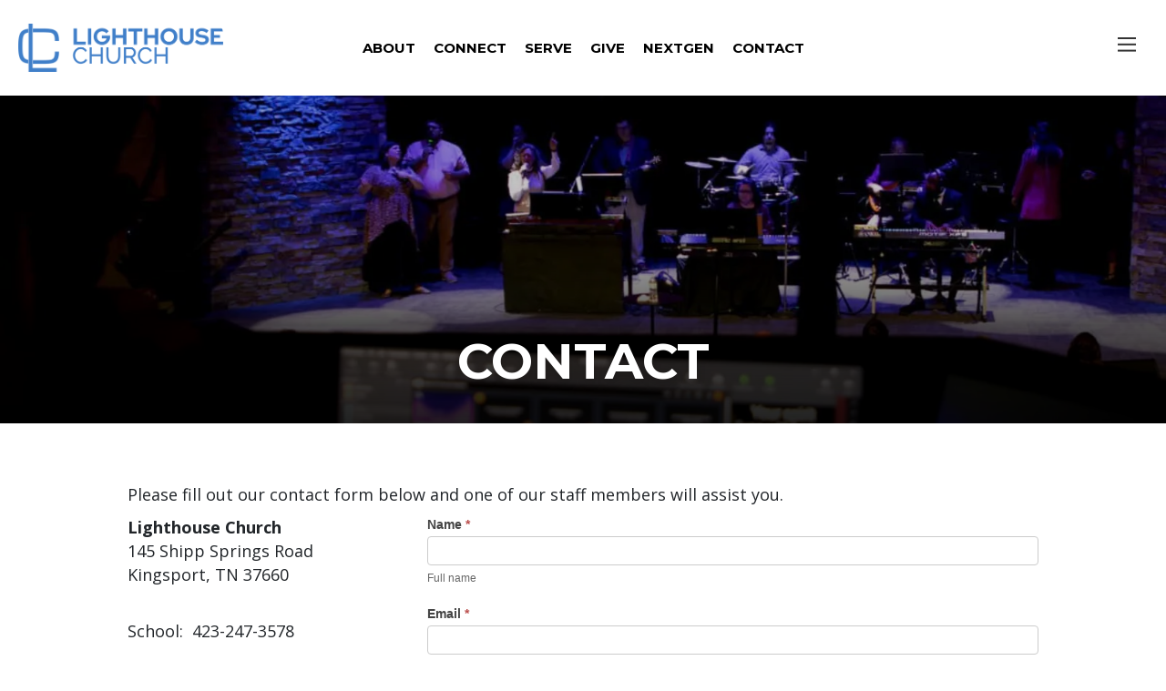

--- FILE ---
content_type: text/html; charset=UTF-8
request_url: https://lighthousekpt.com/contact/
body_size: 15775
content:
<!DOCTYPE html>
<html lang="en-US">
<head>
<meta charset="UTF-8" />
<meta name='viewport' content='width=device-width, initial-scale=1.0' />
<meta http-equiv='X-UA-Compatible' content='IE=edge' />
<link rel="profile" href="https://gmpg.org/xfn/11" />
<meta name='robots' content='index, follow, max-image-preview:large, max-snippet:-1, max-video-preview:-1' />

	<!-- This site is optimized with the Yoast SEO plugin v26.7 - https://yoast.com/wordpress/plugins/seo/ -->
	<title>Contact - Lighthouse Church</title>
	<link rel="canonical" href="https://lighthousekpt.com/contact/" />
	<meta property="og:locale" content="en_US" />
	<meta property="og:type" content="article" />
	<meta property="og:title" content="Contact - Lighthouse Church" />
	<meta property="og:description" content="Contact Please fill out our contact form below and one of our staff members will assist you. Lighthouse Church 145 Shipp Springs Road Kingsport, TN 37660 School:  423-247-3578 Sunday Worship: 11am Wednesday Night: 7pm" />
	<meta property="og:url" content="https://lighthousekpt.com/contact/" />
	<meta property="og:site_name" content="Lighthouse Church" />
	<meta property="article:publisher" content="https://www.facebook.com/lighthousekpt" />
	<meta property="article:modified_time" content="2025-05-12T17:26:39+00:00" />
	<meta name="twitter:card" content="summary_large_image" />
	<meta name="twitter:site" content="@lighthousechurchkpt" />
	<script type="application/ld+json" class="yoast-schema-graph">{"@context":"https://schema.org","@graph":[{"@type":"WebPage","@id":"https://lighthousekpt.com/contact/","url":"https://lighthousekpt.com/contact/","name":"Contact - Lighthouse Church","isPartOf":{"@id":"https://lighthousekpt.com/#website"},"datePublished":"2020-04-24T15:31:12+00:00","dateModified":"2025-05-12T17:26:39+00:00","breadcrumb":{"@id":"https://lighthousekpt.com/contact/#breadcrumb"},"inLanguage":"en-US","potentialAction":[{"@type":"ReadAction","target":["https://lighthousekpt.com/contact/"]}]},{"@type":"BreadcrumbList","@id":"https://lighthousekpt.com/contact/#breadcrumb","itemListElement":[{"@type":"ListItem","position":1,"name":"Home","item":"https://lighthousekpt.com/"},{"@type":"ListItem","position":2,"name":"Contact"}]},{"@type":"WebSite","@id":"https://lighthousekpt.com/#website","url":"https://lighthousekpt.com/","name":"Lighthouse Church","description":"","publisher":{"@id":"https://lighthousekpt.com/#organization"},"potentialAction":[{"@type":"SearchAction","target":{"@type":"EntryPoint","urlTemplate":"https://lighthousekpt.com/?s={search_term_string}"},"query-input":{"@type":"PropertyValueSpecification","valueRequired":true,"valueName":"search_term_string"}}],"inLanguage":"en-US"},{"@type":"Organization","@id":"https://lighthousekpt.com/#organization","name":"Lighthouse Church","url":"https://lighthousekpt.com/","logo":{"@type":"ImageObject","inLanguage":"en-US","@id":"https://lighthousekpt.com/#/schema/logo/image/","url":"https://lighthousekpt.com/wp-content/uploads/2020/04/lighthouse_church_logo.png","contentUrl":"https://lighthousekpt.com/wp-content/uploads/2020/04/lighthouse_church_logo.png","width":800,"height":435,"caption":"Lighthouse Church"},"image":{"@id":"https://lighthousekpt.com/#/schema/logo/image/"},"sameAs":["https://www.facebook.com/lighthousekpt","https://x.com/lighthousechurchkpt","https://www.instagram.com/lighthousechurchkpt/","https://www.youtube.com/channel/UCyXnYYadnFhLbVXZ49-rZPQ"]}]}</script>
	<!-- / Yoast SEO plugin. -->


<link rel='dns-prefetch' href='//fonts.googleapis.com' />
<link href='https://fonts.gstatic.com' crossorigin rel='preconnect' />
<link rel="alternate" type="application/rss+xml" title="Lighthouse Church &raquo; Feed" href="https://lighthousekpt.com/feed/" />
<link rel="alternate" type="application/rss+xml" title="Lighthouse Church &raquo; Comments Feed" href="https://lighthousekpt.com/comments/feed/" />
<link rel="alternate" title="oEmbed (JSON)" type="application/json+oembed" href="https://lighthousekpt.com/wp-json/oembed/1.0/embed?url=https%3A%2F%2Flighthousekpt.com%2Fcontact%2F" />
<link rel="alternate" title="oEmbed (XML)" type="text/xml+oembed" href="https://lighthousekpt.com/wp-json/oembed/1.0/embed?url=https%3A%2F%2Flighthousekpt.com%2Fcontact%2F&#038;format=xml" />
<link rel="preload" href="https://lighthousekpt.com/wp-content/plugins/bb-plugin/fonts/fontawesome/5.15.4/webfonts/fa-solid-900.woff2" as="font" type="font/woff2" crossorigin="anonymous">
<link rel="preload" href="https://lighthousekpt.com/wp-content/plugins/bb-plugin/fonts/fontawesome/5.15.4/webfonts/fa-regular-400.woff2" as="font" type="font/woff2" crossorigin="anonymous">
<link rel="preload" href="https://lighthousekpt.com/wp-content/plugins/bb-plugin/fonts/fontawesome/5.15.4/webfonts/fa-brands-400.woff2" as="font" type="font/woff2" crossorigin="anonymous">
<style id='wp-img-auto-sizes-contain-inline-css'>
img:is([sizes=auto i],[sizes^="auto," i]){contain-intrinsic-size:3000px 1500px}
/*# sourceURL=wp-img-auto-sizes-contain-inline-css */
</style>
<link rel='stylesheet' id='formidable-css' href='https://lighthousekpt.com/wp-content/plugins/formidable/css/formidableforms.css?ver=1131643' media='all' />
<style id='wp-emoji-styles-inline-css'>

	img.wp-smiley, img.emoji {
		display: inline !important;
		border: none !important;
		box-shadow: none !important;
		height: 1em !important;
		width: 1em !important;
		margin: 0 0.07em !important;
		vertical-align: -0.1em !important;
		background: none !important;
		padding: 0 !important;
	}
/*# sourceURL=wp-emoji-styles-inline-css */
</style>
<style id='wp-block-library-inline-css'>
:root{--wp-block-synced-color:#7a00df;--wp-block-synced-color--rgb:122,0,223;--wp-bound-block-color:var(--wp-block-synced-color);--wp-editor-canvas-background:#ddd;--wp-admin-theme-color:#007cba;--wp-admin-theme-color--rgb:0,124,186;--wp-admin-theme-color-darker-10:#006ba1;--wp-admin-theme-color-darker-10--rgb:0,107,160.5;--wp-admin-theme-color-darker-20:#005a87;--wp-admin-theme-color-darker-20--rgb:0,90,135;--wp-admin-border-width-focus:2px}@media (min-resolution:192dpi){:root{--wp-admin-border-width-focus:1.5px}}.wp-element-button{cursor:pointer}:root .has-very-light-gray-background-color{background-color:#eee}:root .has-very-dark-gray-background-color{background-color:#313131}:root .has-very-light-gray-color{color:#eee}:root .has-very-dark-gray-color{color:#313131}:root .has-vivid-green-cyan-to-vivid-cyan-blue-gradient-background{background:linear-gradient(135deg,#00d084,#0693e3)}:root .has-purple-crush-gradient-background{background:linear-gradient(135deg,#34e2e4,#4721fb 50%,#ab1dfe)}:root .has-hazy-dawn-gradient-background{background:linear-gradient(135deg,#faaca8,#dad0ec)}:root .has-subdued-olive-gradient-background{background:linear-gradient(135deg,#fafae1,#67a671)}:root .has-atomic-cream-gradient-background{background:linear-gradient(135deg,#fdd79a,#004a59)}:root .has-nightshade-gradient-background{background:linear-gradient(135deg,#330968,#31cdcf)}:root .has-midnight-gradient-background{background:linear-gradient(135deg,#020381,#2874fc)}:root{--wp--preset--font-size--normal:16px;--wp--preset--font-size--huge:42px}.has-regular-font-size{font-size:1em}.has-larger-font-size{font-size:2.625em}.has-normal-font-size{font-size:var(--wp--preset--font-size--normal)}.has-huge-font-size{font-size:var(--wp--preset--font-size--huge)}.has-text-align-center{text-align:center}.has-text-align-left{text-align:left}.has-text-align-right{text-align:right}.has-fit-text{white-space:nowrap!important}#end-resizable-editor-section{display:none}.aligncenter{clear:both}.items-justified-left{justify-content:flex-start}.items-justified-center{justify-content:center}.items-justified-right{justify-content:flex-end}.items-justified-space-between{justify-content:space-between}.screen-reader-text{border:0;clip-path:inset(50%);height:1px;margin:-1px;overflow:hidden;padding:0;position:absolute;width:1px;word-wrap:normal!important}.screen-reader-text:focus{background-color:#ddd;clip-path:none;color:#444;display:block;font-size:1em;height:auto;left:5px;line-height:normal;padding:15px 23px 14px;text-decoration:none;top:5px;width:auto;z-index:100000}html :where(.has-border-color){border-style:solid}html :where([style*=border-top-color]){border-top-style:solid}html :where([style*=border-right-color]){border-right-style:solid}html :where([style*=border-bottom-color]){border-bottom-style:solid}html :where([style*=border-left-color]){border-left-style:solid}html :where([style*=border-width]){border-style:solid}html :where([style*=border-top-width]){border-top-style:solid}html :where([style*=border-right-width]){border-right-style:solid}html :where([style*=border-bottom-width]){border-bottom-style:solid}html :where([style*=border-left-width]){border-left-style:solid}html :where(img[class*=wp-image-]){height:auto;max-width:100%}:where(figure){margin:0 0 1em}html :where(.is-position-sticky){--wp-admin--admin-bar--position-offset:var(--wp-admin--admin-bar--height,0px)}@media screen and (max-width:600px){html :where(.is-position-sticky){--wp-admin--admin-bar--position-offset:0px}}

/*# sourceURL=wp-block-library-inline-css */
</style><style id='global-styles-inline-css'>
:root{--wp--preset--aspect-ratio--square: 1;--wp--preset--aspect-ratio--4-3: 4/3;--wp--preset--aspect-ratio--3-4: 3/4;--wp--preset--aspect-ratio--3-2: 3/2;--wp--preset--aspect-ratio--2-3: 2/3;--wp--preset--aspect-ratio--16-9: 16/9;--wp--preset--aspect-ratio--9-16: 9/16;--wp--preset--color--black: #000000;--wp--preset--color--cyan-bluish-gray: #abb8c3;--wp--preset--color--white: #ffffff;--wp--preset--color--pale-pink: #f78da7;--wp--preset--color--vivid-red: #cf2e2e;--wp--preset--color--luminous-vivid-orange: #ff6900;--wp--preset--color--luminous-vivid-amber: #fcb900;--wp--preset--color--light-green-cyan: #7bdcb5;--wp--preset--color--vivid-green-cyan: #00d084;--wp--preset--color--pale-cyan-blue: #8ed1fc;--wp--preset--color--vivid-cyan-blue: #0693e3;--wp--preset--color--vivid-purple: #9b51e0;--wp--preset--color--fl-heading-text: #333333;--wp--preset--color--fl-body-bg: #ffffff;--wp--preset--color--fl-body-text: #212529;--wp--preset--color--fl-accent: #407ec9;--wp--preset--color--fl-accent-hover: #212529;--wp--preset--color--fl-topbar-bg: #ffffff;--wp--preset--color--fl-topbar-text: #757575;--wp--preset--color--fl-topbar-link: #2b7bb9;--wp--preset--color--fl-topbar-hover: #2b7bb9;--wp--preset--color--fl-header-bg: #ffffff;--wp--preset--color--fl-header-text: #757575;--wp--preset--color--fl-header-link: #757575;--wp--preset--color--fl-header-hover: #2b7bb9;--wp--preset--color--fl-nav-bg: #ffffff;--wp--preset--color--fl-nav-link: #757575;--wp--preset--color--fl-nav-hover: #2b7bb9;--wp--preset--color--fl-content-bg: #ffffff;--wp--preset--color--fl-footer-widgets-bg: #ffffff;--wp--preset--color--fl-footer-widgets-text: #757575;--wp--preset--color--fl-footer-widgets-link: #2b7bb9;--wp--preset--color--fl-footer-widgets-hover: #2b7bb9;--wp--preset--color--fl-footer-bg: #ffffff;--wp--preset--color--fl-footer-text: #757575;--wp--preset--color--fl-footer-link: #2b7bb9;--wp--preset--color--fl-footer-hover: #2b7bb9;--wp--preset--gradient--vivid-cyan-blue-to-vivid-purple: linear-gradient(135deg,rgb(6,147,227) 0%,rgb(155,81,224) 100%);--wp--preset--gradient--light-green-cyan-to-vivid-green-cyan: linear-gradient(135deg,rgb(122,220,180) 0%,rgb(0,208,130) 100%);--wp--preset--gradient--luminous-vivid-amber-to-luminous-vivid-orange: linear-gradient(135deg,rgb(252,185,0) 0%,rgb(255,105,0) 100%);--wp--preset--gradient--luminous-vivid-orange-to-vivid-red: linear-gradient(135deg,rgb(255,105,0) 0%,rgb(207,46,46) 100%);--wp--preset--gradient--very-light-gray-to-cyan-bluish-gray: linear-gradient(135deg,rgb(238,238,238) 0%,rgb(169,184,195) 100%);--wp--preset--gradient--cool-to-warm-spectrum: linear-gradient(135deg,rgb(74,234,220) 0%,rgb(151,120,209) 20%,rgb(207,42,186) 40%,rgb(238,44,130) 60%,rgb(251,105,98) 80%,rgb(254,248,76) 100%);--wp--preset--gradient--blush-light-purple: linear-gradient(135deg,rgb(255,206,236) 0%,rgb(152,150,240) 100%);--wp--preset--gradient--blush-bordeaux: linear-gradient(135deg,rgb(254,205,165) 0%,rgb(254,45,45) 50%,rgb(107,0,62) 100%);--wp--preset--gradient--luminous-dusk: linear-gradient(135deg,rgb(255,203,112) 0%,rgb(199,81,192) 50%,rgb(65,88,208) 100%);--wp--preset--gradient--pale-ocean: linear-gradient(135deg,rgb(255,245,203) 0%,rgb(182,227,212) 50%,rgb(51,167,181) 100%);--wp--preset--gradient--electric-grass: linear-gradient(135deg,rgb(202,248,128) 0%,rgb(113,206,126) 100%);--wp--preset--gradient--midnight: linear-gradient(135deg,rgb(2,3,129) 0%,rgb(40,116,252) 100%);--wp--preset--font-size--small: 13px;--wp--preset--font-size--medium: 20px;--wp--preset--font-size--large: 36px;--wp--preset--font-size--x-large: 42px;--wp--preset--spacing--20: 0.44rem;--wp--preset--spacing--30: 0.67rem;--wp--preset--spacing--40: 1rem;--wp--preset--spacing--50: 1.5rem;--wp--preset--spacing--60: 2.25rem;--wp--preset--spacing--70: 3.38rem;--wp--preset--spacing--80: 5.06rem;--wp--preset--shadow--natural: 6px 6px 9px rgba(0, 0, 0, 0.2);--wp--preset--shadow--deep: 12px 12px 50px rgba(0, 0, 0, 0.4);--wp--preset--shadow--sharp: 6px 6px 0px rgba(0, 0, 0, 0.2);--wp--preset--shadow--outlined: 6px 6px 0px -3px rgb(255, 255, 255), 6px 6px rgb(0, 0, 0);--wp--preset--shadow--crisp: 6px 6px 0px rgb(0, 0, 0);}:where(.is-layout-flex){gap: 0.5em;}:where(.is-layout-grid){gap: 0.5em;}body .is-layout-flex{display: flex;}.is-layout-flex{flex-wrap: wrap;align-items: center;}.is-layout-flex > :is(*, div){margin: 0;}body .is-layout-grid{display: grid;}.is-layout-grid > :is(*, div){margin: 0;}:where(.wp-block-columns.is-layout-flex){gap: 2em;}:where(.wp-block-columns.is-layout-grid){gap: 2em;}:where(.wp-block-post-template.is-layout-flex){gap: 1.25em;}:where(.wp-block-post-template.is-layout-grid){gap: 1.25em;}.has-black-color{color: var(--wp--preset--color--black) !important;}.has-cyan-bluish-gray-color{color: var(--wp--preset--color--cyan-bluish-gray) !important;}.has-white-color{color: var(--wp--preset--color--white) !important;}.has-pale-pink-color{color: var(--wp--preset--color--pale-pink) !important;}.has-vivid-red-color{color: var(--wp--preset--color--vivid-red) !important;}.has-luminous-vivid-orange-color{color: var(--wp--preset--color--luminous-vivid-orange) !important;}.has-luminous-vivid-amber-color{color: var(--wp--preset--color--luminous-vivid-amber) !important;}.has-light-green-cyan-color{color: var(--wp--preset--color--light-green-cyan) !important;}.has-vivid-green-cyan-color{color: var(--wp--preset--color--vivid-green-cyan) !important;}.has-pale-cyan-blue-color{color: var(--wp--preset--color--pale-cyan-blue) !important;}.has-vivid-cyan-blue-color{color: var(--wp--preset--color--vivid-cyan-blue) !important;}.has-vivid-purple-color{color: var(--wp--preset--color--vivid-purple) !important;}.has-black-background-color{background-color: var(--wp--preset--color--black) !important;}.has-cyan-bluish-gray-background-color{background-color: var(--wp--preset--color--cyan-bluish-gray) !important;}.has-white-background-color{background-color: var(--wp--preset--color--white) !important;}.has-pale-pink-background-color{background-color: var(--wp--preset--color--pale-pink) !important;}.has-vivid-red-background-color{background-color: var(--wp--preset--color--vivid-red) !important;}.has-luminous-vivid-orange-background-color{background-color: var(--wp--preset--color--luminous-vivid-orange) !important;}.has-luminous-vivid-amber-background-color{background-color: var(--wp--preset--color--luminous-vivid-amber) !important;}.has-light-green-cyan-background-color{background-color: var(--wp--preset--color--light-green-cyan) !important;}.has-vivid-green-cyan-background-color{background-color: var(--wp--preset--color--vivid-green-cyan) !important;}.has-pale-cyan-blue-background-color{background-color: var(--wp--preset--color--pale-cyan-blue) !important;}.has-vivid-cyan-blue-background-color{background-color: var(--wp--preset--color--vivid-cyan-blue) !important;}.has-vivid-purple-background-color{background-color: var(--wp--preset--color--vivid-purple) !important;}.has-black-border-color{border-color: var(--wp--preset--color--black) !important;}.has-cyan-bluish-gray-border-color{border-color: var(--wp--preset--color--cyan-bluish-gray) !important;}.has-white-border-color{border-color: var(--wp--preset--color--white) !important;}.has-pale-pink-border-color{border-color: var(--wp--preset--color--pale-pink) !important;}.has-vivid-red-border-color{border-color: var(--wp--preset--color--vivid-red) !important;}.has-luminous-vivid-orange-border-color{border-color: var(--wp--preset--color--luminous-vivid-orange) !important;}.has-luminous-vivid-amber-border-color{border-color: var(--wp--preset--color--luminous-vivid-amber) !important;}.has-light-green-cyan-border-color{border-color: var(--wp--preset--color--light-green-cyan) !important;}.has-vivid-green-cyan-border-color{border-color: var(--wp--preset--color--vivid-green-cyan) !important;}.has-pale-cyan-blue-border-color{border-color: var(--wp--preset--color--pale-cyan-blue) !important;}.has-vivid-cyan-blue-border-color{border-color: var(--wp--preset--color--vivid-cyan-blue) !important;}.has-vivid-purple-border-color{border-color: var(--wp--preset--color--vivid-purple) !important;}.has-vivid-cyan-blue-to-vivid-purple-gradient-background{background: var(--wp--preset--gradient--vivid-cyan-blue-to-vivid-purple) !important;}.has-light-green-cyan-to-vivid-green-cyan-gradient-background{background: var(--wp--preset--gradient--light-green-cyan-to-vivid-green-cyan) !important;}.has-luminous-vivid-amber-to-luminous-vivid-orange-gradient-background{background: var(--wp--preset--gradient--luminous-vivid-amber-to-luminous-vivid-orange) !important;}.has-luminous-vivid-orange-to-vivid-red-gradient-background{background: var(--wp--preset--gradient--luminous-vivid-orange-to-vivid-red) !important;}.has-very-light-gray-to-cyan-bluish-gray-gradient-background{background: var(--wp--preset--gradient--very-light-gray-to-cyan-bluish-gray) !important;}.has-cool-to-warm-spectrum-gradient-background{background: var(--wp--preset--gradient--cool-to-warm-spectrum) !important;}.has-blush-light-purple-gradient-background{background: var(--wp--preset--gradient--blush-light-purple) !important;}.has-blush-bordeaux-gradient-background{background: var(--wp--preset--gradient--blush-bordeaux) !important;}.has-luminous-dusk-gradient-background{background: var(--wp--preset--gradient--luminous-dusk) !important;}.has-pale-ocean-gradient-background{background: var(--wp--preset--gradient--pale-ocean) !important;}.has-electric-grass-gradient-background{background: var(--wp--preset--gradient--electric-grass) !important;}.has-midnight-gradient-background{background: var(--wp--preset--gradient--midnight) !important;}.has-small-font-size{font-size: var(--wp--preset--font-size--small) !important;}.has-medium-font-size{font-size: var(--wp--preset--font-size--medium) !important;}.has-large-font-size{font-size: var(--wp--preset--font-size--large) !important;}.has-x-large-font-size{font-size: var(--wp--preset--font-size--x-large) !important;}
/*# sourceURL=global-styles-inline-css */
</style>

<style id='classic-theme-styles-inline-css'>
/*! This file is auto-generated */
.wp-block-button__link{color:#fff;background-color:#32373c;border-radius:9999px;box-shadow:none;text-decoration:none;padding:calc(.667em + 2px) calc(1.333em + 2px);font-size:1.125em}.wp-block-file__button{background:#32373c;color:#fff;text-decoration:none}
/*# sourceURL=/wp-includes/css/classic-themes.min.css */
</style>
<link rel='stylesheet' id='fl-builder-layout-9-css' href='https://lighthousekpt.com/wp-content/uploads/bb-plugin/cache/9-layout.css?ver=cb31e330ed32f04572f54664fb07136d' media='all' />
<link rel='stylesheet' id='font-awesome-5-css' href='https://lighthousekpt.com/wp-content/plugins/bb-plugin/fonts/fontawesome/5.15.4/css/all.min.css?ver=2.9.4.2' media='all' />
<link rel='stylesheet' id='fl-builder-layout-bundle-a8486cc64d68083f94222d02ede68100-css' href='https://lighthousekpt.com/wp-content/uploads/bb-plugin/cache/a8486cc64d68083f94222d02ede68100-layout-bundle.css?ver=2.9.4.2-1.5.2' media='all' />
<link rel='stylesheet' id='jquery-magnificpopup-css' href='https://lighthousekpt.com/wp-content/plugins/bb-plugin/css/jquery.magnificpopup.css?ver=2.9.4.2' media='all' />
<link rel='stylesheet' id='base-css' href='https://lighthousekpt.com/wp-content/themes/bb-theme/css/base.min.css?ver=1.7.19.1' media='all' />
<link rel='stylesheet' id='fl-automator-skin-css' href='https://lighthousekpt.com/wp-content/uploads/bb-theme/skin-6931f4eb67e25.css?ver=1.7.19.1' media='all' />
<link rel='stylesheet' id='fl-child-theme-css' href='https://lighthousekpt.com/wp-content/themes/bb-theme-child/style.css?ver=6.9' media='all' />
<link rel='stylesheet' id='fl-builder-google-fonts-83ae9132edab9abe8b671514a7c02c71-css' href='//fonts.googleapis.com/css?family=Open+Sans%3A300%2C400%2C700%7CMontserrat%3A700%2C400&#038;ver=6.9' media='all' />
<script src="https://lighthousekpt.com/wp-includes/js/jquery/jquery.min.js?ver=3.7.1" id="jquery-core-js"></script>
<script src="https://lighthousekpt.com/wp-includes/js/jquery/jquery-migrate.min.js?ver=3.4.1" id="jquery-migrate-js"></script>
<link rel="https://api.w.org/" href="https://lighthousekpt.com/wp-json/" /><link rel="alternate" title="JSON" type="application/json" href="https://lighthousekpt.com/wp-json/wp/v2/pages/9" /><link rel="EditURI" type="application/rsd+xml" title="RSD" href="https://lighthousekpt.com/xmlrpc.php?rsd" />
<meta name="generator" content="WordPress 6.9" />
<link rel='shortlink' href='https://lighthousekpt.com/?p=9' />
<script>document.documentElement.className += " js";</script>
<link rel="icon" href="https://lighthousekpt.com/wp-content/uploads/2024/06/cropped-favicon-2024-32x32.webp" sizes="32x32" />
<link rel="icon" href="https://lighthousekpt.com/wp-content/uploads/2024/06/cropped-favicon-2024-192x192.webp" sizes="192x192" />
<link rel="apple-touch-icon" href="https://lighthousekpt.com/wp-content/uploads/2024/06/cropped-favicon-2024-180x180.webp" />
<meta name="msapplication-TileImage" content="https://lighthousekpt.com/wp-content/uploads/2024/06/cropped-favicon-2024-270x270.webp" />
		<style id="wp-custom-css">
			/*------------------------------
# Lighthouse Church
-------------------------------*/
/*------------------
# General
-------------------*/

a:link,
a:visited {
	-webkit-transition: all 200ms linear;
	-moz-transition: all 200ms linear;
	-ms-transition: all 200ms linear;
	-o-transition: all 200ms linear;
	transition: all 200ms linear;	
	color: #15777;
}

.fl-node-5ec2b494b8fa7 > .fl-row-content-wrap:before {
	content: '';
	position: absolute;
	top: 0;
	left: 0;
	width: 100%;
	height: 100%;
 	background: linear-gradient(to bottom, rgba(0,0,0, 0.2), 60%, rgba(0,0,0, 0.7), 85%, rgba(0,0,0, 1.0)) !important;
}

/* Fellowship page banner */
.fl-node-5ec579e6719cc > .fl-row-content-wrap:before {
	display: none;
}


/* Display editor when in build mode */
.fl-builder-edit .fl-node-5ec2cf6dc3b1f {
	display: block !important;
}

/* search results page */
.search-results .fl-post-meta {
	display: none;
}

/* photos */
img.fl-photo-img {
	border-radius: 10px;
}

/* responsive video */
.video-wrapper {
	position: relative;
	padding-bottom: 56.25%; /* 16:9 */
	height: 0;
}
.video-wrapper iframe {
	position: absolute;
	top: 0;
	left: 0;
	width: 100%;
	height: 100%;
}

.circular img {
 	border-radius: 50%;
}


a.button {
	font-weight: bold !important;
    text-transform: uppercase;
    border: 1px solid rgba(243,0,0,0);
    border: 2px solid black;
		border-radius: 4px;
    -moz-border-radius: 4px;
    -webkit-border-radius: 4px;
    display: inline-block;
    font-size: 16px;
    font-weight: normal;
    line-height: 18px;
    padding: 12px 24px;
    text-decoration: none;
    text-shadow: none;
		color:black;
		margin-top: 20px;
}

a.button:hover {
	border: 2px solid black;
	background-color: black;
}

/*------------------
# Header, menu
-------------------*/
header .fl-row-content-wrap {
	box-shadow: 0px 4px 15px 0px rgba(0, 0, 0, 0.1);
}

/* hamburger icon */
.hamburger .uabb-svg-container svg {
	width: 20px;
}

.hamburger .uabb-svg-container svg rect {
	width: 50px;
	height: 5px;
}

.hamburger .uabb-svg-container svg rect:nth-child(1) {
 	y:0;
}

.hamburger .uabb-svg-container svg rect:nth-child(2) {
	 y: 17;
}

.hamburger .uabb-svg-container svg rect:nth-child(3) {
 	y: 34;
}

/* main menu */
.fl-node-5ea308b67d3b0 .uabb-creative-menu-mobile-toggle {
	display: none;
}

ul#menu-main-menu  * {
  pointer-events: auto;
	transition: all .7s ease;
}

ul#menu-main-menu {
	opacity: 1.0;
	pointer-events: none;
}

ul#menu-main-menu:hover * {
	opacity: 0.7;
}

ul#menu-main-menu:hover *:hover {
  opacity: 1;
}

/*------------------
# Bishop's Corner Blog
-------------------*/
.blog .fl-heading {
	display: none;
}

.blog #inner-hero > .fl-row-content-wrap:before {
	background: transparent !important;
}


/*------------------
# Pages
-------------------*/

/* Home page hero slider */
/* remove odd padding under slider below 768px */
.fl-builder-content .fl-module-content-slider .fl-slide .fl-slide-content {
    margin: 0 !important;
		margin-bottom: -30px;
    padding: 0px;
}

.fl-content-slider-navigation .fl-content-slider-svg-container {
	border: 2px solid black;
	border-radius: 100%;
	padding: 20px;
}


.fl-content-slider-navigation .fl-content-slider-svg-container svg  {
    left: 50%; 
	top: 50%;
    transform: translate(-50%, -50%);
	width: 25px;
	height: 25px;
}


.fl-content-slider-navigation .fl-content-slider-svg-container svg path {
	fill: black;
}

/* home & content page heros */
#home-hero .fl-row-content,
#inner-hero .fl-row-content {
	position: absolute;
	bottom: 30px;
}

/* Inner page hero */
#inner-hero > .fl-row-content-wrap:before {
	content: '';
	position: absolute;
	top: 0;
	left: 0;
	width: 100%;
	height: 100%;
	background: linear-gradient(to bottom, rgba(0,0,0, 0.2), 55%, rgba(0,0,0, 0.7), 85%, rgba(0,0,0, 0.87)) !important;
}

/*------------------
# Homepage Cards
-------------------*/
/* Homepage custom cards */
.home-card {
	margin-bottom: 30px
}
.home-card .card {
	position: relative;
	display: flex;
	flex-direction: column;
	justify-content: flex-end;
	padding: 1em 1em 0 1em;
	min-height: 435px;
	border-radius: 10px;
	background-repeat: no-repeat;
	background-position: center center;
	background-attachment: scroll;
	background-size: cover;
	overflow: hidden;
}

.home-card .card::before {
	position: absolute;
	top: 0;
	left: 0;
	content: '';
	height: 100%;
	width: 100%;
	background: linear-gradient(to bottom, rgba(0,0,0, 0.5), 40%, rgba(0,0,0, 0.6), 72%, rgba(0,0,0, 1.0)) !important;
	z-index: 0;
}

.home-card .card .card-content {
	content: '';
	z-index: 10;
}

.home-card .card .card-content-inner {
	margin-bottom: auto;
	border-left: .5em solid #407ec9;
	padding: 1em 1em 1em 1em;
}

/* card button */
.home-card .card .card-content a {
	font-family: Montserrat, sans-serif;
	font-weight: 700;
	text-transform: uppercase;	text-transform: uppercase;
	border: 2px solid white;
	-webkit-border-radius: 4px;
	display: inline-block;
	color: #fff;
	font-size: 16px;
	line-height: 18px;
	padding: 12px 24px;
}

.home-card .card .card-content a:hover {
	background-color: #fff;
	font-weight: bold;
	color: #000;
}

/* Ministries page */
.page-id-394 hr {
	margin: 30px 0 30px 0;
}

span.bible-verse {
	background-color: #eee;
	padding: 5px;
	border-radius: 6px;
	font-weight: bold;
	font-size: smaller;
}

/*------------------
# Event pages
-------------------*/

/* event hero image */
.event-hero-image {
	position: relative;
	background-repeat: no-repeat;
	background-position: center center;
	background-attachment: scroll;
	background-size: cover;
	min-height: 50vh;
}

.single-events .hero-text h1 {
	display: none;
}

.single-events .fl-post-thumb,
.single-events .fl-post-meta {
	display: none;
}

.single-events .fl-post-nav {
	border: none;
}

.single-events .fl-post-title {
	display: none;
}

.event-hero-image:before {
	content: '';
	position: absolute;
	top: 0;
	left: 0;
	width: 100%;
	height: 100%;
	 background: linear-gradient(to bottom, rgba(0,0,0, 0.2), 60%, rgba(0,0,0, 0.7), 85%, rgba(0,0,0, 1.0)) !important;
}

.event-hero-image .hero-text {
	position: absolute;
	bottom: 30px;
	width: 100%;
	text-align: center;
}

.event-hero-image .hero-text h1,
.event-hero-image .hero-text h2,
.event-hero-image .hero-text h3 {
	color: white;
}

.event-hero-image .hero-text h1 {
	font-weight: 700;
    font-size: 40px;
    text-align: center;
}

.event-hero-image .hero-text h2 {
 	font-size: 30px;
	line-height: 0;
}

.event-hero-image .hero-text h3 {
	 line-height: 0;
}

/* Custom grid for speaker images */
.grid-container {
    display: grid;
}

.grid-container--fit {
    grid-template-columns: repeat(auto-fit, minmax(350px, 1fr));
}

.grid-element {
  color: #fff;
	margin: 0 auto;
	margin: 15px;
	text-align: center
}

/* Speakers section */
/* KL 3-16-21 Hiding speaker section until Anisa finishes graphics */
section.speaker-section {
	display: none;
	position: relative;
	background-color: black;
	background-image: no-repeat;
	background-size: 100%;
	width: 100%;
}

section.speaker-section::after {
	position: absolute;
	content: '';
	top: 0;
	left: 0;
	height: 100%;
	width: 100%;
	 background-color: rgba(0,0,0, 0.8);

}

.event-speaker-row {
	position: relative;
	max-width: 1000px;
	margin: 0 auto;
	text-align: center;
	z-index: 10;
}

.event-speakers-wrapper {
	margin-bottom: 45px;
}

.event-speaker {
	position: relative;
}

.speaker-info {
	position: absolute;
	bottom: 15px;
	left: 0;
	width: 100%;
}

.event-speaker-row h3 {
	text-align: center;
	margin-bottom: 30px;
	color: white;
}

/*------------------
# Off Canvas Menu
-------------------*/

/* Off canvas top search */
.fl-node-5ec2cf6dc3b1f {
	position: relative;
	top: 50px;
	display: none;
}

form.search {
  display: flex;
  flex: 1 1 300px;
  border: 1px solid #ccc;
  border-radius: 5px;
  overflow: hidden;
	background: white !important;
}

form.search input {
  border: none;
	background: white;
}

form.search button {
	background: transparent;
	border: none;
}

form.search button .fa-search {
	color: black;
	font-size: 18px;
}

/*------------------
# Small Slider
-------------------*/
.small_slider .bx-viewport {
	border-radius: 10px !important;
}

/*----------------------
# UABB Team NextGen Youth
-------------------*/

.uabb-team-wrap .uabb-image-crop-circle   {
	display: inline-block;
	border-radius: 50%;
	border: 7px solid white;
    transition: border 200ms linear;
}

.uabb-team-wrap:hover .uabb-image-crop-circle   {
	border-color: #89d2f6;
	background: #89d2f6;
}

.uabb-team-image {
    margin-top: 45px;
}


/*------------------
# Footer
-------------------*/
/* footer menu */
footer ul {
	list-style-type: none;
	padding-left: 0;
	margin-bottom: 20px;
}

footer ul li a {
	font-weight: bold !important;
}


footer ul ul li a::before  {
	position: relative;
	right: 8px;
	content: '-';
	margin: 0;
	
}
footer ul ul li a {
	font-size: smaller;
	font-weight: normal !important;
}

footer ul ul li {
	padding-left: 15px;
}

footer .fl-icon-group {
	margin-right: 10px;
}

/* to top */

.top-link a {
	display: flex;
  align-items: center;
  justify-content: center;
	position: absolute;
	right: 0;
	top: 0;
	background: #a7a8ab;
	width: 100px;
	height: 100px;
}

.top-link a i {
	position: relative;
	top: -5px;
}

/*------------------
# Media Queries
-------------------*/

@media (min-width: 1920px) {

#home_slider .bx-wrapper, 
#home_slider .bx-viewport,
#home_slider .fl-content-slider-wrapper,
#home_slider .fl-slide {
	height: 900px !important;
	background: #000;
	min-height: 900px !important;
}
}

@media(max-width: 1300px) {
	
	/*
	.bx-viewport {
		height: 300px !important;
    background: red !important;
	}
	
	.fl-slide-0 .fl-slide-bg-photo {
	background-size: contain;
		display: none;
}
	
	
	 .fl-slide-0 .fl-slide-mobile-photo {
        display: block;
    }
	*/
}

@media (max-width: 1200px) {
	/* #menu-main-menu col */
	.fl-node-5ea30853a2798.fl-col-small {
		display: none !important;
	}	
}

@media (min-width: 769px) and (max-width: 1199px) {

}

@media (min-width: 768px) {
	.off-canvas.menu-open .uabb-off-canvas-menu.uabb-menu-right {
		width: 30%;
		min-width: 400px;
		max-width: 600px;
	}
		
	footer .fl-icon-group-right {
	  text-align: right;
	  margin-right: 20%;
	}
	
}
@media (max-width: 767px) {

	.fl-node-5ec54be3e556e .fl-icon-group {
			text-align: center;
	}

	/* to top */
	.top-link a {
		left: 0;
		top: 0;
		width: 100%;
		height: 100%;
	}

	.top-link a i {
		position: relative;
		top: 0px;
	}
	
}

		</style>
		<script id="fl-theme-custom-js">jQuery(function($) {	
				
	$( document ).ready(function() {
		console.log( "ready!" );
		
		if ( typeof FLBuilder == 'undefined' ) {
			// Beaver builder is NOT active.
			$("#menu-main-menu-2").before( $( ".fl-node-5ec2cf6dc3b1f" ) );
			$(".fl-node-5ec2cf6dc3b1f").css("display", "block");
		}


	});

});


// #off-canvas-top-menu</script>

<!-- Lighthouse Kids page form
<script src="https://js.churchcenter.com/modal/v1"></script>
-->

<!-- Google tag (gtag.js) -->
<script async src="https://www.googletagmanager.com/gtag/js?id=G-VJGF752Q49"</script>
<script>
  window.dataLayer = window.dataLayer || [];
  function gtag(){dataLayer.push(arguments);}
  gtag('js', new Date());

  gtag('config', 'G-VJGF752Q49');
</script>
</head>
<body class="wp-singular page-template-default page page-id-9 wp-theme-bb-theme wp-child-theme-bb-theme-child fl-builder fl-builder-2-9-4-2 fl-themer-1-5-2 fl-theme-1-7-19-1 fl-no-js fl-theme-builder-header fl-theme-builder-header-header fl-theme-builder-footer fl-theme-builder-footer-footer fl-framework-base fl-preset-default fl-full-width fl-search-active" itemscope="itemscope" itemtype="https://schema.org/WebPage">
<a aria-label="Skip to content" class="fl-screen-reader-text" href="#fl-main-content">Skip to content</a><div class="fl-page">
	<header class="fl-builder-content fl-builder-content-23 fl-builder-global-templates-locked" data-post-id="23" data-type="header" data-sticky="0" data-sticky-on="" data-sticky-breakpoint="medium" data-shrink="0" data-overlay="0" data-overlay-bg="transparent" data-shrink-image-height="50px" role="banner" itemscope="itemscope" itemtype="http://schema.org/WPHeader"><div id="top" class="fl-row fl-row-full-width fl-row-bg-color fl-node-5ea30853a2792 fl-row-default-height fl-row-align-center" data-node="5ea30853a2792">
	<div class="fl-row-content-wrap">
								<div class="fl-row-content fl-row-full-width fl-node-content">
		
<div class="fl-col-group fl-node-5ea30853a2796 fl-col-group-equal-height fl-col-group-align-center fl-col-group-custom-width" data-node="5ea30853a2796">
			<div class="fl-col fl-node-5ea30853a2797 fl-col-bg-color fl-col-small fl-col-small-custom-width" data-node="5ea30853a2797">
	<div class="fl-col-content fl-node-content"><div class="fl-module fl-module-photo fl-node-5ec6af33d737d" data-node="5ec6af33d737d">
	<div class="fl-module-content fl-node-content">
		<div class="fl-photo fl-photo-align-left" itemscope itemtype="https://schema.org/ImageObject">
	<div class="fl-photo-content fl-photo-img-webp">
				<a href="/" target="_self" itemprop="url">
				<img loading="lazy" decoding="async" class="fl-photo-img wp-image-13068 size-full" src="https://lighthousekpt.com/wp-content/uploads/2020/04/Lighthouse-Church-Logo-horz.webp" alt="Lighthouse Church logo" itemprop="image" height="235" width="1000" title="Lighthouse-Church-Logo-horz"  data-no-lazy="1" srcset="https://lighthousekpt.com/wp-content/uploads/2020/04/Lighthouse-Church-Logo-horz.webp 1000w, https://lighthousekpt.com/wp-content/uploads/2020/04/Lighthouse-Church-Logo-horz-300x71.webp 300w, https://lighthousekpt.com/wp-content/uploads/2020/04/Lighthouse-Church-Logo-horz-768x180.webp 768w" sizes="auto, (max-width: 1000px) 100vw, 1000px" />
				</a>
					</div>
	</div>
	</div>
</div>
</div>
</div>
			<div class="fl-col fl-node-5ea30853a2798 fl-col-bg-color fl-col-small fl-col-small-custom-width" data-node="5ea30853a2798">
	<div class="fl-col-content fl-node-content"><div class="fl-module fl-module-uabb-advanced-menu fl-node-5ea308b67d3b0 fl-visible-desktop fl-visible-large" data-node="5ea308b67d3b0">
	<div class="fl-module-content fl-node-content">
			<div class="uabb-creative-menu
	 uabb-creative-menu-accordion-collapse	uabb-menu-default">
		<div class="uabb-creative-menu-mobile-toggle-container"><div class="uabb-creative-menu-mobile-toggle hamburger" tabindex="0"><div class="uabb-svg-container"><svg title="uabb-menu-toggle" version="1.1" class="hamburger-menu" xmlns="https://www.w3.org/2000/svg" xmlns:xlink="https://www.w3.org/1999/xlink" viewBox="0 0 50 50">
<rect class="uabb-hamburger-menu-top" width="50" height="10"/>
<rect class="uabb-hamburger-menu-middle" y="20" width="50" height="10"/>
<rect class="uabb-hamburger-menu-bottom" y="40" width="50" height="10"/>
</svg>
</div></div></div>			<div class="uabb-clear"></div>
					<ul id="menu-main-menu" class="menu uabb-creative-menu-horizontal uabb-toggle-none"><li id="menu-item-71" class="menu-item menu-item-type-post_type menu-item-object-page uabb-creative-menu uabb-cm-style"><a href="https://lighthousekpt.com/about/"><span class="menu-item-text">About</span></a></li>
<li id="menu-item-197" class="menu-item menu-item-type-post_type menu-item-object-page uabb-creative-menu uabb-cm-style"><a href="https://lighthousekpt.com/connect/"><span class="menu-item-text">Connect</span></a></li>
<li id="menu-item-196" class="menu-item menu-item-type-post_type menu-item-object-page uabb-creative-menu uabb-cm-style"><a href="https://lighthousekpt.com/serve/"><span class="menu-item-text">Serve</span></a></li>
<li id="menu-item-195" class="menu-item menu-item-type-post_type menu-item-object-page uabb-creative-menu uabb-cm-style"><a href="https://lighthousekpt.com/give/"><span class="menu-item-text">Give</span></a></li>
<li id="menu-item-12934" class="menu-item menu-item-type-post_type menu-item-object-page uabb-creative-menu uabb-cm-style"><a href="https://lighthousekpt.com/nextgen-student-ministries/"><span class="menu-item-text">NextGen</span></a></li>
<li id="menu-item-29" class="menu-item menu-item-type-post_type menu-item-object-page current-menu-item page_item page-item-9 current_page_item uabb-creative-menu uabb-cm-style"><a href="https://lighthousekpt.com/contact/"><span class="menu-item-text">Contact</span></a></li>
</ul>	</div>

	<div class="uabb-creative-menu-mobile-toggle-container"><div class="uabb-creative-menu-mobile-toggle hamburger" tabindex="0"><div class="uabb-svg-container"><svg title="uabb-menu-toggle" version="1.1" class="hamburger-menu" xmlns="https://www.w3.org/2000/svg" xmlns:xlink="https://www.w3.org/1999/xlink" viewBox="0 0 50 50">
<rect class="uabb-hamburger-menu-top" width="50" height="10"/>
<rect class="uabb-hamburger-menu-middle" y="20" width="50" height="10"/>
<rect class="uabb-hamburger-menu-bottom" y="40" width="50" height="10"/>
</svg>
</div></div></div>			<div class="uabb-creative-menu
			 uabb-creative-menu-accordion-collapse			off-canvas">
				<div class="uabb-clear"></div>
				<div class="uabb-off-canvas-menu uabb-menu-right"> <div class="uabb-menu-close-btn">×</div>						<ul id="menu-main-menu-1" class="menu uabb-creative-menu-horizontal uabb-toggle-none"><li id="menu-item-71" class="menu-item menu-item-type-post_type menu-item-object-page uabb-creative-menu uabb-cm-style"><a href="https://lighthousekpt.com/about/"><span class="menu-item-text">About</span></a></li>
<li id="menu-item-197" class="menu-item menu-item-type-post_type menu-item-object-page uabb-creative-menu uabb-cm-style"><a href="https://lighthousekpt.com/connect/"><span class="menu-item-text">Connect</span></a></li>
<li id="menu-item-196" class="menu-item menu-item-type-post_type menu-item-object-page uabb-creative-menu uabb-cm-style"><a href="https://lighthousekpt.com/serve/"><span class="menu-item-text">Serve</span></a></li>
<li id="menu-item-195" class="menu-item menu-item-type-post_type menu-item-object-page uabb-creative-menu uabb-cm-style"><a href="https://lighthousekpt.com/give/"><span class="menu-item-text">Give</span></a></li>
<li id="menu-item-12934" class="menu-item menu-item-type-post_type menu-item-object-page uabb-creative-menu uabb-cm-style"><a href="https://lighthousekpt.com/nextgen-student-ministries/"><span class="menu-item-text">NextGen</span></a></li>
<li id="menu-item-29" class="menu-item menu-item-type-post_type menu-item-object-page current-menu-item page_item page-item-9 current_page_item uabb-creative-menu uabb-cm-style"><a href="https://lighthousekpt.com/contact/"><span class="menu-item-text">Contact</span></a></li>
</ul>				</div>
			</div>
				</div>
</div>
</div>
</div>
			<div class="fl-col fl-node-5ec2af059cc0d fl-col-bg-color fl-col-small fl-col-small-custom-width" data-node="5ec2af059cc0d">
	<div class="fl-col-content fl-node-content"><div class="fl-module fl-module-uabb-advanced-menu fl-node-5ec2af059ccda" data-node="5ec2af059ccda">
	<div class="fl-module-content fl-node-content">
				<div class="uabb-creative-menu-mobile-toggle-container"><div class="uabb-creative-menu-mobile-toggle hamburger" tabindex="0"><div class="uabb-svg-container"><svg title="uabb-menu-toggle" version="1.1" class="hamburger-menu" xmlns="https://www.w3.org/2000/svg" xmlns:xlink="https://www.w3.org/1999/xlink" viewBox="0 0 50 50">
<rect class="uabb-hamburger-menu-top" width="50" height="10"/>
<rect class="uabb-hamburger-menu-middle" y="20" width="50" height="10"/>
<rect class="uabb-hamburger-menu-bottom" y="40" width="50" height="10"/>
</svg>
</div></div></div>			<div class="uabb-creative-menu
			 uabb-creative-menu-accordion-collapse			off-canvas">
				<div class="uabb-clear"></div>
				<div class="uabb-off-canvas-menu uabb-menu-right"> <div class="uabb-menu-close-btn">×</div>						<ul id="menu-main-menu-2" class="menu uabb-creative-menu-vertical uabb-toggle-none"><li id="menu-item-71" class="menu-item menu-item-type-post_type menu-item-object-page uabb-creative-menu uabb-cm-style"><a href="https://lighthousekpt.com/about/"><span class="menu-item-text">About</span></a></li>
<li id="menu-item-197" class="menu-item menu-item-type-post_type menu-item-object-page uabb-creative-menu uabb-cm-style"><a href="https://lighthousekpt.com/connect/"><span class="menu-item-text">Connect</span></a></li>
<li id="menu-item-196" class="menu-item menu-item-type-post_type menu-item-object-page uabb-creative-menu uabb-cm-style"><a href="https://lighthousekpt.com/serve/"><span class="menu-item-text">Serve</span></a></li>
<li id="menu-item-195" class="menu-item menu-item-type-post_type menu-item-object-page uabb-creative-menu uabb-cm-style"><a href="https://lighthousekpt.com/give/"><span class="menu-item-text">Give</span></a></li>
<li id="menu-item-12934" class="menu-item menu-item-type-post_type menu-item-object-page uabb-creative-menu uabb-cm-style"><a href="https://lighthousekpt.com/nextgen-student-ministries/"><span class="menu-item-text">NextGen</span></a></li>
<li id="menu-item-29" class="menu-item menu-item-type-post_type menu-item-object-page current-menu-item page_item page-item-9 current_page_item uabb-creative-menu uabb-cm-style"><a href="https://lighthousekpt.com/contact/"><span class="menu-item-text">Contact</span></a></li>
</ul>				</div>
			</div>
				</div>
</div>
<div class="fl-module fl-module-html fl-node-5ec2cf6dc3b1f" data-node="5ec2cf6dc3b1f">
	<div class="fl-module-content fl-node-content">
		<div class="fl-html">
	<div id="off-canvas-top-menu" class="container-fluid">

<form class="search" aria-label="Search" method="get" role="search" action="https://lighthousekpt.com/" title="Type and press Enter to search.">
	<input aria-label="Search" type="search" class="fl-search-input form-control" name="s" value="Search" onfocus="if (this.value == 'Search') { this.value = ''; }" onblur="if (this.value == '') this.value='Search';">
  <button type="submit"><i class="fa fa-search"></i></button>
</form>

<!--
    
    <div class="row">
        <div class="col-xs-4">
                1
        </div>
        
            
        <div class="col-xs-4">
                2
        </div>
        
            
        <div class="col-xs-4">
                3
        </div>
        
    </div>
    
    <div class="row">
        <div class="col-xs-4">
                4
        </div>
        
            
        <div class="col-xs-4">
                5
        </div>
        
            
        <div class="col-xs-4">
                6
        </div>
        
    </div>    
    
    -->
    
</div></div>
	</div>
</div>
</div>
</div>
	</div>
		</div>
	</div>
</div>
</header><div class="uabb-js-breakpoint" style="display: none;"></div>	<div id="fl-main-content" class="fl-page-content" itemprop="mainContentOfPage" role="main">

		
<div class="fl-content-full container">
	<div class="row">
		<div class="fl-content col-md-12">
			<article class="fl-post post-9 page type-page status-publish hentry" id="fl-post-9" itemscope="itemscope" itemtype="https://schema.org/CreativeWork">

			<div class="fl-post-content clearfix" itemprop="text">
		<div class="fl-builder-content fl-builder-content-9 fl-builder-content-primary fl-builder-global-templates-locked" data-post-id="9"><div id="inner-hero" class="fl-row fl-row-full-width fl-row-bg-photo fl-node-5ec57a6259d52 fl-row-custom-height fl-row-align-center" data-node="5ec57a6259d52">
	<div class="fl-row-content-wrap">
								<div class="fl-row-content fl-row-fixed-width fl-node-content">
		
<div class="fl-col-group fl-node-5ec57a6259d4c" data-node="5ec57a6259d4c">
			<div class="fl-col fl-node-5ec57a6259d50 fl-col-bg-color" data-node="5ec57a6259d50">
	<div class="fl-col-content fl-node-content"><div class="fl-module fl-module-heading fl-node-5ec57a6259d51 fl-animation fl-fade-in" data-node="5ec57a6259d51" data-animation-delay="0" data-animation-duration="1.25">
	<div class="fl-module-content fl-node-content">
		<h1 class="fl-heading">
		<span class="fl-heading-text">Contact</span>
	</h1>
	</div>
</div>
<style>.fl-node-5ec57a6259d51.fl-animation:not(.fl-animated){opacity:0}</style></div>
</div>
	</div>
		</div>
	</div>
</div>
<div class="fl-row fl-row-full-width fl-row-bg-none fl-node-5ec57d69c98ee fl-row-default-height fl-row-align-center" data-node="5ec57d69c98ee">
	<div class="fl-row-content-wrap">
								<div class="fl-row-content fl-row-fixed-width fl-node-content">
		
<div class="fl-col-group fl-node-5ec57dd3854f7" data-node="5ec57dd3854f7">
			<div class="fl-col fl-node-5ec57dd38569c fl-col-bg-color" data-node="5ec57dd38569c">
	<div class="fl-col-content fl-node-content"><div class="fl-module fl-module-rich-text fl-node-5ec57c52848eb" data-node="5ec57c52848eb">
	<div class="fl-module-content fl-node-content">
		<div class="fl-rich-text">
	<p>Please fill out our contact form below and one of our staff members will assist you.</p>
</div>
	</div>
</div>
</div>
</div>
	</div>

<div class="fl-col-group fl-node-5ec57d69ced96" data-node="5ec57d69ced96">
			<div class="fl-col fl-node-5ec57d69ceef2 fl-col-bg-color fl-col-small" data-node="5ec57d69ceef2">
	<div class="fl-col-content fl-node-content"><div class="fl-module fl-module-rich-text fl-node-5ec57c7bdf22d" data-node="5ec57c7bdf22d">
	<div class="fl-module-content fl-node-content">
		<div class="fl-rich-text">
	<p><strong>Lighthouse Church</strong><br />
145 Shipp Springs Road<br />
Kingsport, TN 37660</p>
<p><!-- Church:  423-247-1891 --><br />
School:  423-247-3578</p>
<p>Sunday Worship: 11am<br />
Wednesday Night: 7pm</p>
</div>
	</div>
</div>
</div>
</div>
			<div class="fl-col fl-node-5ec57d69ceef9 fl-col-bg-color" data-node="5ec57d69ceef9">
	<div class="fl-col-content fl-node-content"><div class="fl-module fl-module-html fl-node-5ec57c31d23f1" data-node="5ec57c31d23f1">
	<div class="fl-module-content fl-node-content">
		<div class="fl-html">
	<div class="frm_forms  with_frm_style frm_style_formidable-style" id="frm_form_1_container" >
<form enctype="multipart/form-data" method="post" class="frm-show-form  frm_pro_form " id="form_contact-form" >
<div class="frm_form_fields ">
<fieldset>
<legend class="frm_screen_reader">Contact Us</legend>

<div class="frm_fields_container">
<input type="hidden" name="frm_action" value="create" />
<input type="hidden" name="form_id" value="1" />
<input type="hidden" name="frm_hide_fields_1" id="frm_hide_fields_1" value="" />
<input type="hidden" name="form_key" value="contact-form" />
<input type="hidden" name="item_meta[0]" value="" />
<input type="hidden" id="frm_submit_entry_1" name="frm_submit_entry_1" value="31db993d83" /><input type="hidden" name="_wp_http_referer" value="/contact/" /><div id="frm_field_1_container" class="frm_form_field form-field  frm_required_field frm_top_container frm_full">
    <label for="field_qh4icy" id="field_qh4icy_label" class="frm_primary_label">Name
        <span class="frm_required">*</span>
    </label>
    <input  type="text" id="field_qh4icy" name="item_meta[1]" value=""  data-reqmsg="Name cannot be blank." aria-required="true" data-invmsg="Name is invalid" aria-invalid="false"   aria-describedby="frm_desc_field_qh4icy" />
    <div class="frm_description" id="frm_desc_field_qh4icy">Full name</div>
    
</div>
<div id="frm_field_3_container" class="frm_form_field form-field  frm_required_field frm_top_container frm_full">
    <label for="field_29yf4d" id="field_29yf4d_label" class="frm_primary_label">Email
        <span class="frm_required">*</span>
    </label>
    <input type="email" id="field_29yf4d" name="item_meta[3]" value=""  data-reqmsg="Email cannot be blank." aria-required="true" data-invmsg="Please enter a valid email address" aria-invalid="false"  />
    
    
</div>
<div id="frm_field_6_container" class="frm_form_field form-field  frm_required_field frm_top_container">
    <label for="field_7an5s" id="field_7an5s_label" class="frm_primary_label">Phone
        <span class="frm_required">*</span>
    </label>
    <input type="tel" id="field_7an5s" name="item_meta[6]" value=""  data-reqmsg="Phone cannot be blank." aria-required="true" data-invmsg="Phone is invalid" aria-invalid="false" pattern="((\+\d{1,3}(-|.| )?\(?\d\)?(-| |.)?\d{1,5})|(\(?\d{2,6}\)?))(-|.| )?(\d{3,4})(-|.| )?(\d{4})(( x| ext)\d{1,5}){0,1}$"  />
    
    
</div>
<div id="frm_field_7_container" class="frm_form_field form-field  frm_top_container vertical_radio">
    <div  id="field_ex8xd_label" class="frm_primary_label">How would you like to be contacted?
        <span class="frm_required"></span>
    </div>
    <div class="frm_opt_container" aria-labelledby="field_ex8xd_label" role="radiogroup">		<div class="frm_radio" id="frm_radio_7-0">			<label  for="field_ex8xd-0">
					<input type="radio" name="item_meta[7]" id="field_ex8xd-0" value="Phone"
		   data-invmsg="How would you like to be contacted? is invalid"  /> Phone</label></div>
		<div class="frm_radio" id="frm_radio_7-1">			<label  for="field_ex8xd-1">
					<input type="radio" name="item_meta[7]" id="field_ex8xd-1" value="Email"
		   data-invmsg="How would you like to be contacted? is invalid"  /> Email</label></div>
		<div class="frm_radio" id="frm_radio_7-2">			<label  for="field_ex8xd-2">
					<input type="radio" name="item_meta[7]" id="field_ex8xd-2" value="Either"
		   data-invmsg="How would you like to be contacted? is invalid"  /> Either</label></div>
</div>
    
    
</div>
<div id="frm_field_5_container" class="frm_form_field form-field  frm_required_field frm_top_container frm_full">
    <label for="field_9jv0r1" id="field_9jv0r1_label" class="frm_primary_label">Message
        <span class="frm_required">*</span>
    </label>
    <textarea name="item_meta[5]" id="field_9jv0r1" rows="5"  data-reqmsg="Message cannot be blank." aria-required="true" data-invmsg="Message is invalid" aria-invalid="false"  ></textarea>
    
    
</div>
<div id="frm_field_8_container" class="frm_form_field form-field  frm_none_container">
    <label for="g-recaptcha-response" id="field_mcjt7_label" class="frm_primary_label">reCAPTCHA
        <span class="frm_required"></span>
    </label>
    <div  id="field_mcjt7" class="frm-g-recaptcha" data-sitekey="6LfT2qMZAAAAACrGedQipSYdcNVH0JGcGano5edr" data-size="normal" data-theme="light"></div>
    
    
</div>
	<input type="hidden" name="item_key" value="" />
			<div id="frm_field_9_container">
			<label for="field_fyzmr" >
				If you are human, leave this field blank.			</label>
			<input  id="field_fyzmr" type="text" class="frm_form_field form-field frm_verify" name="item_meta[9]" value=""  />
		</div>
		<input name="frm_state" type="hidden" value="haCdWKzF5UIdWtuiqvINQI5bZHvzK7CmH1VmzuhlCcavs7U2QFTWhzzzHCgqj4Uy" /><div class="frm_submit">

<button class="frm_button_submit frm_final_submit" type="submit"   formnovalidate="formnovalidate">Submit</button>

</div></div>
</fieldset>
</div>

<p style="display: none !important;" class="akismet-fields-container" data-prefix="ak_"><label>&#916;<textarea name="ak_hp_textarea" cols="45" rows="8" maxlength="100"></textarea></label><input type="hidden" id="ak_js_1" name="ak_js" value="12"/><script>document.getElementById( "ak_js_1" ).setAttribute( "value", ( new Date() ).getTime() );</script></p></form>
</div>
</div>
	</div>
</div>
</div>
</div>
	</div>
		</div>
	</div>
</div>
</div><div class="uabb-js-breakpoint" style="display: none;"></div>	</div><!-- .fl-post-content -->
	
</article>

<!-- .fl-post -->
		</div>
	</div>
</div>


	</div><!-- .fl-page-content -->
	<footer class="fl-builder-content fl-builder-content-25 fl-builder-global-templates-locked" data-post-id="25" data-type="footer" itemscope="itemscope" itemtype="http://schema.org/WPFooter"><div class="fl-row fl-row-full-width fl-row-bg-color fl-node-5ec54a15d4ea4 fl-row-default-height fl-row-align-center" data-node="5ec54a15d4ea4">
	<div class="fl-row-content-wrap">
								<div class="fl-row-content fl-row-full-width fl-node-content">
		
<div class="fl-col-group fl-node-5ec54a15da8e9 fl-col-group-equal-height fl-col-group-align-center" data-node="5ec54a15da8e9">
			<div class="fl-col fl-node-5ec54a15daa1d fl-col-bg-color" data-node="5ec54a15daa1d">
	<div class="fl-col-content fl-node-content"><div class="fl-module fl-module-rich-text fl-node-5ec54bb6b0b43" data-node="5ec54bb6b0b43">
	<div class="fl-module-content fl-node-content">
		<div class="fl-rich-text">
	<p>145 Shipp Springs Road Kingsport, TN 37664  <a href="tel:423-247-1891">423-247-1891</a></p>
</div>
	</div>
</div>
</div>
</div>
			<div class="fl-col fl-node-5ec54a15daa21 fl-col-bg-color fl-col-small" data-node="5ec54a15daa21">
	<div class="fl-col-content fl-node-content"><div class="fl-module fl-module-icon-group fl-node-5ec54be3e556e social-icons" data-node="5ec54be3e556e">
	<div class="fl-module-content fl-node-content">
		<div class="fl-icon-group">
	<span class="fl-icon">
								<a href="https://www.facebook.com/lighthousekpt" target="_blank" rel="noopener" >
							<i class="fab fa-facebook-f" aria-hidden="true"></i>
						</a>
			</span>
		<span class="fl-icon">
								<a href="https://twitter.com/lighthousechurchkpt/" target="_blank" rel="noopener" >
							<i class="fab fa-twitter" aria-hidden="true"></i>
						</a>
			</span>
		<span class="fl-icon">
								<a href="https://www.youtube.com/channel/UCyXnYYadnFhLbVXZ49-rZPQ" target="_blank" rel="noopener" >
							<i class="fab fa-youtube" aria-hidden="true"></i>
						</a>
			</span>
		<span class="fl-icon">
								<a href="https://www.instagram.com/lighthousechurchkpt/" target="_blank" rel="noopener" >
							<i class="fab fa-instagram" aria-hidden="true"></i>
						</a>
			</span>
	</div>
	</div>
</div>
</div>
</div>
			<div class="fl-col fl-node-5ec54a15daa23 fl-col-bg-color fl-col-small fl-visible-desktop fl-visible-large fl-visible-medium top-link" data-node="5ec54a15daa23">
	<div class="fl-col-content fl-node-content"><div class="fl-module fl-module-icon fl-node-5ec8062aeb462" data-node="5ec8062aeb462">
	<div class="fl-module-content fl-node-content">
		<div class="fl-icon-wrap">
	<span class="fl-icon">
								<a href="#top" target="_self">
							<i class="fas fa-arrow-up" aria-hidden="true"></i>
						</a>
			</span>
	</div>
	</div>
</div>
</div>
</div>
	</div>
		</div>
	</div>
</div>
<div id="topTop-mobile" class="fl-row fl-row-full-width fl-row-bg-color fl-node-5ec8062263e6f fl-row-default-height fl-row-align-center fl-visible-mobile" data-node="5ec8062263e6f">
	<div class="fl-row-content-wrap">
								<div class="fl-row-content fl-row-fixed-width fl-node-content">
		
<div class="fl-col-group fl-node-5ec806226c84a" data-node="5ec806226c84a">
			<div class="fl-col fl-node-5ec806226c961 fl-col-bg-color" data-node="5ec806226c961">
	<div class="fl-col-content fl-node-content"><div class="fl-module fl-module-icon fl-node-5ec54ac19dcd2 top-link" data-node="5ec54ac19dcd2">
	<div class="fl-module-content fl-node-content">
		<div class="fl-icon-wrap">
	<span class="fl-icon">
								<a href="#top" target="_self">
							<i class="fas fa-arrow-up" aria-hidden="true"></i>
						</a>
			</span>
	</div>
	</div>
</div>
</div>
</div>
	</div>
		</div>
	</div>
</div>
<div class="fl-row fl-row-full-width fl-row-bg-color fl-node-qm96e3n0xs1o fl-row-default-height fl-row-align-center" data-node="qm96e3n0xs1o">
	<div class="fl-row-content-wrap">
								<div class="fl-row-content fl-row-fixed-width fl-node-content">
		
<div class="fl-col-group fl-node-pyr9u2b48olv" data-node="pyr9u2b48olv">
			<div class="fl-col fl-node-8xrj1s4dwk2v fl-col-bg-color fl-col-small" data-node="8xrj1s4dwk2v">
	<div class="fl-col-content fl-node-content"><div class="fl-module fl-module-photo fl-node-8nz1oji4wsv6" data-node="8nz1oji4wsv6">
	<div class="fl-module-content fl-node-content">
		<div class="fl-photo fl-photo-align-center" itemscope itemtype="https://schema.org/ImageObject">
	<div class="fl-photo-content fl-photo-img-webp">
				<a href="/" target="_self" itemprop="url">
				<img loading="lazy" decoding="async" class="fl-photo-img wp-image-13073 size-full" src="https://lighthousekpt.com/wp-content/uploads/2020/04/Lighthouse-Church-Logo-icon.webp" alt="Lighthouse Church logo icon" itemprop="image" height="1183" width="1000" title="Lighthouse-Church-Logo-icon" srcset="https://lighthousekpt.com/wp-content/uploads/2020/04/Lighthouse-Church-Logo-icon.webp 1000w, https://lighthousekpt.com/wp-content/uploads/2020/04/Lighthouse-Church-Logo-icon-254x300.webp 254w, https://lighthousekpt.com/wp-content/uploads/2020/04/Lighthouse-Church-Logo-icon-866x1024.webp 866w, https://lighthousekpt.com/wp-content/uploads/2020/04/Lighthouse-Church-Logo-icon-768x909.webp 768w" sizes="auto, (max-width: 1000px) 100vw, 1000px" />
				</a>
					</div>
	</div>
	</div>
</div>
</div>
</div>
			<div class="fl-col fl-node-jh68txsgbr2l fl-col-bg-color fl-col-has-cols" data-node="jh68txsgbr2l">
	<div class="fl-col-content fl-node-content"><div class="fl-module fl-module-heading fl-node-r5n3zo64k2jf" data-node="r5n3zo64k2jf">
	<div class="fl-module-content fl-node-content">
		<h5 class="fl-heading">
		<span class="fl-heading-text">Site Map</span>
	</h5>
	</div>
</div>

<div class="fl-col-group fl-node-itbyxcp3av2h fl-col-group-nested" data-node="itbyxcp3av2h">
			<div class="fl-col fl-node-s1xa06v8dmfj fl-col-bg-color fl-col-small" data-node="s1xa06v8dmfj">
	<div class="fl-col-content fl-node-content"><div class="fl-module fl-module-rich-text fl-node-mkabysh47xcr" data-node="mkabysh47xcr">
	<div class="fl-module-content fl-node-content">
		<div class="fl-rich-text">
	<ul>
<li><a href="/about">About</a>
<ul>
<li><a href="/beliefs">Beliefs</a></li>
<li><a href="/leadership">Leadership</a></li>
<li><a href="https://lcskingsport.com/" target="_blank" rel="noopener">Lighthouse Christian School</a></li>
<li><a href="/ministries">What We Offer</a></li>
</ul>
</li>
</ul>
<ul>
<li><a href="/connect">Connect</a></li>
</ul>
<ul>
<li>
        <a href="/serve">Serve</a></p>
<ul>
<li><a href="/ministries">Ministries</a></li>
<li><a href="https://lighthousekpt.churchcenter.com/registrations/events" target="_blank" rel="noopener">First Steps</a></li>
</ul>
</li>
</ul>
</div>
	</div>
</div>
</div>
</div>
			<div class="fl-col fl-node-kb1c0rt8xgpj fl-col-bg-color fl-col-small" data-node="kb1c0rt8xgpj">
	<div class="fl-col-content fl-node-content"><div class="fl-module fl-module-rich-text fl-node-935pzxsnfkvb" data-node="935pzxsnfkvb">
	<div class="fl-module-content fl-node-content">
		<div class="fl-rich-text">
	<ul>
<li><a href="/give">Give</a></li>
</ul>
<ul>
<li><a href="/nextgen-student-ministries/">NextGen Student Ministries</a>
<ul>
<li><a href="/nextgenyouth/">NextGen Youth</a></li>
<li><a href="/nextgenkids/">NextGen Kids</a></li>
</ul>
</li>
</ul>
<ul>
<li><a href="/contact">Contact</a></li>
</ul>
</div>
	</div>
</div>
</div>
</div>
	</div>
</div>
</div>
	</div>
		</div>
	</div>
</div>
<div class="fl-row fl-row-full-width fl-row-bg-color fl-node-5ea3086041263 fl-row-default-height fl-row-align-center" data-node="5ea3086041263">
	<div class="fl-row-content-wrap">
								<div class="fl-row-content fl-row-full-width fl-node-content">
		
<div class="fl-col-group fl-node-5ea3086041269" data-node="5ea3086041269">
			<div class="fl-col fl-node-5ea308604126a fl-col-bg-color" data-node="5ea308604126a">
	<div class="fl-col-content fl-node-content"><div class="fl-module fl-module-rich-text fl-node-5ec578f7b0fff" data-node="5ec578f7b0fff">
	<div class="fl-module-content fl-node-content">
		<div class="fl-rich-text">
	<p>©2026 lighthousekpt.com | Powered by <a id="cc-footer-link" href="https://codecolor.com/" target="_blank" rel="noopener">Code &amp; Color®</a></p>
</div>
	</div>
</div>
</div>
</div>
	</div>
		</div>
	</div>
</div>
</footer><div class="uabb-js-breakpoint" style="display: none;"></div>	</div><!-- .fl-page -->
<script>
				( function() {
					const style = document.createElement( 'style' );
					style.appendChild( document.createTextNode( '#frm_field_9_container {visibility:hidden;overflow:hidden;width:0;height:0;position:absolute;}' ) );
					document.head.appendChild( style );
					document.currentScript?.remove();
				} )();
			</script><script type="speculationrules">
{"prefetch":[{"source":"document","where":{"and":[{"href_matches":"/*"},{"not":{"href_matches":["/wp-*.php","/wp-admin/*","/wp-content/uploads/*","/wp-content/*","/wp-content/plugins/*","/wp-content/themes/bb-theme-child/*","/wp-content/themes/bb-theme/*","/*\\?(.+)"]}},{"not":{"selector_matches":"a[rel~=\"nofollow\"]"}},{"not":{"selector_matches":".no-prefetch, .no-prefetch a"}}]},"eagerness":"conservative"}]}
</script>
<script src="https://lighthousekpt.com/wp-content/plugins/bb-plugin/js/jquery.waypoints.min.js?ver=2.9.4.2" id="jquery-waypoints-js"></script>
<script src="https://lighthousekpt.com/wp-content/uploads/bb-plugin/cache/9-layout.js?ver=2c448293e91f5dd67adbb2ebb9e2e7d8" id="fl-builder-layout-9-js"></script>
<script src="https://lighthousekpt.com/wp-content/plugins/bb-plugin/js/jquery.imagesloaded.min.js?ver=2.9.4.2" id="imagesloaded-js"></script>
<script src="https://lighthousekpt.com/wp-content/plugins/bb-plugin/js/jquery.ba-throttle-debounce.min.js?ver=2.9.4.2" id="jquery-throttle-js"></script>
<script src="https://lighthousekpt.com/wp-content/uploads/bb-plugin/cache/a30360008191f838f4684dbca9ebfa24-layout-bundle.js?ver=2.9.4.2-1.5.2" id="fl-builder-layout-bundle-a30360008191f838f4684dbca9ebfa24-js"></script>
<script src="https://lighthousekpt.com/wp-content/plugins/bb-plugin/js/jquery.magnificpopup.js?ver=2.9.4.2" id="jquery-magnificpopup-js"></script>
<script id="fl-automator-js-extra">
var themeopts = {"medium_breakpoint":"992","mobile_breakpoint":"768","lightbox":"enabled","scrollTopPosition":"800"};
//# sourceURL=fl-automator-js-extra
</script>
<script src="https://lighthousekpt.com/wp-content/themes/bb-theme/js/theme.js?ver=1.7.19.1" id="fl-automator-js"></script>
<script id="formidable-js-extra">
var frm_js = {"ajax_url":"https://lighthousekpt.com/wp-admin/admin-ajax.php","images_url":"https://lighthousekpt.com/wp-content/plugins/formidable/images","loading":"Loading\u2026","remove":"Remove","offset":"4","nonce":"e35457dec9","id":"ID","no_results":"No results match","file_spam":"That file looks like Spam.","calc_error":"There is an error in the calculation in the field with key","empty_fields":"Please complete the preceding required fields before uploading a file.","focus_first_error":"1","include_alert_role":"1","include_resend_email":""};
var frm_password_checks = {"eight-char":{"label":"Eight characters minimum","regex":"/^.{8,}$/","message":"Passwords require at least 8 characters"},"lowercase":{"label":"One lowercase letter","regex":"#[a-z]+#","message":"Passwords must include at least one lowercase letter"},"uppercase":{"label":"One uppercase letter","regex":"#[A-Z]+#","message":"Passwords must include at least one uppercase letter"},"number":{"label":"One number","regex":"#[0-9]+#","message":"Passwords must include at least one number"},"special-char":{"label":"One special character","regex":"/(?=.*[^a-zA-Z0-9])/","message":"Password is invalid"}};
var frmCheckboxI18n = {"errorMsg":{"min_selections":"This field requires a minimum of %1$d selected options but only %2$d were submitted."}};
//# sourceURL=formidable-js-extra
</script>
<script src="https://lighthousekpt.com/wp-content/plugins/formidable-pro/js/frm.min.js?ver=6.27-jquery" id="formidable-js"></script>
<script id="formidable-js-after">
window.frm_js.repeaterRowDeleteConfirmation = "Are you sure you want to delete this row?";
window.frm_js.datepickerLibrary = "default";
//# sourceURL=formidable-js-after
</script>
<script defer="defer" async="async" src="https://www.google.com/recaptcha/api.js?onload=frmRecaptcha&amp;render=explicit&amp;ver=3" id="captcha-api-js"></script>
<script defer src="https://lighthousekpt.com/wp-content/plugins/akismet/_inc/akismet-frontend.js?ver=1764872584" id="akismet-frontend-js"></script>
<script id="wp-emoji-settings" type="application/json">
{"baseUrl":"https://s.w.org/images/core/emoji/17.0.2/72x72/","ext":".png","svgUrl":"https://s.w.org/images/core/emoji/17.0.2/svg/","svgExt":".svg","source":{"concatemoji":"https://lighthousekpt.com/wp-includes/js/wp-emoji-release.min.js?ver=6.9"}}
</script>
<script type="module">
/*! This file is auto-generated */
const a=JSON.parse(document.getElementById("wp-emoji-settings").textContent),o=(window._wpemojiSettings=a,"wpEmojiSettingsSupports"),s=["flag","emoji"];function i(e){try{var t={supportTests:e,timestamp:(new Date).valueOf()};sessionStorage.setItem(o,JSON.stringify(t))}catch(e){}}function c(e,t,n){e.clearRect(0,0,e.canvas.width,e.canvas.height),e.fillText(t,0,0);t=new Uint32Array(e.getImageData(0,0,e.canvas.width,e.canvas.height).data);e.clearRect(0,0,e.canvas.width,e.canvas.height),e.fillText(n,0,0);const a=new Uint32Array(e.getImageData(0,0,e.canvas.width,e.canvas.height).data);return t.every((e,t)=>e===a[t])}function p(e,t){e.clearRect(0,0,e.canvas.width,e.canvas.height),e.fillText(t,0,0);var n=e.getImageData(16,16,1,1);for(let e=0;e<n.data.length;e++)if(0!==n.data[e])return!1;return!0}function u(e,t,n,a){switch(t){case"flag":return n(e,"\ud83c\udff3\ufe0f\u200d\u26a7\ufe0f","\ud83c\udff3\ufe0f\u200b\u26a7\ufe0f")?!1:!n(e,"\ud83c\udde8\ud83c\uddf6","\ud83c\udde8\u200b\ud83c\uddf6")&&!n(e,"\ud83c\udff4\udb40\udc67\udb40\udc62\udb40\udc65\udb40\udc6e\udb40\udc67\udb40\udc7f","\ud83c\udff4\u200b\udb40\udc67\u200b\udb40\udc62\u200b\udb40\udc65\u200b\udb40\udc6e\u200b\udb40\udc67\u200b\udb40\udc7f");case"emoji":return!a(e,"\ud83e\u1fac8")}return!1}function f(e,t,n,a){let r;const o=(r="undefined"!=typeof WorkerGlobalScope&&self instanceof WorkerGlobalScope?new OffscreenCanvas(300,150):document.createElement("canvas")).getContext("2d",{willReadFrequently:!0}),s=(o.textBaseline="top",o.font="600 32px Arial",{});return e.forEach(e=>{s[e]=t(o,e,n,a)}),s}function r(e){var t=document.createElement("script");t.src=e,t.defer=!0,document.head.appendChild(t)}a.supports={everything:!0,everythingExceptFlag:!0},new Promise(t=>{let n=function(){try{var e=JSON.parse(sessionStorage.getItem(o));if("object"==typeof e&&"number"==typeof e.timestamp&&(new Date).valueOf()<e.timestamp+604800&&"object"==typeof e.supportTests)return e.supportTests}catch(e){}return null}();if(!n){if("undefined"!=typeof Worker&&"undefined"!=typeof OffscreenCanvas&&"undefined"!=typeof URL&&URL.createObjectURL&&"undefined"!=typeof Blob)try{var e="postMessage("+f.toString()+"("+[JSON.stringify(s),u.toString(),c.toString(),p.toString()].join(",")+"));",a=new Blob([e],{type:"text/javascript"});const r=new Worker(URL.createObjectURL(a),{name:"wpTestEmojiSupports"});return void(r.onmessage=e=>{i(n=e.data),r.terminate(),t(n)})}catch(e){}i(n=f(s,u,c,p))}t(n)}).then(e=>{for(const n in e)a.supports[n]=e[n],a.supports.everything=a.supports.everything&&a.supports[n],"flag"!==n&&(a.supports.everythingExceptFlag=a.supports.everythingExceptFlag&&a.supports[n]);var t;a.supports.everythingExceptFlag=a.supports.everythingExceptFlag&&!a.supports.flag,a.supports.everything||((t=a.source||{}).concatemoji?r(t.concatemoji):t.wpemoji&&t.twemoji&&(r(t.twemoji),r(t.wpemoji)))});
//# sourceURL=https://lighthousekpt.com/wp-includes/js/wp-emoji-loader.min.js
</script>
<script>
/*<![CDATA[*/
/*]]>*/
</script>
</body>
</html>


--- FILE ---
content_type: text/html; charset=utf-8
request_url: https://www.google.com/recaptcha/api2/anchor?ar=1&k=6LfT2qMZAAAAACrGedQipSYdcNVH0JGcGano5edr&co=aHR0cHM6Ly9saWdodGhvdXNla3B0LmNvbTo0NDM.&hl=en&v=PoyoqOPhxBO7pBk68S4YbpHZ&theme=light&size=normal&anchor-ms=20000&execute-ms=30000&cb=5q7ms78f7kiy
body_size: 49569
content:
<!DOCTYPE HTML><html dir="ltr" lang="en"><head><meta http-equiv="Content-Type" content="text/html; charset=UTF-8">
<meta http-equiv="X-UA-Compatible" content="IE=edge">
<title>reCAPTCHA</title>
<style type="text/css">
/* cyrillic-ext */
@font-face {
  font-family: 'Roboto';
  font-style: normal;
  font-weight: 400;
  font-stretch: 100%;
  src: url(//fonts.gstatic.com/s/roboto/v48/KFO7CnqEu92Fr1ME7kSn66aGLdTylUAMa3GUBHMdazTgWw.woff2) format('woff2');
  unicode-range: U+0460-052F, U+1C80-1C8A, U+20B4, U+2DE0-2DFF, U+A640-A69F, U+FE2E-FE2F;
}
/* cyrillic */
@font-face {
  font-family: 'Roboto';
  font-style: normal;
  font-weight: 400;
  font-stretch: 100%;
  src: url(//fonts.gstatic.com/s/roboto/v48/KFO7CnqEu92Fr1ME7kSn66aGLdTylUAMa3iUBHMdazTgWw.woff2) format('woff2');
  unicode-range: U+0301, U+0400-045F, U+0490-0491, U+04B0-04B1, U+2116;
}
/* greek-ext */
@font-face {
  font-family: 'Roboto';
  font-style: normal;
  font-weight: 400;
  font-stretch: 100%;
  src: url(//fonts.gstatic.com/s/roboto/v48/KFO7CnqEu92Fr1ME7kSn66aGLdTylUAMa3CUBHMdazTgWw.woff2) format('woff2');
  unicode-range: U+1F00-1FFF;
}
/* greek */
@font-face {
  font-family: 'Roboto';
  font-style: normal;
  font-weight: 400;
  font-stretch: 100%;
  src: url(//fonts.gstatic.com/s/roboto/v48/KFO7CnqEu92Fr1ME7kSn66aGLdTylUAMa3-UBHMdazTgWw.woff2) format('woff2');
  unicode-range: U+0370-0377, U+037A-037F, U+0384-038A, U+038C, U+038E-03A1, U+03A3-03FF;
}
/* math */
@font-face {
  font-family: 'Roboto';
  font-style: normal;
  font-weight: 400;
  font-stretch: 100%;
  src: url(//fonts.gstatic.com/s/roboto/v48/KFO7CnqEu92Fr1ME7kSn66aGLdTylUAMawCUBHMdazTgWw.woff2) format('woff2');
  unicode-range: U+0302-0303, U+0305, U+0307-0308, U+0310, U+0312, U+0315, U+031A, U+0326-0327, U+032C, U+032F-0330, U+0332-0333, U+0338, U+033A, U+0346, U+034D, U+0391-03A1, U+03A3-03A9, U+03B1-03C9, U+03D1, U+03D5-03D6, U+03F0-03F1, U+03F4-03F5, U+2016-2017, U+2034-2038, U+203C, U+2040, U+2043, U+2047, U+2050, U+2057, U+205F, U+2070-2071, U+2074-208E, U+2090-209C, U+20D0-20DC, U+20E1, U+20E5-20EF, U+2100-2112, U+2114-2115, U+2117-2121, U+2123-214F, U+2190, U+2192, U+2194-21AE, U+21B0-21E5, U+21F1-21F2, U+21F4-2211, U+2213-2214, U+2216-22FF, U+2308-230B, U+2310, U+2319, U+231C-2321, U+2336-237A, U+237C, U+2395, U+239B-23B7, U+23D0, U+23DC-23E1, U+2474-2475, U+25AF, U+25B3, U+25B7, U+25BD, U+25C1, U+25CA, U+25CC, U+25FB, U+266D-266F, U+27C0-27FF, U+2900-2AFF, U+2B0E-2B11, U+2B30-2B4C, U+2BFE, U+3030, U+FF5B, U+FF5D, U+1D400-1D7FF, U+1EE00-1EEFF;
}
/* symbols */
@font-face {
  font-family: 'Roboto';
  font-style: normal;
  font-weight: 400;
  font-stretch: 100%;
  src: url(//fonts.gstatic.com/s/roboto/v48/KFO7CnqEu92Fr1ME7kSn66aGLdTylUAMaxKUBHMdazTgWw.woff2) format('woff2');
  unicode-range: U+0001-000C, U+000E-001F, U+007F-009F, U+20DD-20E0, U+20E2-20E4, U+2150-218F, U+2190, U+2192, U+2194-2199, U+21AF, U+21E6-21F0, U+21F3, U+2218-2219, U+2299, U+22C4-22C6, U+2300-243F, U+2440-244A, U+2460-24FF, U+25A0-27BF, U+2800-28FF, U+2921-2922, U+2981, U+29BF, U+29EB, U+2B00-2BFF, U+4DC0-4DFF, U+FFF9-FFFB, U+10140-1018E, U+10190-1019C, U+101A0, U+101D0-101FD, U+102E0-102FB, U+10E60-10E7E, U+1D2C0-1D2D3, U+1D2E0-1D37F, U+1F000-1F0FF, U+1F100-1F1AD, U+1F1E6-1F1FF, U+1F30D-1F30F, U+1F315, U+1F31C, U+1F31E, U+1F320-1F32C, U+1F336, U+1F378, U+1F37D, U+1F382, U+1F393-1F39F, U+1F3A7-1F3A8, U+1F3AC-1F3AF, U+1F3C2, U+1F3C4-1F3C6, U+1F3CA-1F3CE, U+1F3D4-1F3E0, U+1F3ED, U+1F3F1-1F3F3, U+1F3F5-1F3F7, U+1F408, U+1F415, U+1F41F, U+1F426, U+1F43F, U+1F441-1F442, U+1F444, U+1F446-1F449, U+1F44C-1F44E, U+1F453, U+1F46A, U+1F47D, U+1F4A3, U+1F4B0, U+1F4B3, U+1F4B9, U+1F4BB, U+1F4BF, U+1F4C8-1F4CB, U+1F4D6, U+1F4DA, U+1F4DF, U+1F4E3-1F4E6, U+1F4EA-1F4ED, U+1F4F7, U+1F4F9-1F4FB, U+1F4FD-1F4FE, U+1F503, U+1F507-1F50B, U+1F50D, U+1F512-1F513, U+1F53E-1F54A, U+1F54F-1F5FA, U+1F610, U+1F650-1F67F, U+1F687, U+1F68D, U+1F691, U+1F694, U+1F698, U+1F6AD, U+1F6B2, U+1F6B9-1F6BA, U+1F6BC, U+1F6C6-1F6CF, U+1F6D3-1F6D7, U+1F6E0-1F6EA, U+1F6F0-1F6F3, U+1F6F7-1F6FC, U+1F700-1F7FF, U+1F800-1F80B, U+1F810-1F847, U+1F850-1F859, U+1F860-1F887, U+1F890-1F8AD, U+1F8B0-1F8BB, U+1F8C0-1F8C1, U+1F900-1F90B, U+1F93B, U+1F946, U+1F984, U+1F996, U+1F9E9, U+1FA00-1FA6F, U+1FA70-1FA7C, U+1FA80-1FA89, U+1FA8F-1FAC6, U+1FACE-1FADC, U+1FADF-1FAE9, U+1FAF0-1FAF8, U+1FB00-1FBFF;
}
/* vietnamese */
@font-face {
  font-family: 'Roboto';
  font-style: normal;
  font-weight: 400;
  font-stretch: 100%;
  src: url(//fonts.gstatic.com/s/roboto/v48/KFO7CnqEu92Fr1ME7kSn66aGLdTylUAMa3OUBHMdazTgWw.woff2) format('woff2');
  unicode-range: U+0102-0103, U+0110-0111, U+0128-0129, U+0168-0169, U+01A0-01A1, U+01AF-01B0, U+0300-0301, U+0303-0304, U+0308-0309, U+0323, U+0329, U+1EA0-1EF9, U+20AB;
}
/* latin-ext */
@font-face {
  font-family: 'Roboto';
  font-style: normal;
  font-weight: 400;
  font-stretch: 100%;
  src: url(//fonts.gstatic.com/s/roboto/v48/KFO7CnqEu92Fr1ME7kSn66aGLdTylUAMa3KUBHMdazTgWw.woff2) format('woff2');
  unicode-range: U+0100-02BA, U+02BD-02C5, U+02C7-02CC, U+02CE-02D7, U+02DD-02FF, U+0304, U+0308, U+0329, U+1D00-1DBF, U+1E00-1E9F, U+1EF2-1EFF, U+2020, U+20A0-20AB, U+20AD-20C0, U+2113, U+2C60-2C7F, U+A720-A7FF;
}
/* latin */
@font-face {
  font-family: 'Roboto';
  font-style: normal;
  font-weight: 400;
  font-stretch: 100%;
  src: url(//fonts.gstatic.com/s/roboto/v48/KFO7CnqEu92Fr1ME7kSn66aGLdTylUAMa3yUBHMdazQ.woff2) format('woff2');
  unicode-range: U+0000-00FF, U+0131, U+0152-0153, U+02BB-02BC, U+02C6, U+02DA, U+02DC, U+0304, U+0308, U+0329, U+2000-206F, U+20AC, U+2122, U+2191, U+2193, U+2212, U+2215, U+FEFF, U+FFFD;
}
/* cyrillic-ext */
@font-face {
  font-family: 'Roboto';
  font-style: normal;
  font-weight: 500;
  font-stretch: 100%;
  src: url(//fonts.gstatic.com/s/roboto/v48/KFO7CnqEu92Fr1ME7kSn66aGLdTylUAMa3GUBHMdazTgWw.woff2) format('woff2');
  unicode-range: U+0460-052F, U+1C80-1C8A, U+20B4, U+2DE0-2DFF, U+A640-A69F, U+FE2E-FE2F;
}
/* cyrillic */
@font-face {
  font-family: 'Roboto';
  font-style: normal;
  font-weight: 500;
  font-stretch: 100%;
  src: url(//fonts.gstatic.com/s/roboto/v48/KFO7CnqEu92Fr1ME7kSn66aGLdTylUAMa3iUBHMdazTgWw.woff2) format('woff2');
  unicode-range: U+0301, U+0400-045F, U+0490-0491, U+04B0-04B1, U+2116;
}
/* greek-ext */
@font-face {
  font-family: 'Roboto';
  font-style: normal;
  font-weight: 500;
  font-stretch: 100%;
  src: url(//fonts.gstatic.com/s/roboto/v48/KFO7CnqEu92Fr1ME7kSn66aGLdTylUAMa3CUBHMdazTgWw.woff2) format('woff2');
  unicode-range: U+1F00-1FFF;
}
/* greek */
@font-face {
  font-family: 'Roboto';
  font-style: normal;
  font-weight: 500;
  font-stretch: 100%;
  src: url(//fonts.gstatic.com/s/roboto/v48/KFO7CnqEu92Fr1ME7kSn66aGLdTylUAMa3-UBHMdazTgWw.woff2) format('woff2');
  unicode-range: U+0370-0377, U+037A-037F, U+0384-038A, U+038C, U+038E-03A1, U+03A3-03FF;
}
/* math */
@font-face {
  font-family: 'Roboto';
  font-style: normal;
  font-weight: 500;
  font-stretch: 100%;
  src: url(//fonts.gstatic.com/s/roboto/v48/KFO7CnqEu92Fr1ME7kSn66aGLdTylUAMawCUBHMdazTgWw.woff2) format('woff2');
  unicode-range: U+0302-0303, U+0305, U+0307-0308, U+0310, U+0312, U+0315, U+031A, U+0326-0327, U+032C, U+032F-0330, U+0332-0333, U+0338, U+033A, U+0346, U+034D, U+0391-03A1, U+03A3-03A9, U+03B1-03C9, U+03D1, U+03D5-03D6, U+03F0-03F1, U+03F4-03F5, U+2016-2017, U+2034-2038, U+203C, U+2040, U+2043, U+2047, U+2050, U+2057, U+205F, U+2070-2071, U+2074-208E, U+2090-209C, U+20D0-20DC, U+20E1, U+20E5-20EF, U+2100-2112, U+2114-2115, U+2117-2121, U+2123-214F, U+2190, U+2192, U+2194-21AE, U+21B0-21E5, U+21F1-21F2, U+21F4-2211, U+2213-2214, U+2216-22FF, U+2308-230B, U+2310, U+2319, U+231C-2321, U+2336-237A, U+237C, U+2395, U+239B-23B7, U+23D0, U+23DC-23E1, U+2474-2475, U+25AF, U+25B3, U+25B7, U+25BD, U+25C1, U+25CA, U+25CC, U+25FB, U+266D-266F, U+27C0-27FF, U+2900-2AFF, U+2B0E-2B11, U+2B30-2B4C, U+2BFE, U+3030, U+FF5B, U+FF5D, U+1D400-1D7FF, U+1EE00-1EEFF;
}
/* symbols */
@font-face {
  font-family: 'Roboto';
  font-style: normal;
  font-weight: 500;
  font-stretch: 100%;
  src: url(//fonts.gstatic.com/s/roboto/v48/KFO7CnqEu92Fr1ME7kSn66aGLdTylUAMaxKUBHMdazTgWw.woff2) format('woff2');
  unicode-range: U+0001-000C, U+000E-001F, U+007F-009F, U+20DD-20E0, U+20E2-20E4, U+2150-218F, U+2190, U+2192, U+2194-2199, U+21AF, U+21E6-21F0, U+21F3, U+2218-2219, U+2299, U+22C4-22C6, U+2300-243F, U+2440-244A, U+2460-24FF, U+25A0-27BF, U+2800-28FF, U+2921-2922, U+2981, U+29BF, U+29EB, U+2B00-2BFF, U+4DC0-4DFF, U+FFF9-FFFB, U+10140-1018E, U+10190-1019C, U+101A0, U+101D0-101FD, U+102E0-102FB, U+10E60-10E7E, U+1D2C0-1D2D3, U+1D2E0-1D37F, U+1F000-1F0FF, U+1F100-1F1AD, U+1F1E6-1F1FF, U+1F30D-1F30F, U+1F315, U+1F31C, U+1F31E, U+1F320-1F32C, U+1F336, U+1F378, U+1F37D, U+1F382, U+1F393-1F39F, U+1F3A7-1F3A8, U+1F3AC-1F3AF, U+1F3C2, U+1F3C4-1F3C6, U+1F3CA-1F3CE, U+1F3D4-1F3E0, U+1F3ED, U+1F3F1-1F3F3, U+1F3F5-1F3F7, U+1F408, U+1F415, U+1F41F, U+1F426, U+1F43F, U+1F441-1F442, U+1F444, U+1F446-1F449, U+1F44C-1F44E, U+1F453, U+1F46A, U+1F47D, U+1F4A3, U+1F4B0, U+1F4B3, U+1F4B9, U+1F4BB, U+1F4BF, U+1F4C8-1F4CB, U+1F4D6, U+1F4DA, U+1F4DF, U+1F4E3-1F4E6, U+1F4EA-1F4ED, U+1F4F7, U+1F4F9-1F4FB, U+1F4FD-1F4FE, U+1F503, U+1F507-1F50B, U+1F50D, U+1F512-1F513, U+1F53E-1F54A, U+1F54F-1F5FA, U+1F610, U+1F650-1F67F, U+1F687, U+1F68D, U+1F691, U+1F694, U+1F698, U+1F6AD, U+1F6B2, U+1F6B9-1F6BA, U+1F6BC, U+1F6C6-1F6CF, U+1F6D3-1F6D7, U+1F6E0-1F6EA, U+1F6F0-1F6F3, U+1F6F7-1F6FC, U+1F700-1F7FF, U+1F800-1F80B, U+1F810-1F847, U+1F850-1F859, U+1F860-1F887, U+1F890-1F8AD, U+1F8B0-1F8BB, U+1F8C0-1F8C1, U+1F900-1F90B, U+1F93B, U+1F946, U+1F984, U+1F996, U+1F9E9, U+1FA00-1FA6F, U+1FA70-1FA7C, U+1FA80-1FA89, U+1FA8F-1FAC6, U+1FACE-1FADC, U+1FADF-1FAE9, U+1FAF0-1FAF8, U+1FB00-1FBFF;
}
/* vietnamese */
@font-face {
  font-family: 'Roboto';
  font-style: normal;
  font-weight: 500;
  font-stretch: 100%;
  src: url(//fonts.gstatic.com/s/roboto/v48/KFO7CnqEu92Fr1ME7kSn66aGLdTylUAMa3OUBHMdazTgWw.woff2) format('woff2');
  unicode-range: U+0102-0103, U+0110-0111, U+0128-0129, U+0168-0169, U+01A0-01A1, U+01AF-01B0, U+0300-0301, U+0303-0304, U+0308-0309, U+0323, U+0329, U+1EA0-1EF9, U+20AB;
}
/* latin-ext */
@font-face {
  font-family: 'Roboto';
  font-style: normal;
  font-weight: 500;
  font-stretch: 100%;
  src: url(//fonts.gstatic.com/s/roboto/v48/KFO7CnqEu92Fr1ME7kSn66aGLdTylUAMa3KUBHMdazTgWw.woff2) format('woff2');
  unicode-range: U+0100-02BA, U+02BD-02C5, U+02C7-02CC, U+02CE-02D7, U+02DD-02FF, U+0304, U+0308, U+0329, U+1D00-1DBF, U+1E00-1E9F, U+1EF2-1EFF, U+2020, U+20A0-20AB, U+20AD-20C0, U+2113, U+2C60-2C7F, U+A720-A7FF;
}
/* latin */
@font-face {
  font-family: 'Roboto';
  font-style: normal;
  font-weight: 500;
  font-stretch: 100%;
  src: url(//fonts.gstatic.com/s/roboto/v48/KFO7CnqEu92Fr1ME7kSn66aGLdTylUAMa3yUBHMdazQ.woff2) format('woff2');
  unicode-range: U+0000-00FF, U+0131, U+0152-0153, U+02BB-02BC, U+02C6, U+02DA, U+02DC, U+0304, U+0308, U+0329, U+2000-206F, U+20AC, U+2122, U+2191, U+2193, U+2212, U+2215, U+FEFF, U+FFFD;
}
/* cyrillic-ext */
@font-face {
  font-family: 'Roboto';
  font-style: normal;
  font-weight: 900;
  font-stretch: 100%;
  src: url(//fonts.gstatic.com/s/roboto/v48/KFO7CnqEu92Fr1ME7kSn66aGLdTylUAMa3GUBHMdazTgWw.woff2) format('woff2');
  unicode-range: U+0460-052F, U+1C80-1C8A, U+20B4, U+2DE0-2DFF, U+A640-A69F, U+FE2E-FE2F;
}
/* cyrillic */
@font-face {
  font-family: 'Roboto';
  font-style: normal;
  font-weight: 900;
  font-stretch: 100%;
  src: url(//fonts.gstatic.com/s/roboto/v48/KFO7CnqEu92Fr1ME7kSn66aGLdTylUAMa3iUBHMdazTgWw.woff2) format('woff2');
  unicode-range: U+0301, U+0400-045F, U+0490-0491, U+04B0-04B1, U+2116;
}
/* greek-ext */
@font-face {
  font-family: 'Roboto';
  font-style: normal;
  font-weight: 900;
  font-stretch: 100%;
  src: url(//fonts.gstatic.com/s/roboto/v48/KFO7CnqEu92Fr1ME7kSn66aGLdTylUAMa3CUBHMdazTgWw.woff2) format('woff2');
  unicode-range: U+1F00-1FFF;
}
/* greek */
@font-face {
  font-family: 'Roboto';
  font-style: normal;
  font-weight: 900;
  font-stretch: 100%;
  src: url(//fonts.gstatic.com/s/roboto/v48/KFO7CnqEu92Fr1ME7kSn66aGLdTylUAMa3-UBHMdazTgWw.woff2) format('woff2');
  unicode-range: U+0370-0377, U+037A-037F, U+0384-038A, U+038C, U+038E-03A1, U+03A3-03FF;
}
/* math */
@font-face {
  font-family: 'Roboto';
  font-style: normal;
  font-weight: 900;
  font-stretch: 100%;
  src: url(//fonts.gstatic.com/s/roboto/v48/KFO7CnqEu92Fr1ME7kSn66aGLdTylUAMawCUBHMdazTgWw.woff2) format('woff2');
  unicode-range: U+0302-0303, U+0305, U+0307-0308, U+0310, U+0312, U+0315, U+031A, U+0326-0327, U+032C, U+032F-0330, U+0332-0333, U+0338, U+033A, U+0346, U+034D, U+0391-03A1, U+03A3-03A9, U+03B1-03C9, U+03D1, U+03D5-03D6, U+03F0-03F1, U+03F4-03F5, U+2016-2017, U+2034-2038, U+203C, U+2040, U+2043, U+2047, U+2050, U+2057, U+205F, U+2070-2071, U+2074-208E, U+2090-209C, U+20D0-20DC, U+20E1, U+20E5-20EF, U+2100-2112, U+2114-2115, U+2117-2121, U+2123-214F, U+2190, U+2192, U+2194-21AE, U+21B0-21E5, U+21F1-21F2, U+21F4-2211, U+2213-2214, U+2216-22FF, U+2308-230B, U+2310, U+2319, U+231C-2321, U+2336-237A, U+237C, U+2395, U+239B-23B7, U+23D0, U+23DC-23E1, U+2474-2475, U+25AF, U+25B3, U+25B7, U+25BD, U+25C1, U+25CA, U+25CC, U+25FB, U+266D-266F, U+27C0-27FF, U+2900-2AFF, U+2B0E-2B11, U+2B30-2B4C, U+2BFE, U+3030, U+FF5B, U+FF5D, U+1D400-1D7FF, U+1EE00-1EEFF;
}
/* symbols */
@font-face {
  font-family: 'Roboto';
  font-style: normal;
  font-weight: 900;
  font-stretch: 100%;
  src: url(//fonts.gstatic.com/s/roboto/v48/KFO7CnqEu92Fr1ME7kSn66aGLdTylUAMaxKUBHMdazTgWw.woff2) format('woff2');
  unicode-range: U+0001-000C, U+000E-001F, U+007F-009F, U+20DD-20E0, U+20E2-20E4, U+2150-218F, U+2190, U+2192, U+2194-2199, U+21AF, U+21E6-21F0, U+21F3, U+2218-2219, U+2299, U+22C4-22C6, U+2300-243F, U+2440-244A, U+2460-24FF, U+25A0-27BF, U+2800-28FF, U+2921-2922, U+2981, U+29BF, U+29EB, U+2B00-2BFF, U+4DC0-4DFF, U+FFF9-FFFB, U+10140-1018E, U+10190-1019C, U+101A0, U+101D0-101FD, U+102E0-102FB, U+10E60-10E7E, U+1D2C0-1D2D3, U+1D2E0-1D37F, U+1F000-1F0FF, U+1F100-1F1AD, U+1F1E6-1F1FF, U+1F30D-1F30F, U+1F315, U+1F31C, U+1F31E, U+1F320-1F32C, U+1F336, U+1F378, U+1F37D, U+1F382, U+1F393-1F39F, U+1F3A7-1F3A8, U+1F3AC-1F3AF, U+1F3C2, U+1F3C4-1F3C6, U+1F3CA-1F3CE, U+1F3D4-1F3E0, U+1F3ED, U+1F3F1-1F3F3, U+1F3F5-1F3F7, U+1F408, U+1F415, U+1F41F, U+1F426, U+1F43F, U+1F441-1F442, U+1F444, U+1F446-1F449, U+1F44C-1F44E, U+1F453, U+1F46A, U+1F47D, U+1F4A3, U+1F4B0, U+1F4B3, U+1F4B9, U+1F4BB, U+1F4BF, U+1F4C8-1F4CB, U+1F4D6, U+1F4DA, U+1F4DF, U+1F4E3-1F4E6, U+1F4EA-1F4ED, U+1F4F7, U+1F4F9-1F4FB, U+1F4FD-1F4FE, U+1F503, U+1F507-1F50B, U+1F50D, U+1F512-1F513, U+1F53E-1F54A, U+1F54F-1F5FA, U+1F610, U+1F650-1F67F, U+1F687, U+1F68D, U+1F691, U+1F694, U+1F698, U+1F6AD, U+1F6B2, U+1F6B9-1F6BA, U+1F6BC, U+1F6C6-1F6CF, U+1F6D3-1F6D7, U+1F6E0-1F6EA, U+1F6F0-1F6F3, U+1F6F7-1F6FC, U+1F700-1F7FF, U+1F800-1F80B, U+1F810-1F847, U+1F850-1F859, U+1F860-1F887, U+1F890-1F8AD, U+1F8B0-1F8BB, U+1F8C0-1F8C1, U+1F900-1F90B, U+1F93B, U+1F946, U+1F984, U+1F996, U+1F9E9, U+1FA00-1FA6F, U+1FA70-1FA7C, U+1FA80-1FA89, U+1FA8F-1FAC6, U+1FACE-1FADC, U+1FADF-1FAE9, U+1FAF0-1FAF8, U+1FB00-1FBFF;
}
/* vietnamese */
@font-face {
  font-family: 'Roboto';
  font-style: normal;
  font-weight: 900;
  font-stretch: 100%;
  src: url(//fonts.gstatic.com/s/roboto/v48/KFO7CnqEu92Fr1ME7kSn66aGLdTylUAMa3OUBHMdazTgWw.woff2) format('woff2');
  unicode-range: U+0102-0103, U+0110-0111, U+0128-0129, U+0168-0169, U+01A0-01A1, U+01AF-01B0, U+0300-0301, U+0303-0304, U+0308-0309, U+0323, U+0329, U+1EA0-1EF9, U+20AB;
}
/* latin-ext */
@font-face {
  font-family: 'Roboto';
  font-style: normal;
  font-weight: 900;
  font-stretch: 100%;
  src: url(//fonts.gstatic.com/s/roboto/v48/KFO7CnqEu92Fr1ME7kSn66aGLdTylUAMa3KUBHMdazTgWw.woff2) format('woff2');
  unicode-range: U+0100-02BA, U+02BD-02C5, U+02C7-02CC, U+02CE-02D7, U+02DD-02FF, U+0304, U+0308, U+0329, U+1D00-1DBF, U+1E00-1E9F, U+1EF2-1EFF, U+2020, U+20A0-20AB, U+20AD-20C0, U+2113, U+2C60-2C7F, U+A720-A7FF;
}
/* latin */
@font-face {
  font-family: 'Roboto';
  font-style: normal;
  font-weight: 900;
  font-stretch: 100%;
  src: url(//fonts.gstatic.com/s/roboto/v48/KFO7CnqEu92Fr1ME7kSn66aGLdTylUAMa3yUBHMdazQ.woff2) format('woff2');
  unicode-range: U+0000-00FF, U+0131, U+0152-0153, U+02BB-02BC, U+02C6, U+02DA, U+02DC, U+0304, U+0308, U+0329, U+2000-206F, U+20AC, U+2122, U+2191, U+2193, U+2212, U+2215, U+FEFF, U+FFFD;
}

</style>
<link rel="stylesheet" type="text/css" href="https://www.gstatic.com/recaptcha/releases/PoyoqOPhxBO7pBk68S4YbpHZ/styles__ltr.css">
<script nonce="7CQ6LXrhqV5nQjJJRla9KA" type="text/javascript">window['__recaptcha_api'] = 'https://www.google.com/recaptcha/api2/';</script>
<script type="text/javascript" src="https://www.gstatic.com/recaptcha/releases/PoyoqOPhxBO7pBk68S4YbpHZ/recaptcha__en.js" nonce="7CQ6LXrhqV5nQjJJRla9KA">
      
    </script></head>
<body><div id="rc-anchor-alert" class="rc-anchor-alert"></div>
<input type="hidden" id="recaptcha-token" value="[base64]">
<script type="text/javascript" nonce="7CQ6LXrhqV5nQjJJRla9KA">
      recaptcha.anchor.Main.init("[\x22ainput\x22,[\x22bgdata\x22,\x22\x22,\[base64]/[base64]/[base64]/[base64]/[base64]/UltsKytdPUU6KEU8MjA0OD9SW2wrK109RT4+NnwxOTI6KChFJjY0NTEyKT09NTUyOTYmJk0rMTxjLmxlbmd0aCYmKGMuY2hhckNvZGVBdChNKzEpJjY0NTEyKT09NTYzMjA/[base64]/[base64]/[base64]/[base64]/[base64]/[base64]/[base64]\x22,\[base64]\x22,\x22wrN4H8Khwp/CrhMcHcOJw7Ezw6XDjQbCmsO6LcKlE8OwOU/DsT7CssOKw7zCtAQwecOuw6jCl8O2KnXDusOrwq0pwpjDlsOHOMOSw6jCs8KXwqXCrMOow7TCq8OHc8Oow6/Dr01mIkHCn8Kpw5TDosOsGyY1DsKPZkx4wpUww6rDpsOswrPCo2nCj1IDw6d1M8KaLsO6QMKLwq46w7bDsVwww7lMw6jCvsKvw6o/w5xbwqbDhcKhWjgGwo5zPMKLbsOvdMO/QjTDnTwDSsOxwrjCjsO9wr0dwqYYwrBUwrF+wrUSb0fDhjhZUinCvsKgw5EjCsOtwroGw4vCozbCtRRLw4nCuMOcwpM7w4cVMMOMwpslH1NHQMKLSBzDvzLCp8OmwqVwwp1kwr3CqUjCsiYuTkAQGMO/[base64]/CqFhfQcK9I8O4QsKhGsOaw7jCgF/CtMKeYnUBwoBzC8OEFW0TIcKzM8O1w6DDt8Kmw4HCusOYF8KQYQJBw6jCh8KZw6hswqnDrXLCgsOHwqHCt1nCrT7DtFwIw6/Cr0VMw4nCsRzDvlJ7wqfDnWnDnMOYZF/CncO3wpFja8K5NlorEsK6w759w53DosKZw5jCgTQRb8O0w6/DhcKJwqxBwroxVMKNWVXDr1LDqMKXwp/CocKQwpZVwrLDim/CsCjCosK+w5BuRHFIfXHCln7CpAPCscKpwqTDg8ORDsOGRMOzwpkxO8KLwoBiw6FlwpB+wqh6K8Ofw6rCkjHCvsKXcWcTH8KFwobDmQdNwpNeW8KTEsOLfyzCkV12MEPCvA5/w4YnQcKuA8Kyw6bDqX3CuALDpMKrUMOfwrDCtWzCqEzCoHfCnSpKAcKmwr/CjBs/wqFPw4DCl0dQMEwqFDwrwpzDswHDlcOHWjfCk8OeSChswqItwpJawp9wworDvEwZw7fDrgHCj8ODDlvCoBwDwqjChA4LJ1TCmxEwYMOCeEbCkF0Bw4rDusKnwrIDZWnCq0MbBcKaC8O/woDDohTCqHrDv8O4VMKpw47ChcOrw7FVBQ/[base64]/[base64]/DnExowqsJJj7CocOEw4dvM8KcZ2BQwq4CRcOBw4vCkHwkw7/Ds1HDqMOsw4EhCB/DrcKXwpwXaR3Dr8OMIcOkacO0woJTw6QAeSXDqcOTFsOYJsOEGUjDlnkuw7DCjsOcNG7Cj1nCsip8wq/DnhkpEsOWCcOLwpTCu3AXwr7DumnDgGDCiU3DkRDCpm/DmsOOwr0jYcK5RCjDngbCt8O9UcO/UmHDo2XCoGHDkx/[base64]/CpUbCmcKFYcKTwq3CsMOcw7/Cj2vDocK/[base64]/[base64]/DqsOCA1jDp8KEw7XCosKhaUfClsKGd8KpwpUswr/CscKiaTHCpXxkTsOdwo7DpCTChGMdRWTDqcO0ZzvCv1zCrcOVEyUeOG3DnTbDi8KXRTrDnHvDicOMesO1w540w7bDpcO0wq1iw7bDiSlowrvDrArChUPDocOHw48fLDXCt8KCw7vCjhTDt8O8NsOewpk2fMO3A2LDp8K1w4/[base64]/ClB3CvlLCgMKeScK/bG3DoSpoacKjwrfDicOBw7IsTVhowpMQXzzCn3RPwq5Zw69cwrrCqEPDqsO6wq/[base64]/CpgBRw6rClhXDssORWz5ew4AyWW18w6Bic8KjXMKyw41LVcOmNCfCv1B3LjHDgcOIE8KQeU43YAbDv8O1bmPDrl7CoSTDqH95wrbDv8OkS8Ozw5LDr8OWw6rDmEwFw5nCtzDDjy/[base64]/wo43wq/Do0R3wooqw4bCtzrCigEGVUljw4VxA8KYwr7Co8Ovwr3DrsKmw5sAwoFsw65dw446w5XCgVrChMKxL8KzZ1VMdMKgw5dBasOOFy5XScOndi3CqxFUwqJJRcK8KmTCtAzCrMKnQcK/w6DDuEjCqizDmV5ABMO/w5TCoUhcAnvCpMKrOsKHw6c2w41Rw4XCncOKNkYCSUFaM8KEcsKBJ8O0a8OwUi9HKz9Mwqk/PMOATcKGaMK6wrPDocOsw6MMwprCvgoWw4Apwp/[base64]/Du8K9CMK5w7R8BxDCgzTCvhZGw4rDiHjDs8Ohwq5RPDBpZCdILhk7CMO4wpEBZHfDocOnw77DpMOnw6LDnknDmMKhw5bCscOuwqxRPSrDh3Jbw6nDjcOFU8K/[base64]/CqD84XDRfDmRrSMO5K8KCWsK3wrbCv8KiQcOnw75RwqV5w4M2FSPCkhgZXSfDkxHDt8Krw4vCgG9nVMO/[base64]/[base64]/CicOVw4nDl8KCAcObwp52bnhHE3LDkMOENsOIwopSw7Zaw4nDhcK2w4MXwr/DocK9dcOBw4JFw5w8M8OcYwLCjV3CsFNtwrfCjMKXDhXCoHELFEfDhsKMdMKNw4pRwrLDocKuIiZLMMOMO0h0FMOUVXnCoRtuw4XCtTdiwoLCjSTCsDs5wrEPwrDCpcOZwo3CjRURdcORAMKjazgHQzXDmk/Cq8KuwpjCpBZqw43DlcKLAMKFL8KWWsKTwq7Dm2HDjcKYw6xsw4VJwrLCsTnCpgw4DcKzw4DCvsKMwpMGZ8Olw7nDqcOkLB3CtRrDtXzDolIWKn/[base64]/Dq8OKwqZaw6rDgsOIZFxZWsK8w59fwrHDi8O2BMOOw6TCsMKxw4hBUF1LwoXCjQ7CusKCwrDCi8K/NMOaw7DCnmwrw7DCnSVDwrfCrykpw7Q9w57DkDsMw6w/w63CjsKeYjPDnxrDnArCphtHw4XDlErDqBDDgG/[base64]/[base64]/Cl0TCgMKqw6zCvlzCvMKKwrxow4rDqg9Bw65cLXrCucK2wq/Cows0YMOiXcKLH0VyH1/CksK+w4zCocOvwqlVwrnChsOMUj5rwqTCiTTDn8Ofwoo5TMO9w5LDlcOYCQjDpsOZUFzCrhA5wovDjQ8jw4dqwrotw6oiw6bDncOlHsKvw7V0aBYgcMOYw5sIwqVIYDdhJhbDkHTCr2hqw6/DqhBGTHUQw4Jhw6nCrsOGL8Ktwo7DpMKpDsKmEsK7wrxfw5LCjkkHwrAbw6w0TMKQw4bDg8OHQUvCi8O2wqtnDMO4wr7DksK/CsOswqphcD3DjkEFw5jCjj/DtsONO8OBAER6w6XCjwITwrYlasKVMVHDi8KPw7kvwqfCqsKbEMOfw6gfEsK9PMOzwr0zwp5Ew6vCgcO9wrs9w4jCtcKdwqPDrcKjGcOzw4gzTF1ibcKiRFvDsGbCpx7DosKSXWgPwot8wqQNw5LChwh/[base64]/LDslw61qwrPCiiRWVcKvwoUawrnCtsKMPy/[base64]/CpUIrOHwgw7nCmXwUeW/Dl8KhUD7DosO4wowKw7thYcK/Uh1EfcOmNwMiw7B5wqYJw4XDtMOpwroLOyUcwo1PMsOwwrPCt09ZVjZgw6kTCVLCkMKywoRKw64vw5DDucO0w58XwpAHwrjDoMKaw6PCmkjDvMOhVCt2JnMywop4wphYXsOBw4bClF5SMB3ChcOWw7xew69yRsKhwrh0JkrDgAsTw5lwwqPCjAjChQBzw6/CvG7CuxzDusOFw6oealtdw4lLD8KMR8KLw6zCjErCnRbCiB/[base64]/TcK4w48Cw7lpRMOSw49ZwpVyDcOGwoIUw57DqzbCrVnCuMKiw7MYwrTDiR/DlVctVMK1w7RNwpjCoMKrw57Csm3DlsKqw4B7QDTDg8OEw7nDnG7DssO4wqPDqTTCosKXVsOXV2JrGXDDtzbCvcKaMcKjMMKfJG12VTpIw50cw6XCh8KhHcOJLcKrw4h/XSJWw492LD/CjDFqanzCigXCjsKrwrnDhMOkw5d1CVHCl8Kgw6nDrmsjwpEjAMKmw4XDlj/[base64]/[base64]/w7gLQjfDgMORwpcvw70yWMK+F8OcwrHCiMO2WRNhXBHCqCTCiXHDlcKhesODwpTCl8O5GRYNOzLClxgmEzhyHMOEw40qwpohUnE8KMOQwrkUcsORwrJxa8OKw5B6w7fCoAfCmAFTGcKMwpXCosO6w6DDhsOsw6zDgsKgw5/Cn8K2w6Nkw6t3JcOgbcKaw45ow77CkCBNNW0tN8OmISRvecKJMX3DoBI8C2UCwp7DhMOTw4PCscK/[base64]/KTA1w43DicK5URkWw5fCjMOTw7skwrvDpcOfw4PCmVFedlrCujQPwqvDpsOeBjzCm8OaSsK/OsOSwrrChz9swrLCg2IGHVnDrcONdHx5aglRwqtxw4B4KMKldsK0XyMZXyTDmsKOXjkVwpRLw4VQCsKLchktwovDixlLw6nClVJYw7XChMKrcAF+cHQAB0cHwo7DiMOowqFawpjCiErDp8KEMMKYJH3DqsKZPsK+wonCngHChcOPT8K6bk3CoBjDhMO6LwvCuB/DocKLe8KzLlkJaEFvCCzCjMOUw4ogwrJeBzNhw7PCv8ONwpXDncK8w57DkRwNA8OcHQTDsg5bw6PCusOdUMOtwrjDuyrDh8KQw7daE8K/w7TCs8O/WH4xbMKww7rCmlsLeAZMw5jDlcOUw68uZi/Ck8KAw7rDqsKUwq7CmCwOw7M7w4PCmULCq8K5X0JOAkVEw75IWcKpw4lSUErDqMOWwqnDr1I4QMO0e8Oew4UVwrthXMKiSh3CmXZMecKVw5QDw4w3aSA6w4IsMlvCihHChMOAw6FIAsKEc0fDv8Oqw7DCsxjCrMOvw5jCpcOqaMOcP1XChMKYw7jCmAUoPkDDrG/DmWLDssK4ckJaUcKIH8OMEWliIDMxwrBvNgvCmUAoCVttEMOLewfDicObwoPDogEBA8ODZnnCkxLDtMOsBnhXw4Njc1PDqCdow4XCjw7DkcKvBhbChMOhwpk3WsOBWMKgWGnDkyRVwr3CmQDCp8KJwq7DvcO5Fh9CwplTw68uLMKcDMOnwrrComMdwqPDqTVAw6jDmV/[base64]/CtMKMdmPDhMOwbMOhw5IYYCY+QjfDjcO9WBjDqE0bIhVceHDCgW/CoMKpMsONe8OQDlnCoQXCkjLCsQp/wqNwZcKMV8KIwpDCvlBJUVzCjMOzMAVFwrUtwpo2wqg2fiRzw60rEH3ChAXClV9twqTCscKgwrZnw4XCscKlSitpDsKbV8KjwrlCY8K/w7hABSIYwqjCi3EhWsOhc8KBFMOxwp40JMKmw7HCtwUBRi4secKmCcK1wqRXbmTDtksoJsOtwqDDqnjDlSBawqTDmxzClMK0w6bDnhYFUGdTB8OYwr1MTsKhwoTDjsKOwq/[base64]/IsKXw75mTgpHw6xFN8OMbA5icSvChsOOw44QFG5HwqEcw6PDnDHCtcOlw5zDghFhES98TGEuwpdbwqtWwpgBIcO0RMORKMKQRBQkHSDCvVw/fcOmYRoxwpfCi1F3wrbDqH7DqDfCncKPw6TDocOtIcKUVcOuFCjDiX7CpcK4w6jDpMK8ISfCqcOZZsKAwqvDiBfDk8K9cMKVEW9wdFgkMcKZw6/ClkjCosOULsOGw4zCmiDDjcKJwrEdwoNww6EzEcKnEw/[base64]/DtBQyw6QIwq3Dq2jDiznCn8Ovw5zDvA3Dr8KMQQvDlBpDwrF+OsOMOXjDrV/CqCkTF8O+VAHCrhRLw7jCix0Mw77CogvDtHRiwp9XbxQ4wodEwqhgZRfDiGBDWcOrwowNwpPDmMOzMsOaS8OSw5/DssOKdFZEw57Cl8K0w6Flw6bCl13CuMKrw59iwrMbw6HCqMKNwq4hVEXDuwN6wphGwqzDt8OnwpUsFE8XwoRTw7rDiBjClMOdwqEXwqZpw4UfScOQw6jDr1BEw5hiMlNOw7bDr3DDtgBRw6liw4/CggfChiDDtsOqwqxzBMOEw4/[base64]/[base64]/DpQnCusOGwpjCvXMDAsKZwqhKw4Nmwrh2wrsKw6hIwo1rWWltBcKIdsKRw6xRQsKcw7rDvsKkw4fDksKBMcKIEhTCvsKUcgN+FcKldzrCt8O6ZMOdMVllKsOJWn0lwpfCuCIECMO+w7gww7fCtMK3worCicKGw5vCjBfCp2HCt8K4eCMVXXM7woHCsRPDjm/CgXDCt8Ktw79HwoI9w4sNR2gMKy3CrXQwwosiw65Sw4XDvQ3DhwjDkcK0CW18w5XDlsO/wrbCryvCt8KYVMOww7tgwrEFQBwresKQw47DmsOywqLCp8KcPMOVRA/Cij5/woTCqMKgGsKLwpVkwq0FIcORw7ZKXnTCkMOEwqtnY8OGFXrCh8KNTy4Lcn9dbn/CtEd/[base64]/DmQrCvCsUw4gpV8Olw6bCncKtw47Dsytww40ELMKcwo/DhMOFenhiw4IOKcKxfsK7w4IOXRLDoEA7w5XCn8KnR1UELWDCscKhVsOawonDqMOkIsKHw713acOuXWvDkHDDtMOIfsOww47Dn8ObwopnHz4nw6INew7DjcOdw5tJGynDmjfCusKNwrtFaWhYw7LCi1wiwq8nNA/Dv8OLw4vDgX5Bw75rwoDCoy/[base64]/[base64]/DvxIlcCksLsKdwqcrw5HCuMOlRcKewoLCucK5w6TCvsOLDHk5PsKIVcKlb1hZVn/ChD5Nwo4WTFLDjsKlFcOxXsKFwqE1wo3CvSVGw5TCg8K4RsO6Cx/DkMKFwoJkfy3CtcKiSU4lwqwEVMOxw74hw6jCiwXClSTCvgPDnMOKHMKCwrfDgHnDnsOLwpjCkkt3GcK1IsKFw6XDlVHDq8KDZsKYw73CrMKVP1ZlwqPDl3HDok7CrXJjfMKmbjF9ZsKvwp3ClcO7bGTCgl/DjybCjcOjw6Fkwqxhe8Ocw6jDosKMw7Ikwpw2CMOANWBEw7QjMGzDtcOXdMOPw5vCiCQmHBzDrCXDg8KVw5LCkMOowq7DqxcQwoPDrWLDksK3w5ISwp3DsiNGcsOcN8Kqw5/Dv8K8ASjDr3Bbw7PDpsO5wrFKwp/DqSzDnsOzbCEHcRYiaGgle8K4wovCugRXNcKjw4MxWcOEWEbCtsKZwovCgMONwoFrHX54MnUwVzNpTsOQwoIuF1rCusOcCsKrw5kZYVHDpQjCiXjDhcKOwo3CnXt5WQEfw5g6dhzCl1h1wod7RMKvwrLChhfCs8OTw642wqPCicKPEcKOcWTCpMOCw7/DvcOqasOgw7XCsMKjw701w6cLwptxw5zCjsOKw7BEwrrDncKJwo3CjDhlRcOZYMO9HDPDni0fw6vCmFEDw5PDgyNEwpgew4HCkQjDu2VcKsOKwpJYKMOYWsK6OMKtwrEzw5TCnD/CjcOkDGASEBvDj2rCjQJmwq46a8ORBSZVbMOowr3ClDoDwpNSw6DDgyROw5TCrk0FdDXCpMO7wro9ZcO4w4jCv8OAwpVxdkzCszFJFXkNHMOfEm1dfkXCrcOPFzJLZ15nw4PCucOtwqnCg8O4PlsmOsKSwrB5wptKw5vDpsO/IgbCq0JsBsOiA2LCs8KkfQDDqMKKfcKrw79zw4HDvTXDmAzCvDbCiCLCmxzDosOvbDUfwpAow4BcUcKDMMKMZCsLBE/CnBnDhUrCkUjCuUDDsMKFwqdXwoHDvcK7OELDhhfDiMKuLzvDiE/[base64]/DkcOAw5PDmMO5w4sDPz3CucKcw5FORz3DksKAcRdswq4MUUx+HsOxw77DtMKPw5Nuw7Y+fyfDnHxsAsKew49kZcOow5gvwqhtTMKswqgxOVo/w51Kb8K6w5B0wq7Du8K2LlPDicOTWBYNw58Qw5tZVw3CusO5IH3DjFseSW1tSCJPw5F0VAHCqzHDmcKvUCMyK8OrYsKgwpBRYSLDlFvCq3o1w40vc33Dn8O2wqPDoDbCiMKOf8O5w48VFz5eLxPDiDV9wrjDqsKJKDjDuMKtBAp6H8KEw7/DrsK5w77CiA3CjMOhJ03CtcO4w4EOw7/CnjjCtsO7B8O5w6I5I1Q4woXCrRZKTxTDgBkjUx8Sw7siw6jDnMKAw5YJEx4nHB8fwrrDk2jCr2ITFcKfESvDncOVaS/DpD/[base64]/[base64]/CvsOqwqMYw7nCo8KiMnHDiMK5fT/DpXjDhzbDrABSw5U6w7PCuiJsw5jCqw1rJUjChBARSWXCpwctw47ClcOKNsO9w5fCscO/EMK/OcOLw4JHw5Rqwo7CujjCoC03wozDlidVwqnCvQ7Du8Oye8Ofa29IOcOVJCUowpzCocOaw492a8KIcELCvDzDtDfCssKdNwRcN8OXw4vCiCXCnMOiwq7CiEcRDUPCksO5wrDCjsOXwpbCjilqwrHDicO/wo1Fw5E5w6AoRmEnw4jCk8ORAyrDpsOeXDfDpXzDoMOVJ1Bdwo8nwoRhw4w5w6bDuV9Uw5pACMKsw7c8wozDhjRrQMOPwqTCu8OiPcOnKApxKEQ5dAjCt8OcTsORPMOzw79rTMOTCcOTScKkFMKBwqDDoA/[base64]/Dhk4QwrhfI8KEwqrCvzB9QcODw5U3N8KRw496wq3CocOdSA3CisKIfm3DlD0Jw6s7ZMKbbsObT8K0wq00w5zCqhdUw4trw78rw7ASwq9gcMK9PW52wqBTwqhLBAnCjMOzw5PCgg4Nw5RVf8OlwovDpMKuW21pw7fCsk/CuCPDr8K2azU4wozCgE42w6XCrSN1T1/DssOCw5hPwpbCj8ObwpEnwopEH8OWw4LCnGDCscOUwp/CjcOVwpBEw5QGJTrDhxd6wpVNw5dvHBXCmDQoDMO1T0kMWzrDncK6wrrCv2fDqsOWw74HJ8KrJMKHwoc2w7DCgMKmXMKOw7kww7UWw4phemPDhg8bwpMqwo5gw6zCq8OuDcK/w4PDsjh+w4sZasKhcn/[base64]/w6Zbw7sbw4nCi8KxwoNGw6fClUfDqsOLwpp1OjrCssKaJULDoVktTGDCssKlO8K6HcOGw6x7G8K7w7l1RHBEGSLCoy4wHzB0wqRZFn8RSBwHA2U3w7Uow7EDwqwAwrrCmB9Iw4o/w4NzW8Oow71aUcKpF8Kdwo1Ew6lbOAlBwrU0PsOUw4Rmw4vDh3Ruw6VLR8KtImlGwp3ClcOBUMOYw71SIAINMsKEN0jCiR9zwr/DnsO8MynCqBnCvMONIcK1TcKhU8OowoXCs2E6wqA7wpzDoXbCvsOAEMOvw47DvsO1w5IRwqJsw4YbEhTCvsKQM8KYTMO9WETCnnvDhMOVwpLDqn49w4pUw5XCo8K9w7VewrTDp8KbU8KOAsKDJ8ObEy/DvWEkwoPDo00SZwzDo8K1BEt5ZcOiH8KWw7VibVPCjsKkYcO/Wg/Do2PDkMKdw7zCskt/wpkGw4J7w5/Dq3DDt8K1JU0BwoYcw7/Dt8KiwrPCp8OewpxIw7fDksKFw4XDrcKCwpXDqkLCj0BNeBQbw7vCgMOcw5kBE3gSVwjDoR4UJsKqwoMAw5TDkMKowrfDp8Oww44Hw5INKMOLwo08w5V0C8OSwr7CvCHCv8KBw5/DhMO7MMKyL8O0wqsbfcKUdsOvDCfDkMKwwrbDgG3CncONw5ItwqTCi8KtwqrCiSx6wo3Di8OkIMO4RcKsPMO6F8Kjw6dfwrfDncKfw6zCo8OYw5TDosOrcsKCw7sgw5JAG8KTw6onwpHDix0YQlcIw5twwqRuFQB0RMObwp/[base64]/Ch8KTBcONDsKvwrvCnMOyEEPChhHCq17CpsO2wrpODEMdCsO1w7sdFsKwworCg8OYQjrDgcOvcMOuw7nDqcKAf8O9Li49ACPCp8OoHMKtbWxEw7HChCcCHsODJQsYwonDrcKPQyDCv8Ouw7ZBKMOOMMKywrAQw5JtZ8Kfw54/bV11TRMvMWHCksOzP8K4HQDDv8KkLcOcG1pfw4TClsOBRMOcSiDDtsODwoM/[base64]/Do0kqGcK0VsKaR8K6V8OoDW1Yc8O0w6HDlsOIwpLChsOEQ3NDcsKKf0Rhwr7DtMKBwrXCm8K/XMOVS11KRVUvN1kHT8KeT8KIwozDgsKIwqQqwo7CtcOhw6tGa8OLcMOrdMOOw7ACw63CkMOCwp7Dj8O6wpkhJE3CuHDCgMOGBn3DpsOmwojDt2nCvFLCjcO1w55hAcOHD8OMw7fCqXPCsDdpwp3DqMOLQcOowoXDk8Oew7glBcO9w5LCocOfKMKxw4dtasKIQDzDjcK/w4bCvjkFw5jDi8KMfF7Cq3vDvMKAw4Zqw5wGP8KBw40mV8OyfA3Cu8KiGDDCiU/DhUdvRsOFLG/DoVzCjxfCtX7ClHTCvDkva8KXZMKiwq/DvsO0wo3Dog3DqHXCgnfDhcK9w6Uvb0/DlRTDnx3ClsKvRcKpw69Bw5geTMKCWlddw7sHXmpcwo7CvsOaBMORVwjDjTbCscOvwrbDjgpcwoDCrm3CqgNwAhnDiG07QRnDs8K2PsOYw4dKwoccw7wJbjJYUzHCgcKJw43CvWFaw4nCqhTDsSzDksK5w7IXLzcOXcKow4TDhsOTGMOkw4sQwqwGw5wBD8KvwrI/woMpwp5hKsObEQEoAcOzw58lwrnCsMOFwoIwwpXDuhLCtkHDp8OjHSJnL8OKMsKEEhFLw6JGwo1Vw4g6wrAxwoLCjCrDh8OMN8KQw4tww4HCl8KbSMKiw7rDug96by7DiS7Cg8KAC8KYEsOfMwpFw5IZw6/[base64]/[base64]/Dj13CmsO5KhHDi1vDtMKgw4twwoHDlg5pw7HDrsOCOsOUS3dyfwoCw4djfcKjwqbDh3pdNsOTwqIrw5YIHXTCrX9vaG4dPTvCjFlMfW7Dhy/CgGlaw4/Du1FTw67DocKaVXNowr3CgsK0woJEw6VywqdFQMOFw7/CsijDhwTCkV1YwrfCjVrDhcO+wqwEwpFsGMK8wpfDj8O2wqFSwpo0w4TDlUjDgDVzGy/[base64]/Cqy4dXsOWd8O4wrPCokDCnDXDkz7CjRPClQ1EU8KzP1YlPy4Xw4lEVcOMwrR6D8KNMEkCejHDhgLCmsOnJxnCmSIkF8KYA37DrcOlC2bDuMOXTcOjIQYlw4vDp8O/em/CocO0cUXDp24TwqZhwoVFwosCwr4NwpAYWG3CuV3DvcOLIQkOPQLCnMK4wrJyE3jCscO5TAnCrnPDvcKTNMKFD8KBKsOnwrRnwovDvE7CjD/DqjIxw6vDr8KYdAFKw7NTZMKJZMKdw7JVPcOhEXlneG5dwq0mMS/CrTbDo8OzdH3CuMO5wrzDucOZCwcTw7vCocOMwo7DqkLCnBhTezg1fcKzF8OfcsK5RsK+w4cUwojCvMKuH8KSZV7DiD0hw61qcMKbwpzDp8KlwowpwoZEHXbDqGXCuD/[base64]/DpGBlLSzCvAcqwrhGD8KFRldwa3jCsHdCw5dgwo7Dpg7DkEQJwo9vC2nCsmTCv8OcwqteNlTDpMKnwoHCp8OSw4E9dcOccBTDuMOQMSxMw5ExbzhCRcOkDMKqF0nDszN9dn3Cq39gw4xNHUbDs8O6JsOewr/DmmTCpMK+w4HCoMKTYgQpwpzCrMKpwrhLw6R0IMKrLsO2SsOQw41vwoLDiTbCmcOOLznCmXDDucKCRgDDhsOGGMOSw7jCvcKzwpMEwoYHeVLDkcK8Ih00w4/CjyTClgPCnn8cTh9JwoXCpV80DT/DnxPDhsKZLB1dwrVeTDNndMKvBsK/DnvCkyLDu8Kpw5R8wrVaWgNRwqI2wr/[base64]/CiyTDg8OTUMOGGhvCn8OYXBTCqcK6w6d6wonCmMOCw4FSDgDDjMK2VjJrw7vCl1Qfw5zDvRoGQVt7wpBzwrVEcsOZGnnCnXPDgsO4wpfDsDBKw7zDjMKOw4fCusO8csOUc1fCv8KNwrDCjMOAw5xqwrnCviQZblRww5zDk8KRIQE8M8Kkw7gYW0nCqMOIMUDCrx9/[base64]/DgizDsMOiTMKZwobCosOrNMORKibDrjEvfcKxXUPDqsOxR8KpOcKNw6vCmMK9woMIwqrCgkrCkzJuSHRlLnTDk1rCvsKIHcKRwrzCuMK+wobDl8OQwr0rCm83HUd3fGYrW8O2wrfCnDfCkl0dwoNFw4vChMK6w6Y1wqDCucOLSFMAw6weMsK/UgzCpcO9BsOpOm9cw4jChi7Di8KDXHsDHsOIwrHCkxgXw4DDjMO8w4YIwrzCuwgjGcKYYMO8NnDDocK9QxF3wrk6bcOfDWfDsHkwwp9swqxnwocEGQTDtBjDkGnDoxvCh23DscKcUCwqeGYZwqnDozs/w6bCmcKEwqI9wrzCucK8chtew59UwoRCeMK2JXrDlx3DtcK4YmxCBhLDqcK4fyTClXsBwpwGw6ceAy4xIUbCg8KmfFnCsMK7TMKtUsO6wqtxeMKATUE4w47DrXbDrQwdw6QOSAhOw4xQwoTDrnvCjigeJFJuw6HDtcKswrI6wrcXbMK9wpspw4/[base64]/wqvDuMOoRsKCWiHDphvCoDDClsKgwofClcKiw7dYwqIgw5DDjE3CuMKtwoXChlPCvcKpJlljwpoVw4RjVMK3wqNOe8KVw7bDkDXDknzDlBYMw6VRwrrCujzDhMKUa8O8wpPCsMKRw4MZGAfDggJ2w5F3wp1wwqlvw7hbIMKuTCHCs8KPwprCqsKgFURJwrJ/YBtww5fDvF/CsX4TbsOkEHvDgnbDjsKYwrbDlg4Rw6jCosKPwqA2UMOiw7zDiCjCn1bDnhVjwo/[base64]/PRvDmcKswrLDosOPe8Kyw68Cw6B6DhU1Ml9UwrrDv8OOWVpEGsOsw5vCpcOvwrlVwqbDv15PEsK2w50/ICnCt8KVw5XDtmjDniXDm8Kfw7V/dwFrw6Udw6/[base64]/Dp8OkHMONworDkgPCs8KvUBfCgFZSw5h/[base64]/Ct1HCqHLCjwPDtm5aA8K4HcODwpfCixvDk0XDiMKCXz/DhsK0E8KfwrvDmcKYcsOACcKiwocmYlxyw7bCjlrCvcK4w7/[base64]/[base64]/Ch8O+wop8wrMUB1QSw4PDrsOOHcK9XGbCvsO9w7bDmsKcw4/DgcOvwoXCiQXCh8K2wpwgwqfCqcK2B2TCmyJQc8KRwo/DvcOKwoIzw6N/XsOXw5F9PMKlacOKwpzDmDUjwoLDo8OaU8KVwqd7G1E2woRrw7vCi8OdwqfCnTTCn8O0KjzDqsOuwqfDnm85w68OwpZCWsOIw50hwpzCiwQoXQ1QwovDkGzCunhCwr5zwqPDocKxIMKJwopcw4FGcsOpw6BJwpgYw4HDlhTCs8Ktw4ZFOCd1w4hLAR/Dq07ClVZ/BlN/[base64]/w6XCswjDpsOefcOPwqPCvGbDunrCkcKCZ2FMwr8bUH7CtVPDvE/CjMKeNQdqwrbDs1XDrcOxw4PDucOKBSkpe8OFwojCoznDqsKHCWpcw6QSwoXChm3Dmlk8DMO3w5TDtcK8AFXCgsKFBjjCtsO+Z3jDu8OcfVPDgm48dsOqG8OCwp7CisKJw4DCtVXDu8KxwoJXBsO8wopywr/[base64]/DscKof8KawoM+w7Yvw7zCi8Otwr9ARxbCnAhoUCEnwofDgcKiE8OXwo7CiD9nwrQVMxvDj8K8eMO8NcKkQsKvw6TClE16w6fCqsKewqpQwpDCiWXDpsO2SMOAw6BpwpjCjTXCgWIMGjLClMKLwoUSTmvDpW7Dg8KfJ1/DtHhLGhbDrX3ChsOXw6NkHglGU8Ovw4fDoTJswoLCrMOjwqsFwrxmw68Iwp0UD8Kqwq3CucOIw6sSNARbUMKUfUfCjsK9B8Kew7kyw4Y0w6NVGHEnwr7CjcO2w5TDh28Dw4FWwoh9w5sOwpLCl0HCphPDjsKIVTjCgcOOelPDqcKrKHLDqsOPYF1reHB/wobDlDsnwqc9w4F5w4Eyw55PXifCjH07HcOcw6/Cg8OOYcKSTT/Dp1Mdw7o4wrLCiMOAall/wozDhcKoJ3fCgsKRw4bDpDPDgMOQwpVVLMKqwpAae3nCpcOKwqrDnCzDiDTCl8O+XWLCj8OZAFrDhMKawpYIwoPCu3ZBw6HCsAPDnDXDuMKNw6TDhWl/w67Dm8KCw7TDvmrCj8O2w4bDjsOnKsKJG11IEcOVHhVCPFF8w5tvw4zCqz/DgkHChcOwPyjDjyzCvMO8VsKLwpjCsMOSw5Usw7LCu2XCkDtsUTgfwqLDuTzDkcK+w7LCisKDK8Ktw5spZw0Xwp11LAFhVRhyHMO3CgjDm8KRTiRcwo8Pw7PDu8KMdcKaSjbCrx9Mw7IFAnHCtEYxc8O4wo/Ck0zCulhlWsObbi5NwojDkUQOw5kSZsO2wqXCp8OEDMOBw5jCvw7CpEtgw7w2worDgsOKw65sOsOYwovDh8K3w40eHsKHbMKnJVXCth/[base64]/BSPDqMOAw5NFw6cgVRLCnCfCscKKwrrCoMOAwoDDqsKEwpbCp0jDihoiGirDug5kw4rCjMORP3g8PDV1w5jClMKcw4A/[base64]/DtcO0FcK0SS/Du8Kfw7jDg8K1w6UaKcKewq7DiQ4ZB8Kpwq4kdERbd8OUwrNRFRxOwq87wpBPwoTDp8Otw6lkw7Q5w7bCsiZxfsKAw7XDlcKpwoPDjU7CtcK/L0YFwoM9EsKkw7VQCHvCk0vCp3RTwr3DowjDuk/CgcKuesONw65PwoDDkAvCslnCuMKRBg/Cu8KyGcKjwpzDoVFbeyzCisOvcALChndhwrjCo8K1UWjDpMOGwpotw7InOsO/AMKyelPCqFHChDclw7RBJl3CpMKTwpXCscOGw6XCiMO/[base64]/[base64]/[base64]/DicKEw6Jqwppyw53DuMKaR8KPwqHCvE/CpsKAdlPDh8OKwoUePyXCj8KkM8O9JMKaw73DvsKXYRfCgwHCk8Kpw6wIwqJCw4R8XGUrIRdpw4TCsxbDrSNGYSt2wp55\x22],null,[\x22conf\x22,null,\x226LfT2qMZAAAAACrGedQipSYdcNVH0JGcGano5edr\x22,0,null,null,null,1,[21,125,63,73,95,87,41,43,42,83,102,105,109,121],[1017145,594],0,null,null,null,null,0,null,0,1,700,1,null,0,\[base64]/76lBhn6iwkZoQoZnOKMAhnM8xEZ\x22,0,0,null,null,1,null,0,0,null,null,null,0],\x22https://lighthousekpt.com:443\x22,null,[1,1,1],null,null,null,0,3600,[\x22https://www.google.com/intl/en/policies/privacy/\x22,\x22https://www.google.com/intl/en/policies/terms/\x22],\x22WcUiyB/faI7D0kimRvNk+NejfhHDuEQdWW3M17Ttjso\\u003d\x22,0,0,null,1,1769440844287,0,0,[119,94],null,[59],\x22RC-8HLks9Xy7jfpYQ\x22,null,null,null,null,null,\x220dAFcWeA55EZSPBaq11MYZLZpHAdJqmp09l8O2djNJZFRmkv7YLBkc6LYGCkCZOcWQ3Crx3cKM1S9-SPOS8xZr7urCIBYy6EdhSg\x22,1769523644078]");
    </script></body></html>

--- FILE ---
content_type: text/css
request_url: https://lighthousekpt.com/wp-content/uploads/bb-plugin/cache/a8486cc64d68083f94222d02ede68100-layout-bundle.css?ver=2.9.4.2-1.5.2
body_size: 11951
content:





.fl-node-5ea30853a2792 > .fl-row-content-wrap {
	background-color: #ffffff;
	border-top-width: 1px;
	border-right-width: 0px;
	border-bottom-width: 1px;
	border-left-width: 0px;
}
 .fl-node-5ea30853a2792 > .fl-row-content-wrap {
	padding-top:15px;
	padding-bottom:15px;
}




.fl-node-5ea30853a2797 {
	width: 26.98%;
}
.fl-node-5ea30853a2797 > .fl-col-content {
	border-top-width: 1px;
	border-right-width: 1px;
	border-bottom-width: 1px;
	border-left-width: 1px;
}
@media(max-width: 768px) {
	.fl-builder-content .fl-node-5ea30853a2797 {
		width: 80% !important;
		max-width: none;
		clear: none;
		float: left;
	}
}




.fl-node-5ea30853a2798 {
	width: 46.05%;
}
.fl-node-5ea30853a2798 > .fl-col-content {
	border-top-width: 1px;
	border-right-width: 1px;
	border-bottom-width: 1px;
	border-left-width: 1px;
}
@media(max-width: 768px) {
	.fl-builder-content .fl-node-5ea30853a2798 {
		width: 20% !important;
		max-width: none;
		clear: none;
		float: left;
	}
}




.fl-node-5ec2af059cc0d {
	width: 26.97%;
}
.fl-node-5ec2af059cc0d > .fl-col-content {
	border-top-width: 1px;
	border-right-width: 1px;
	border-bottom-width: 1px;
	border-left-width: 1px;
}
@media(max-width: 768px) {
	.fl-builder-content .fl-node-5ec2af059cc0d {
		width: 20% !important;
		max-width: none;
		clear: none;
		float: left;
	}
}
/* UABB Advanced Menu */

.uabb-creative-menu ul,
.uabb-creative-menu li {
	list-style: none !important;
	margin: 0;
	padding: 0;
}
.uabb-creative-menu .menu:before,
.uabb-creative-menu .menu:after {
	content: '';
	display: table;
	clear: both;
}

/*  Horizontal Menu */

.uabb-creative-menu .menu {
	position: relative;
	padding-left: 0;
}
.uabb-creative-menu li {
	position: relative;
}
.uabb-creative-menu a {
	display: block;
	line-height: 1;
	text-decoration: none;
}
.uabb-creative-menu .menu a {
    box-shadow: none;
}
.uabb-creative-menu a:hover {
	text-decoration: none;
}
.uabb-creative-menu .sub-menu {
	min-width: 220px;
    margin: 0;
}
.uabb-creative-menu-horizontal {
    font-size: 0;
}
.uabb-creative-menu-horizontal li,
.uabb-creative-menu-horizontal > li {
    font-size: medium;
}
.uabb-creative-menu-horizontal > li > .uabb-has-submenu-container > a > span.menu-item-text {
    display: inline-block;
}

/* Expanded Menu */

.fl-module[data-node] .uabb-creative-menu .uabb-creative-menu-expanded .sub-menu {
	background-color: transparent;
	-webkit-box-shadow: none;
	-ms-box-shadow: none;
	box-shadow: none;
}

/* Submenus */

.uabb-creative-menu .uabb-has-submenu:focus,
.uabb-creative-menu .uabb-has-submenu .sub-menu:focus,
.uabb-creative-menu .uabb-has-submenu-container:focus {
	outline: 0;
}
.uabb-creative-menu .uabb-has-submenu-container {
	position: relative;
}

/* Submenu - accordion, expanded */

.uabb-creative-menu .uabb-creative-menu-accordion .uabb-has-submenu > .sub-menu {
	display: none;
}

/* Toggle - General */

.uabb-creative-menu .uabb-menu-toggle {
	cursor: pointer;
}

.uabb-creative-menu .uabb-toggle-arrows .uabb-menu-toggle:before,
.uabb-creative-menu .uabb-toggle-none .uabb-menu-toggle:before {
	border-color: #333;
}
.uabb-creative-menu .uabb-menu-expanded .uabb-menu-toggle {
	display: none;
}

/* Mega menu for horizontal menus */
ul.uabb-creative-menu-horizontal li.mega-menu {
	position: static;
}
ul.uabb-creative-menu-horizontal li.mega-menu > ul.sub-menu {
	top: inherit !important;
	left: 0 !important;
	right: 0 !important;
	width: 100%;
}
ul.uabb-creative-menu-horizontal li.mega-menu.uabb-has-submenu:hover > ul.sub-menu,
ul.uabb-creative-menu-horizontal li.mega-menu.uabb-has-submenu.focus > ul.sub-menu {
	display: flex !important;
}
ul.uabb-creative-menu-horizontal li.mega-menu > ul.sub-menu li {
	border-color: transparent;
}
ul.uabb-creative-menu-horizontal li.mega-menu > ul.sub-menu > li {
	width: 100%;
}
ul.uabb-creative-menu-horizontal li.mega-menu > ul.sub-menu > li > .uabb-has-submenu-container a {
	font-weight: bold;
}
ul.uabb-creative-menu-horizontal li.mega-menu > ul.sub-menu > li > .uabb-has-submenu-container a:hover {
	background: transparent;
}
ul.uabb-creative-menu-horizontal li.mega-menu > ul.sub-menu .uabb-menu-toggle {
	display: none;
}
ul.uabb-creative-menu-horizontal li.mega-menu > ul.sub-menu ul.sub-menu {
	background: transparent;
	-webkit-box-shadow: none;
	-ms-box-shadow: none;
	box-shadow: none;
	display: block;
	min-width: 0;
	opacity: 1;
	padding: 0;
	position: static;
	visibility: visible;
}

/* Mobile menu - Hamburger icon */

.uabb-creative-menu-mobile-toggle {
	position: relative;
	padding: 8px;
	background-color: transparent;
	border: none;
	color: #333;
	border-radius: 0;
	cursor: pointer;
    display: inline-block;
    z-index: 5;
}
.uabb-creative-menu-mobile-toggle.text {
	width: auto;
	text-align: center;
}
.uabb-creative-menu-mobile-toggle.hamburger .uabb-creative-menu-mobile-toggle-label,
.uabb-creative-menu-mobile-toggle.hamburger-label .uabb-creative-menu-mobile-toggle-label {
	display: inline-block;
	margin-left: 10px;
	vertical-align: middle;
}
.uabb-creative-menu-mobile-toggle.hamburger .uabb-svg-container,
.uabb-creative-menu-mobile-toggle.hamburger-label .uabb-svg-container {
	display: inline-block;
	position: relative;
	width: 1.4em;
	height: 1.4em;
	vertical-align: middle;
}
.uabb-creative-menu-mobile-toggle.hamburger .hamburger-menu,
.uabb-creative-menu-mobile-toggle.hamburger-label .hamburger-menu {
	position: absolute;
	top: 0;
	left: 0;
	right: 0;
	bottom: 0;
}
.uabb-creative-menu-mobile-toggle.hamburger .hamburger-menu rect,
.uabb-creative-menu-mobile-toggle.hamburger-label .hamburger-menu rect {
	fill: currentColor;
}
.uabb-creative-menu.off-canvas .uabb-off-canvas-menu .uabb-menu-close-btn {
	width: 20px;
	height: 10px;
	position: absolute;
	right: 20px;
	top: 20px;
	cursor: pointer;
	display: block;
    z-index: 99;
}
.uabb-creative-menu-mobile-toggle:focus{
	outline: thin dotted;
}

/* Overlay */

.uabb-creative-menu .uabb-menu-overlay {
	position: fixed;
	width: 100%;
	height: 100%;
	top: 0;
	left: 0;
	background: rgba(0,0,0,0.8);
	z-index: 99999;
    overflow-y: auto;
    overflow-x: hidden;
}

.uabb-creative-menu .uabb-menu-overlay > ul.menu {
	text-align: center;
    position: relative;
    top: 50%;
	width: 40%;
    height: 60%;
    margin: 0 auto;
    -webkit-transform: translateY(-50%);
    transform: translateY(-50%);
}

.uabb-creative-menu .uabb-overlay-fade {
	opacity: 0;
    visibility: hidden;
    -webkit-transition: opacity 0.5s, visibility 0s 0.5s;
    transition: opacity 0.5s, visibility 0s 0.5s;
}

.uabb-creative-menu.menu-open .uabb-overlay-fade {
	opacity: 1;
    visibility: visible;
    -webkit-transition: opacity 0.5s;
    transition: opacity 0.5s;
}

.uabb-creative-menu .uabb-overlay-slide-down {
	visibility: hidden;
    -webkit-transform: translateY(-100%);
    transform: translateY(-100%);
    -webkit-transition: -webkit-transform 0.4s ease-in-out, visibility 0s 0.4s;
    transition: transform 0.4s ease-in-out, visibility 0s 0.4s;
}

.uabb-creative-menu.menu-open .uabb-overlay-slide-down {
	visibility: visible;
    -webkit-transform: translateY(0%);
    transform: translateY(0%);
    -webkit-transition: -webkit-transform 0.4s ease-in-out;
    transition: transform 0.4s ease-in-out;
}

.uabb-creative-menu .uabb-overlay-scale {
	visibility: hidden;
    opacity: 0;
    -webkit-transform: scale(0.9);
    transform: scale(0.9);
    -webkit-transition: -webkit-transform 0.2s, opacity 0.2s, visibility 0s 0.2s;
    transition: transform 0.2s, opacity 0.2s, visibility 0s 0.2s;
}

.uabb-creative-menu.menu-open .uabb-overlay-scale {
	visibility: visible;
    opacity: 1;
    -webkit-transform: scale(1);
    transform: scale(1);
    -webkit-transition: -webkit-transform 0.4s, opacity 0.4s;
    transition: transform 0.4s, opacity 0.4s;
}

.uabb-creative-menu .uabb-overlay-door {
	visibility: hidden;
	width: 0;
	left: 50%;
	-webkit-transform: translateX(-50%);
	transform: translateX(-50%);
	-webkit-transition: width 0.5s 0.3s, visibility 0s 0.8s;
	transition: width 0.5s 0.3s, visibility 0s 0.8s;
}

.uabb-creative-menu.menu-open .uabb-overlay-door {
	visibility: visible;
    width: 100%;
    -webkit-transition: width 0.5s;
    transition: width 0.5s;
}

.uabb-creative-menu .uabb-overlay-door > ul.menu {
	left: 0;
	right: 0;
	transform: translateY(-50%);
}

.uabb-creative-menu .uabb-overlay-door > ul,
.uabb-creative-menu .uabb-overlay-door .uabb-menu-close-btn {
	opacity: 0;
	-webkit-transition: opacity 0.3s 0.5s;
	transition: opacity 0.3s 0.5s;
}

.uabb-creative-menu.menu-open .uabb-overlay-door > ul,
.uabb-creative-menu.menu-open .uabb-overlay-door .uabb-menu-close-btn {
	opacity: 1;
	-webkit-transition-delay: 0.5s;
	transition-delay: 0.5s;
}

.uabb-creative-menu.menu-close .uabb-overlay-door > ul,
.uabb-creative-menu.menu-close .uabb-overlay-door .uabb-menu-close-btn {
	-webkit-transition-delay: 0s;
	transition-delay: 0s;
}

.uabb-creative-menu .uabb-menu-overlay .uabb-toggle-arrows .uabb-has-submenu-container a > span {
	padding-right: 0 !important;
}

.uabb-creative-menu .uabb-menu-overlay .uabb-menu-close-btn {
	position: absolute;
    display: block;
	width: 55px;
    height: 45px;
	right: 40px;
    top: 40px;
    overflow: hidden;
    border: none;
    outline: none;
    z-index: 100;
	font-size: 30px;
	cursor: pointer;
    background-color: transparent;
    -webkit-touch-callout: none;
    -webkit-user-select: none;
    -khtml-user-select: none;
    -moz-user-select: none;
    -ms-user-select: none;
    user-select: none;
    -webkit-transition: background-color 0.3s;
    transition: background-color 0.3s;
}

.uabb-creative-menu .uabb-menu-overlay .uabb-menu-close-btn:before,
.uabb-creative-menu .uabb-menu-overlay .uabb-menu-close-btn:after {
	content: '';
	position: absolute;
	left: 50%;
    width: 2px;
    height: 40px;
    background-color: #ffffff;
    -webkit-transition: -webkit-transform 0.3s;
    transition: transform 0.3s;
    -webkit-transform: translateY(0) rotate(45deg);
    transform: translateY(0) rotate(45deg);
}

.uabb-creative-menu .uabb-menu-overlay .uabb-menu-close-btn:after {
	-webkit-transform: translateY(0) rotate(-45deg);
    transform: translateY(0) rotate(-45deg);
}

/* Off Canvas */

.uabb-creative-menu .uabb-off-canvas-menu .menu {
	margin-top: 40px;
}

.uabb-creative-menu.off-canvas .uabb-clear {
	position: fixed;
    top: 0;
    left: 0;
    width: 100%;
    height: 100%;
    z-index: 99998;
    background: rgba(0,0,0,0.0);
	visibility: hidden;
	opacity: 0;
	-webkit-transition: all 0.5s ease-in-out;
	transition: all 0.5s ease-in-out;
}

.uabb-creative-menu .uabb-off-canvas-menu.uabb-menu-left {
    position: fixed;
    top: 0;
    left: 0;
    transform: translate3d(-320px, 0px, 0px);
}

.uabb-creative-menu .uabb-off-canvas-menu.uabb-menu-right {
    position: fixed;
    top: 0;
    right: 0;
    transform: translate3d(320px, 0px, 0px);
}

.uabb-creative-menu .uabb-off-canvas-menu {
    z-index: 99999;
    width: 300px;
    height: 100%;
    background: rgb(55, 58, 71);
    padding: 60px 20px;
    -webkit-transition: all 0.8s;
    transition: transform 0.8s ease;
    overflow-y: auto;
    overflow-x: hidden;
    -webkit-overflow-scrolling: touch;
    -ms-overflow-style: -ms-autohiding-scrollbar;
    perspective: 1000;
    backface-visibility: hidden;
}

.menu-open.uabb-creative-menu .uabb-off-canvas-menu.uabb-menu-left {
    transform: translate3d(0px, 0px, 0px);
    transition: transform 0.8s ease;
}

.menu-open.uabb-creative-menu .uabb-off-canvas-menu.uabb-menu-right {
    transform: translate3d(0px, 0px, 0px);
    transition: transform 0.8s ease;
}
.uabb-creative-menu.off-canvas.menu-open .uabb-clear {
	visibility: visible;
	opacity: 1;
}

@media ( max-width: 992px ) {
	.uabb-creative-menu .uabb-menu-overlay .uabb-menu-close-btn {
		right: 20px;
	    top: 20px;
	}
}

/* Compatibility CSS - start */
.theme-twentytwentyone .uabb-creative-menu button.sub-menu-toggle {
	display: none;
}
/* Compatibility CSS - end */

	.fl-node-5ea308b67d3b0 .uabb-creative-menu.off-canvas .menu > li > a,
		.fl-node-5ea308b67d3b0 .uabb-creative-menu.off-canvas .menu > li > .uabb-has-submenu-container > a {
							padding-top: 10px;padding-bottom: 10px;padding-left: 10px;padding-right: 10px;		}
/* Menu alignment */

.fl-node-5ea308b67d3b0 .uabb-creative-menu .menu {
	text-align: center;
}


		.fl-node-5ea308b67d3b0 .uabb-creative-menu .menu.uabb-creative-menu-horizontal > li > a span.uabb-menu-toggle,
		.fl-node-5ea308b67d3b0 .uabb-creative-menu .menu.uabb-creative-menu-horizontal > li > .uabb-has-submenu-container a span.uabb-menu-toggle {
			padding-left: 10px;
			float: right;
		}
		.fl-node-5ea308b67d3b0 .uabb-creative-menu .menu.uabb-creative-menu-horizontal .uabb-menu-toggle {
			padding-left: 10px;
			float: right;
		}
	
	
	


/**
* Overall menu styling
*/

.fl-node-5ea308b67d3b0 .uabb-creative-menu .menu > li {

	margin-top: 5px;margin-bottom: 5px;margin-left:0px;margin-right:0px;}

.fl-node-5ea308b67d3b0 .uabb-creative-menu-mobile-toggle.text:hover .uabb-creative-menu-mobile-toggle-label,
.fl-node-5ea308b67d3b0 .uabb-creative-menu-mobile-toggle.hamburger-label:hover .uabb-svg-container .uabb-creative-menu-mobile-toggle-label,
.fl-node-5ea308b67d3b0 .uabb-creative-menu-mobile-toggle.hamburger:hover .uabb-svg-container {
	}
.fl-node-5ea308b67d3b0 .uabb-creative-menu-mobile-toggle.text,
.fl-node-5ea308b67d3b0 .uabb-creative-menu-mobile-toggle.hamburger-label,
.fl-node-5ea308b67d3b0 .uabb-creative-menu-mobile-toggle.hamburger {
	}
.fl-node-5ea308b67d3b0 .uabb-creative-menu-mobile-toggle.text:hover,
.fl-node-5ea308b67d3b0 .uabb-creative-menu-mobile-toggle.hamburger-label:hover,
.fl-node-5ea308b67d3b0 .uabb-creative-menu-mobile-toggle.hamburger:hover {
	}


			.fl-node-5ea308b67d3b0 .menu .uabb-has-submenu .sub-menu {
			display: none;
		}
	
	.fl-node-5ea308b67d3b0 .uabb-creative-menu li:first-child {
		border-top: none;
	}

						@media only screen and ( max-width: 1200px ) {
		
			.fl-node-5ea308b67d3b0 .uabb-creative-menu .menu {
				margin-top: 20px;
			}
			.fl-node-5ea308b67d3b0 .uabb-creative-menu .uabb-off-canvas-menu .uabb-menu-close-btn,
			.fl-node-5ea308b67d3b0 .uabb-creative-menu .uabb-menu-overlay .uabb-menu-close-btn {
				display: block;
			}
			.fl-node-5ea308b67d3b0 .uabb-creative-menu .menu {
				text-align: center;
			}
			.fl-node-5ea308b67d3b0 .uabb-creative-menu .menu > li {
				margin-left: 0 !important;
				margin-right: 0 !important;
			}
			
			
					.fl-node-5ea308b67d3b0 .uabb-creative-menu .menu > li > a span.uabb-menu-toggle,
					.fl-node-5ea308b67d3b0 .uabb-creative-menu .menu > li > .uabb-has-submenu-container a span.menu-item-text > span.uabb-menu-toggle {
						padding-left: 10px;
						float: right;
					}
					.fl-node-5ea308b67d3b0 .uabb-creative-menu .menu .uabb-menu-toggle {
						padding-left: 10px;
						float: right;
					}

			
			
				}
			
	
	
	
			@media only screen and ( min-width: 1201px ) {

							.fl-node-5ea308b67d3b0 .menu > li {
				display: inline-block;
			}

			.fl-node-5ea308b67d3b0 .menu li {
				border-left: none;
				border-top: none;
			}
			.fl-node-5ea308b67d3b0 .menu li li {
				border-top: none;
				border-left: none;
			}

			.fl-node-5ea308b67d3b0 .menu .uabb-has-submenu .sub-menu {
				position: absolute;
				top: 100%;
				left: 0;
				z-index: 16;
				visibility: hidden;
				opacity: 0;
				text-align:left;
				transition: all 300ms ease-in;
			}

			.fl-node-5ea308b67d3b0 .uabb-has-submenu .uabb-has-submenu .sub-menu {
				top:  0;
				left: 100%;
			}

					
				
			.fl-node-5ea308b67d3b0 .uabb-creative-menu .uabb-has-submenu:hover > .sub-menu,
			.fl-node-5ea308b67d3b0 .uabb-creative-menu .uabb-has-submenu:focus > .sub-menu {
				visibility: visible;
				opacity: 1;
				display: block;
			}

			.fl-node-5ea308b67d3b0 .uabb-creative-menu .uabb-has-submenu:focus-within > .sub-menu {
				visibility: visible;
				opacity: 1;
				display: block;
			}

			.fl-node-5ea308b67d3b0 .menu .uabb-has-submenu.uabb-menu-submenu-right .sub-menu {
				top: 100%;
				left: inherit;
				right: 0;
			}

			.fl-node-5ea308b67d3b0 .menu .uabb-has-submenu .uabb-has-submenu.uabb-menu-submenu-right .sub-menu {
				top: 0;
				left: inherit;
				right: 100%;
			}

							.fl-node-5ea308b67d3b0 .uabb-creative-menu .uabb-has-submenu-container a span.menu-item-text {
					color: #000000;
				}
				.fl-node-5ea308b67d3b0 .uabb-creative-menu .uabb-menu-toggle {
					display: none;
				}
			
			
							.fl-node-5ea308b67d3b0 .uabb-creative-menu-mobile-toggle {
					display: none;
				}
			
				}

		.fl-node-5ea308b67d3b0 .uabb-creative-menu.uabb-menu-default .menu > li > a,
.fl-node-5ea308b67d3b0 .uabb-creative-menu.uabb-menu-default .menu > li > .uabb-has-submenu-container > a {
	padding-top: 10px;padding-bottom: 10px;padding-left: 10px;padding-right: 10px;}

.fl-node-5ea308b67d3b0 .uabb-creative-menu .menu > li > a,
.fl-node-5ea308b67d3b0 .uabb-creative-menu .menu > li > .uabb-has-submenu-container > a {
	}

.fl-node-5ea308b67d3b0 .uabb-creative-menu .menu > li > a,
.fl-node-5ea308b67d3b0 .uabb-creative-menu .menu > li > .uabb-has-submenu-container > a {

	}

.fl-node-5ea308b67d3b0 .fl-module-content .uabb-creative-menu .menu > li > a span.menu-item-text,
.fl-node-5ea308b67d3b0 .fl-module-content .uabb-creative-menu .menu > li > .uabb-has-submenu-container > a span.menu-item-text {
	width: 100%;
			color:#000000;
	}


				.fl-node-5ea308b67d3b0 .uabb-creative-menu .uabb-toggle-arrows .uabb-menu-toggle:before,
		.fl-node-5ea308b67d3b0 .uabb-creative-menu .uabb-toggle-none .uabb-menu-toggle:before {
			color: #000000;
		}
		

				.fl-node-5ea308b67d3b0 .uabb-creative-menu .uabb-toggle-arrows li:hover .uabb-menu-toggle:before,
		.fl-node-5ea308b67d3b0 .uabb-creative-menu .uabb-toggle-arrows .uabb-creative-menu.current-menu-item .uabb-menu-toggle:before,
		.fl-node-5ea308b67d3b0 .uabb-creative-menu .uabb-toggle-arrows .uabb-creative-menu.current-menu-ancestor .uabb-menu-toggle:before,
		.fl-node-5ea308b67d3b0 .uabb-creative-menu .uabb-toggle-none li:hover .uabb-menu-toggle:before {
			color: #000000;
		}
			
	.fl-node-5ea308b67d3b0 .uabb-creative-menu .menu > li > a:hover,
	.fl-node-5ea308b67d3b0 .uabb-creative-menu .menu > li > a:focus,
	.fl-node-5ea308b67d3b0 .uabb-creative-menu .menu > li:hover > .uabb-has-submenu-container > a,
	.fl-node-5ea308b67d3b0 .uabb-creative-menu .menu > li:focus > .uabb-has-submenu-container > a,
	.fl-node-5ea308b67d3b0 .uabb-creative-menu .menu > li.current-menu-item > a,
	.fl-node-5ea308b67d3b0 .uabb-creative-menu .menu > li.current-menu-item > a,
	.fl-node-5ea308b67d3b0 .uabb-creative-menu .menu > li.current-menu-ancestor > .uabb-has-submenu-container > a,
	.fl-node-5ea308b67d3b0 .uabb-creative-menu .menu > li.current-menu-item > .uabb-has-submenu-container > a {
			}

	.fl-node-5ea308b67d3b0 .uabb-creative-menu .sub-menu > li.current-menu-item > a,
	.fl-node-5ea308b67d3b0 .uabb-creative-menu .sub-menu > li.current-menu-item > .uabb-has-submenu-container > a,
	.fl-node-5ea308b67d3b0 .uabb-creative-menu .sub-menu > li.current-menu-ancestor > a,
	.fl-node-5ea308b67d3b0 .uabb-creative-menu .sub-menu > li.current-menu-ancestor > .uabb-has-submenu-container > a {
					background-color: #f5f5f5;
			}

	.fl-node-5ea308b67d3b0 .uabb-creative-menu .menu > li > a:hover span.menu-item-text,
	.fl-node-5ea308b67d3b0 .uabb-creative-menu .menu > li > a:focus span.menu-item-text,
	.fl-node-5ea308b67d3b0 .uabb-creative-menu .menu > li:hover > .uabb-has-submenu-container > a span.menu-item-text,
	.fl-node-5ea308b67d3b0 .uabb-creative-menu .menu > li:focus > .uabb-has-submenu-container > a span.menu-item-text,
	.fl-node-5ea308b67d3b0 .uabb-creative-menu .menu > li.current-menu-item > a span.menu-item-text,
	.fl-node-5ea308b67d3b0 .uabb-creative-menu .menu > li.current-menu-item > .uabb-has-submenu-container > a span.menu-item-text,
	.fl-node-5ea308b67d3b0 .uabb-creative-menu .menu > li.focus > .uabb-has-submenu-container > a span.menu-item-text,
	.fl-node-5ea308b67d3b0 .uabb-creative-menu .menu > li.focus > a span.menu-item-text,
	.fl-node-5ea308b67d3b0 .uabb-creative-menu .menu > li.current-menu-ancestor > .uabb-has-submenu-container > a span.menu-item-text,
	.fl-node-5ea308b67d3b0 .uabb-creative-menu .menu > li.current-menu-ancestor > .uabb-has-submenu-container > a span.menu-item-text > i {
		color:#000000;	}

	.fl-node-5ea308b67d3b0 .uabb-creative-menu .sub-menu > li.current-menu-item > a span.menu-item-text,
	.fl-node-5ea308b67d3b0 .uabb-creative-menu .sub-menu > li.current-menu-item > .uabb-has-submenu-container > a span.menu-item-text,
	.fl-node-5ea308b67d3b0 .uabb-creative-menu .sub-menu > li.current-menu-item > a span.menu-item-text > i,
	.fl-node-5ea308b67d3b0 .uabb-creative-menu .sub-menu > li.current-menu-item > .uabb-has-submenu-container > a span.menu-item-text > i,
	.fl-node-5ea308b67d3b0 .uabb-creative-menu .sub-menu > li.current-menu-ancestor > a span.menu-item-text,
	.fl-node-5ea308b67d3b0 .uabb-creative-menu .sub-menu > li.current-menu-ancestor > .uabb-has-submenu-container > a span.menu-item-text,
	.fl-node-5ea308b67d3b0 .uabb-creative-menu .sub-menu > li.current-menu-ancestor > a span.menu-item-text > i,
	.fl-node-5ea308b67d3b0 .uabb-creative-menu .sub-menu > li.current-menu-ancestor > .uabb-has-submenu-container > a span.menu-item-text > i {
			}

			.fl-node-5ea308b67d3b0 .uabb-creative-menu .uabb-toggle-arrows .uabb-has-submenu-container:hover > .uabb-menu-toggle:before,
		.fl-node-5ea308b67d3b0 .uabb-creative-menu .uabb-toggle-arrows .uabb-has-submenu-container.focus > .uabb-menu-toggle:before,
		.fl-node-5ea308b67d3b0 .uabb-creative-menu .uabb-toggle-arrows li.current-menu-item >.uabb-has-submenu-container > .uabb-menu-toggle:before,
		.fl-node-5ea308b67d3b0 .uabb-creative-menu .uabb-toggle-none .uabb-has-submenu-container:hover > .uabb-menu-toggle:before,
		.fl-node-5ea308b67d3b0 .uabb-creative-menu .uabb-toggle-none .uabb-has-submenu-container.focus > .uabb-menu-toggle:before,
		.fl-node-5ea308b67d3b0 .uabb-creative-menu .uabb-toggle-none li.current-menu-item >.uabb-has-submenu-container > .uabb-menu-toggle:before {
			color: #000000;
		}
		

/* Sub-menu */
.fl-node-5ea308b67d3b0 .uabb-creative-menu .sub-menu > li > a,
.fl-node-5ea308b67d3b0 .uabb-creative-menu .sub-menu > li > .uabb-has-submenu-container > a {
	padding-top: 15px;padding-bottom: 15px;padding-left: 15px;padding-right: 15px;
	background-color: #edecec;
}

.fl-node-5ea308b67d3b0 .uabb-creative-menu:not(.off-canvas):not(.full-screen):not(.menu-item) .uabb-creative-menu .sub-menu {
	min-width: 220px;
}

.fl-node-5ea308b67d3b0 .uabb-creative-menu .sub-menu > li.uabb-creative-menu > a > span,
.fl-node-5ea308b67d3b0 .uabb-creative-menu .sub-menu > li > .uabb-has-submenu-container > a > span {
	color: #333333;
}

.fl-node-5ea308b67d3b0 .uabb-creative-menu .sub-menu > li {
			border-bottom-style: solid;
				border-bottom-width: 1px;
						border-bottom-color: #e3e2e3;
			}

.fl-node-5ea308b67d3b0 .uabb-creative-menu .sub-menu > li:last-child {
	border-bottom: none;
}
.fl-node-5ea308b67d3b0 .uabb-creative-menu ul.sub-menu > li.uabb-creative-menu.uabb-has-submenu li:first-child,
.fl-node-5ea308b67d3b0 .uabb-creative-menu ul.sub-menu > li.uabb-creative-menu.uabb-has-submenu li li:first-child {
	border-top: none;
}
.fl-node-5ea308b67d3b0 .uabb-creative-menu .sub-menu > li.uabb-active > .sub-menu > li:first-child,
.fl-node-5ea308b67d3b0 .uabb-creative-menu .menu.uabb-creative-menu-expanded .sub-menu > li > .sub-menu > li:first-child {
			border-top-style: solid;
				border-top-width: 1px;
						border-top-color: #e3e2e3;
			}




.fl-node-5ea308b67d3b0 .uabb-creative-menu .sub-menu {
			-webkit-box-shadow: 2px 2px 4px 1px rgba(0,0,0,0.3);
		-moz-box-shadow: 2px 2px 4px 1px rgba(0,0,0,0.3);
		-o-box-shadow: 2px 2px 4px 1px rgba(0,0,0,0.3);
		box-shadow: 2px 2px 4px 1px rgba(0,0,0,0.3);
	}


.fl-node-5ea308b67d3b0 .uabb-creative-menu .sub-menu > li:last-child > a,
.fl-node-5ea308b67d3b0 .uabb-creative-menu .sub-menu > li:last-child > .uabb-has-submenu-container > a {
	border: 0;
}

.fl-node-5ea308b67d3b0 .uabb-creative-menu ul.sub-menu > li.menu-item.uabb-creative-menu > a:hover span.menu-item-text,
.fl-node-5ea308b67d3b0 .uabb-creative-menu ul.sub-menu > li.menu-item.uabb-creative-menu > a:focus span.menu-item-text,
.fl-node-5ea308b67d3b0 .uabb-creative-menu ul.sub-menu > li.menu-item.uabb-creative-menu > .uabb-has-submenu-container > a:hover span.menu-item-text,
.fl-node-5ea308b67d3b0 .uabb-creative-menu ul.sub-menu > li.menu-item.uabb-creative-menu > .uabb-has-submenu-container > a:focus span.menu-item-text {
	color: ;
}

.fl-node-5ea308b67d3b0 .uabb-creative-menu .sub-menu > li > a:hover,
.fl-node-5ea308b67d3b0 .uabb-creative-menu .sub-menu > li > a:focus,
.fl-node-5ea308b67d3b0 .uabb-creative-menu .sub-menu > li > .uabb-has-submenu-container > a:hover,
.fl-node-5ea308b67d3b0 .uabb-creative-menu .sub-menu > li > .uabb-has-submenu-container > a:focus {
	background-color: #f5f5f5;
}


				.fl-node-5ea308b67d3b0 .uabb-creative-menu .uabb-toggle-arrows .sub-menu li .uabb-menu-toggle:before,
		.fl-node-5ea308b67d3b0 .uabb-creative-menu .uabb-toggle-none .sub-menu li .uabb-menu-toggle:before {
			color: #333333;
		}
		

/* Toggle button */
	.fl-node-5ea308b67d3b0 .uabb-creative-menu-mobile-toggle {
			}
		.fl-node-5ea308b67d3b0 .uabb-creative-menu-mobile-toggle-container,
	.fl-node-5ea308b67d3b0 .uabb-creative-menu-mobile-toggle-container > .uabb-creative-menu-mobile-toggle.text {
		text-align: center;
	}
	.fl-node-5ea308b67d3b0 .uabb-creative-menu-mobile-toggle rect {
		fill:#000000;	}


		@media only screen and ( max-width: 1200px ) {
	
	.fl-node-5ea308b67d3b0 .uabb-creative-menu .uabb-menu-overlay .menu {
		margin-top: 40px;
	}
	.fl-node-5ea308b67d3b0 .uabb-creative-menu .menu {
		text-align: center;
	}

	
	
			.fl-node-5ea308b67d3b0 .uabb-creative-menu .menu > li > a span.uabb-menu-toggle,
			.fl-node-5ea308b67d3b0 .uabb-creative-menu .menu > li > .uabb-has-submenu-container a span.menu-item-text > span.uabb-menu-toggle {
				padding-left: 10px;
				float: right;
			}
			.fl-node-5ea308b67d3b0 .uabb-creative-menu .menu .uabb-menu-toggle {
				padding-left: 10px;
				float: right;
			}

	
				}
	
@media only screen and (max-width: 992px) {

	.fl-node-5ea308b67d3b0 .uabb-creative-menu-mobile-toggle-container,
	.fl-node-5ea308b67d3b0 .uabb-creative-menu-mobile-toggle-container > .uabb-creative-menu-mobile-toggle.text {
		text-align: ;
	}
	.fl-node-5ea308b67d3b0 .uabb-creative-menu .menu > li {
				}

	.fl-node-5ea308b67d3b0 .uabb-creative-menu.off-canvas .menu > li > a,
	.fl-node-5ea308b67d3b0 .uabb-creative-menu.off-canvas .menu > li > .uabb-has-submenu-container > a {
			}

	.fl-node-5ea308b67d3b0 .uabb-creative-menu.uabb-menu-default .menu > li > a,
	.fl-node-5ea308b67d3b0 .uabb-creative-menu.uabb-menu-default .menu > li > .uabb-has-submenu-container > a {
			}

	.fl-node-5ea308b67d3b0 .uabb-creative-menu.full-screen .menu > li > a,
	.fl-node-5ea308b67d3b0 .uabb-creative-menu.full-screen .menu > li > .uabb-has-submenu-container > a {
			}

	
	.fl-node-5ea308b67d3b0 .uabb-creative-menu .sub-menu > li > a,
	.fl-node-5ea308b67d3b0 .uabb-creative-menu .sub-menu > li > .uabb-has-submenu-container > a {

				}

	
	.fl-builder .fl-node-5ea308b67d3b0 .uabb-creative-menu .uabb-off-canvas-menu {
			}
	
	
	
			.fl-node-5ea308b67d3b0 .uabb-creative-menu .menu > li > a span.uabb-menu-toggle,
			.fl-node-5ea308b67d3b0 .uabb-creative-menu .menu > li > .uabb-has-submenu-container a span.menu-item-text > span.uabb-menu-toggle {
				padding-left: 10px;
				float: right;
			}
			.fl-node-5ea308b67d3b0 .uabb-creative-menu .menu .uabb-menu-toggle {
				padding-left: 10px;
				float: right;
			}

	
	}

@media only screen and (max-width: 768px) {

	.fl-node-5ea308b67d3b0 .uabb-creative-menu-mobile-toggle-container,
	.fl-node-5ea308b67d3b0 .uabb-creative-menu-mobile-toggle-container > .uabb-creative-menu-mobile-toggle.text {
		text-align: ;
	}
	.fl-node-5ea308b67d3b0 .uabb-creative-menu .menu > li {
			}

	.fl-node-5ea308b67d3b0 .uabb-creative-menu.off-canvas .menu > li > a,
	.fl-node-5ea308b67d3b0 .uabb-creative-menu.off-canvas .menu > li > .uabb-has-submenu-container > a {
			}

	.fl-node-5ea308b67d3b0 .uabb-creative-menu.uabb-menu-default .menu > li > a,
	.fl-node-5ea308b67d3b0 .uabb-creative-menu.uabb-menu-default .menu > li > .uabb-has-submenu-container > a {
			}

	.fl-node-5ea308b67d3b0 .uabb-creative-menu.full-screen .menu > li > a,
	.fl-node-5ea308b67d3b0 .uabb-creative-menu.full-screen .menu > li > .uabb-has-submenu-container > a {
			}

	
	.fl-node-5ea308b67d3b0 .uabb-creative-menu .sub-menu > li > a,
	.fl-node-5ea308b67d3b0 .uabb-creative-menu .sub-menu > li > .uabb-has-submenu-container > a {

				}

	
	.fl-builder .fl-node-5ea308b67d3b0 .uabb-creative-menu .uabb-off-canvas-menu {
			}
		.fl-node-5ea308b67d3b0 .uabb-creative-menu .menu {
		text-align: center;
	}

	
	
			.fl-node-5ea308b67d3b0 .uabb-creative-menu .menu > li > a span.uabb-menu-toggle,
			.fl-node-5ea308b67d3b0 .uabb-creative-menu .menu > li > .uabb-has-submenu-container a span.menu-item-text > span.uabb-menu-toggle {
				float: right;
			}
			.fl-node-5ea308b67d3b0 .uabb-creative-menu .menu .uabb-menu-toggle {
				float: right;
			}

	
	}

@media only screen and (max-width: 992px) {
	}

@media only screen and (max-width: 768px) {
	}

/***************************** Overlay *********************************/


/***************************** Accordion **********************************/
	@media only screen and ( max-width: 1200px ) {
			}
	
/***************************** Off Canvas **********************************/
			@media only screen and ( max-width: 1200px ) {
				.fl-node-5ea308b67d3b0 .uabb-creative-menu.uabb-menu-default {
				display: none;
			}
			}
	
	/* Container */
	.fl-node-5ea308b67d3b0 .uabb-creative-menu .uabb-off-canvas-menu {
		background-color: ;

		padding-top: 10px;padding-bottom: 10px;padding-left: 10px;padding-right: 10px;
	}

	
	/* Close Button */
	.fl-node-5ea308b67d3b0 .uabb-creative-menu .uabb-off-canvas-menu .uabb-menu-close-btn {
		font-size:  30px;
		background: none;
			}

	.fl-node-5ea308b67d3b0 .uabb-creative-menu .uabb-off-canvas-menu .uabb-menu-close-btn::selection {
		font-size:  30px;
		background: none;
			}

	/* Menu */
	.fl-node-5ea308b67d3b0 .uabb-creative-menu.off-canvas .menu {
		margin-top: 60px;
		text-align: center;
	}

	/* Links */

	.fl-node-5ea308b67d3b0 .uabb-creative-menu.off-canvas .menu > li,
	.fl-node-5ea308b67d3b0 .uabb-creative-menu.off-canvas .sub-menu > li {
		display: block;
	}

	.fl-node-5ea308b67d3b0 .uabb-creative-menu.off-canvas .sub-menu {
		width: 100%;
	}

		.fl-node-5ea308b67d3b0 .uabb-creative-menu.off-canvas .uabb-toggle-arrows .uabb-has-submenu-container > a > span,
	.fl-node-5ea308b67d3b0 .uabb-creative-menu.off-canvas .uabb-toggle-plus .uabb-has-submenu-container > a > span {
		padding-right: 0;
	}
	
	.fl-node-5ea308b67d3b0 .uabb-creative-menu.off-canvas .menu > li > a,
	.fl-node-5ea308b67d3b0 .uabb-creative-menu.off-canvas .menu > li > .uabb-has-submenu-container > a,
	.fl-node-5ea308b67d3b0 .uabb-creative-menu.off-canvas .sub-menu > li > a,
	.fl-node-5ea308b67d3b0 .uabb-creative-menu.off-canvas .sub-menu > li > .uabb-has-submenu-container > a,
	.fl-node-5ea308b67d3b0 .uabb-creative-menu.off-canvas .sub-menu > li > a:hover,
	.fl-node-5ea308b67d3b0 .uabb-creative-menu.off-canvas .sub-menu > li > a:focus,
	.fl-node-5ea308b67d3b0 .uabb-creative-menu.off-canvas .sub-menu > li > .uabb-has-submenu-container > a:hover,
	.fl-node-5ea308b67d3b0 .uabb-creative-menu.off-canvas .sub-menu > li > .uabb-has-submenu-container > a:focus {
		background-color: transparent;
	}

	.fl-node-5ea308b67d3b0 .uabb-creative-menu.off-canvas .menu li a span.menu-item-text,
	.fl-node-5ea308b67d3b0 .uabb-creative-menu.off-canvas .menu li .uabb-has-submenu-container a span.menu-tem-text,
	.fl-node-5ea308b67d3b0 .uabb-creative-menu.off-canvas .menu li a span.menu-item-text i,
	.fl-node-5ea308b67d3b0 .uabb-creative-menu.off-canvas .menu li .uabb-has-submenu-container a span.menu-tem-text i {
		width: 100%;
			}

	.fl-node-5ea308b67d3b0 .uabb-creative-menu.off-canvas .sub-menu li {
		border-bottom-width: 1px;
		border-bottom-style: solid;
		border-bottom-color: ;
	}

	.fl-node-5ea308b67d3b0 .uabb-creative-menu.off-canvas .sub-menu li:last-child {
		border-bottom: none;
	}

	.fl-node-5ea308b67d3b0 .uabb-creative-menu.off-canvas .menu >  li:hover > a span.menu-item-text,
	.fl-node-5ea308b67d3b0 .uabb-creative-menu.off-canvas .menu >  li:focus > a span.menu-item-text,
	.fl-node-5ea308b67d3b0 .uabb-creative-menu.off-canvas .sub-menu > li > a:hover span.menu-item-text,
	.fl-node-5ea308b67d3b0 .uabb-creative-menu.off-canvas .sub-menu > li > a:focus span.menu-item-text,
	.fl-node-5ea308b67d3b0 .uabb-creative-menu.off-canvas .menu li .uabb-has-submenu-container a:hover span.menu-item-text,
	.fl-node-5ea308b67d3b0 .uabb-creative-menu.off-canvas .menu li .uabb-has-submenu-container a:focus span.menu-item-text,
	.fl-node-5ea308b67d3b0 .uabb-creative-menu.off-canvas .menu >  li:hover > a span.menu-item-text > i,
	.fl-node-5ea308b67d3b0 .uabb-creative-menu.off-canvas .menu >  li:focus > a span.menu-item-text > i,
	.fl-node-5ea308b67d3b0 .uabb-creative-menu.off-canvas .sub-menu > li > a:hover span.menu-item-text > i,
	.fl-node-5ea308b67d3b0 .uabb-creative-menu.off-canvas .sub-menu > li > a:focus span.menu-item-text > i,
	.fl-node-5ea308b67d3b0 .uabb-creative-menu.off-canvas .menu li .uabb-has-submenu-container a:hover span.menu-item-text > i,
	.fl-node-5ea308b67d3b0 .uabb-creative-menu.off-canvas .menu li .uabb-has-submenu-container a:focus span.menu-item-text > i {
			}

	.fl-node-5ea308b67d3b0 .uabb-creative-menu.off-canvas .menu > li > a:hover span.menu-item-text,
	.fl-node-5ea308b67d3b0 .uabb-creative-menu.off-canvas .menu > li > a:focus span.menu-item-text,
	.fl-node-5ea308b67d3b0 .uabb-creative-menu.off-canvas .menu > li > a:hover span.menu-item-text > i,
	.fl-node-5ea308b67d3b0 .uabb-creative-menu.off-canvas .menu > li > a:focus span.menu-item-text > i,
	.fl-node-5ea308b67d3b0 .uabb-creative-menu.off-canvas .menu > li:hover > .uabb-has-submenu-container > a span.menu-item-text,
	.fl-node-5ea308b67d3b0 .uabb-creative-menu.off-canvas .menu > li:focus > .uabb-has-submenu-container > a span.menu-item-text,
	.fl-node-5ea308b67d3b0 .uabb-creative-menu.off-canvas .menu > li:hover > .uabb-has-submenu-container > a span.menu-item-text > i,
	.fl-node-5ea308b67d3b0 .uabb-creative-menu.off-canvas .menu > li:focus > .uabb-has-submenu-container > a span.menu-item-text > i,
	.fl-node-5ea308b67d3b0 .uabb-creative-menu.off-canvas .menu > li.current-menu-item > a span.menu-item-text,
	.fl-node-5ea308b67d3b0 .uabb-creative-menu.off-canvas .menu > li.current-menu-item > .uabb-has-submenu-container > a span.menu-item-text,
	.fl-node-5ea308b67d3b0 .uabb-creative-menu.off-canvas .sub-menu > li.current-menu-item > a span.menu-item-text,
	.fl-node-5ea308b67d3b0 .uabb-creative-menu.off-canvas .sub-menu > li.current-menu-item > .uabb-has-submenu-container > a span.menu-item-text,
	.fl-node-5ea308b67d3b0 .uabb-creative-menu.off-canvas .menu > li.current-menu-item > a span.menu-item-text > i,
	.fl-node-5ea308b67d3b0 .uabb-creative-menu.off-canvas .menu > li.current-menu-item > .uabb-has-submenu-container > a span.menu-item-text > i,
	.fl-node-5ea308b67d3b0 .uabb-creative-menu.off-canvas .sub-menu > li.current-menu-item > a span.menu-item-text > i,
	.fl-node-5ea308b67d3b0 .uabb-creative-menu.off-canvas .sub-menu > li.current-menu-item > .uabb-has-submenu-container > a span.menu-item-text > i,
	.fl-node-5ea308b67d3b0 .uabb-creative-menu.off-canvas .menu > li.current-menu-ancestor > a span.menu-item-text,
	.fl-node-5ea308b67d3b0 .uabb-creative-menu.off-canvas .menu > li.current-menu-ancestor > .uabb-has-submenu-container > a span.menu-item-text,
	.fl-node-5ea308b67d3b0 .uabb-creative-menu.off-canvas .sub-menu > li.current-menu-ancestor > a span.menu-item-text,
	.fl-node-5ea308b67d3b0 .uabb-creative-menu.off-canvas .sub-menu > li.current-menu-ancestor > .uabb-has-submenu-container > a span.menu-item-text,
	.fl-node-5ea308b67d3b0 .uabb-creative-menu.off-canvas .menu > li.current-menu-ancestor > a span.menu-item-text > i,
	.fl-node-5ea308b67d3b0 .uabb-creative-menu.off-canvas .menu > li.current-menu-ancestor > .uabb-has-submenu-container > a span.menu-item-text > i,
	.fl-node-5ea308b67d3b0 .uabb-creative-menu.off-canvas .sub-menu > li.current-menu-ancestor > a span.menu-item-text > i,
	.fl-node-5ea308b67d3b0 .uabb-creative-menu.off-canvas .sub-menu > li.current-menu-ancestor > .uabb-has-submenu-container > a span.menu-item-text i {
			}

			.fl-node-5ea308b67d3b0 .uabb-creative-menu .uabb-off-canvas-menu.uabb-menu-left,
		.fl-node-5ea308b67d3b0 .menu-open.uabb-creative-menu .uabb-off-canvas-menu.uabb-menu-left,
		.fl-node-5ea308b67d3b0 .uabb-creative-menu .uabb-off-canvas-menu.uabb-menu-right,
		.fl-node-5ea308b67d3b0 .menu-open.uabb-creative-menu .uabb-off-canvas-menu.uabb-menu-right {
			transition-duration: 0.5s;
		}
	
	
	
	.fl-node-5ea308b67d3b0 .uabb-creative-menu.off-canvas .uabb-clear {
		background: rgba(0,0,0,0);
	}
.fl-node-5ea308b67d3b0 .uabb-creative-menu .menu > li > a,.fl-node-5ea308b67d3b0 .uabb-creative-menu .menu > li > .uabb-has-submenu-container > a {
	font-family: Montserrat, sans-serif;
	font-weight: 700;
	font-size: 15px;
	text-transform: uppercase;
}
.fl-node-5ea308b67d3b0 .uabb-creative-menu .uabb-creative-menu-vertical .sub-menu, .fl-node-5ea308b67d3b0 .uabb-creative-menu .uabb-creative-menu-horizontal .sub-menu {
	border-style: solid;
	border-width: 0;
	background-clip: border-box;
	border-color: #000000;
	border-top-width: 1px;
	border-right-width: 1px;
	border-bottom-width: 1px;
	border-left-width: 1px;
}
.fl-node-5ea308b67d3b0 .uabb-creative-menu .uabb-creative-menu-expanded.menu > .uabb-has-submenu > .sub-menu, .fl-node-5ea308b67d3b0 .uabb-creative-menu .uabb-creative-menu-accordion.menu > .uabb-has-submenu > .sub-menu {
	border-style: solid;
	border-width: 0;
	background-clip: border-box;
	border-color: #000000;
	border-top-width: 1px;
	border-right-width: 1px;
	border-bottom-width: 1px;
	border-left-width: 1px;
}
.fl-node-5ea308b67d3b0 .uabb-creative-menu-mobile-toggle {
	font-family: Montserrat, sans-serif;
	font-weight: 700;
	font-size: 15px;
	text-transform: uppercase;
}
 .fl-node-5ea308b67d3b0 > .fl-module-content {
	margin-top:15px;
	margin-bottom:15px;
}

	.fl-node-5ec2af059ccda .uabb-creative-menu.off-canvas .menu > li > a,
		.fl-node-5ec2af059ccda .uabb-creative-menu.off-canvas .menu > li > .uabb-has-submenu-container > a {
							padding-top:25px;padding-bottom:30px;padding-left: 10px;padding-right: 10px;		}
/* Menu alignment */

.fl-node-5ec2af059ccda .uabb-creative-menu .menu {
	text-align: right;
}

	.uabb-creative-menu-expanded ul.sub-menu li a,
	.uabb-creative-menu-accordion ul.sub-menu li a,
	.uabb-creative-menu-accordion ul.sub-menu li .uabb-has-submenu-container a,
	.uabb-creative-menu-expanded ul.sub-menu li .uabb-has-submenu-container a {
		text-indent: 20px;
		direction: rtl;
	}
	.uabb-creative-menu-expanded ul.sub-menu li li a,
	.uabb-creative-menu-accordion ul.sub-menu li li a,
	.uabb-creative-menu-accordion ul.sub-menu li li .uabb-has-submenu-container a,
	.uabb-creative-menu-expanded ul.sub-menu li li .uabb-has-submenu-container a {
		text-indent: 30px;
		direction: rtl;
	}
	.uabb-creative-menu-expanded ul.sub-menu li li li a,
	.uabb-creative-menu-accordion ul.sub-menu li li li a,
	.uabb-creative-menu-accordion ul.sub-menu li li li .uabb-has-submenu-container a,
	.uabb-creative-menu-expanded ul.sub-menu li li li .uabb-has-submenu-container a {
		text-indent: 40px;
		direction: rtl;
	}
	.uabb-creative-menu-expanded ul.sub-menu li li li li a,
	.uabb-creative-menu-accordion ul.sub-menu li li li li a,
	.uabb-creative-menu-accordion ul.sub-menu li li li li .uabb-has-submenu-container a,
	.uabb-creative-menu-expanded ul.sub-menu li li li li .uabb-has-submenu-container a {
		text-indent: 50px;
		direction: rtl;
	}





			.fl-node-5ec2af059ccda .uabb-creative-menu .menu.uabb-creative-menu-vertical > li > a span.uabb-menu-toggle,
		.fl-node-5ec2af059ccda .uabb-creative-menu .menu.uabb-creative-menu-vertical > li > .uabb-has-submenu-container a span.uabb-menu-toggle {
			padding-right: 10px;
			float: left;
		}
		.fl-node-5ec2af059ccda .uabb-creative-menu .menu.uabb-creative-menu-vertical .uabb-menu-toggle {
			padding-right: 10px;
			float: left;
		}
	
	

/**
* Overall menu styling
*/

.fl-node-5ec2af059ccda .uabb-creative-menu .menu > li {

	margin-top: 5px;margin-bottom: 5px;margin-left: 5px;margin-right: 5px;}

.fl-node-5ec2af059ccda .uabb-creative-menu-mobile-toggle.text:hover .uabb-creative-menu-mobile-toggle-label,
.fl-node-5ec2af059ccda .uabb-creative-menu-mobile-toggle.hamburger-label:hover .uabb-svg-container .uabb-creative-menu-mobile-toggle-label,
.fl-node-5ec2af059ccda .uabb-creative-menu-mobile-toggle.hamburger:hover .uabb-svg-container {
	}
.fl-node-5ec2af059ccda .uabb-creative-menu-mobile-toggle.text,
.fl-node-5ec2af059ccda .uabb-creative-menu-mobile-toggle.hamburger-label,
.fl-node-5ec2af059ccda .uabb-creative-menu-mobile-toggle.hamburger {
	}
.fl-node-5ec2af059ccda .uabb-creative-menu-mobile-toggle.text:hover,
.fl-node-5ec2af059ccda .uabb-creative-menu-mobile-toggle.hamburger-label:hover,
.fl-node-5ec2af059ccda .uabb-creative-menu-mobile-toggle.hamburger:hover {
	}


			.fl-node-5ec2af059ccda .menu .uabb-has-submenu .sub-menu {
			display: none;
		}
	
	.fl-node-5ec2af059ccda .uabb-creative-menu li:first-child {
		border-top: none;
	}

			
			.fl-node-5ec2af059ccda .uabb-creative-menu .menu {
				margin-top: 20px;
			}
			.fl-node-5ec2af059ccda .uabb-creative-menu .uabb-off-canvas-menu .uabb-menu-close-btn,
			.fl-node-5ec2af059ccda .uabb-creative-menu .uabb-menu-overlay .uabb-menu-close-btn {
				display: block;
			}
			.fl-node-5ec2af059ccda .uabb-creative-menu .menu {
				text-align: left;
			}
			.fl-node-5ec2af059ccda .uabb-creative-menu .menu > li {
				margin-left: 0 !important;
				margin-right: 0 !important;
			}
			
				.fl-node-5ec2af059ccda .uabb-creative-menu .menu > li > a span.uabb-menu-toggle,
				.fl-node-5ec2af059ccda .uabb-creative-menu .menu > li > .uabb-has-submenu-container a span.menu-item-text > span.uabb-menu-toggle {
					padding-left: 10px;
					float: right;
				}
				.fl-node-5ec2af059ccda .uabb-creative-menu .menu .uabb-menu-toggle {
					padding-left: 10px;
					float: right;
				}

			
			
			
			
	
	
	
	.fl-node-5ec2af059ccda .uabb-creative-menu.uabb-menu-default .menu > li > a,
.fl-node-5ec2af059ccda .uabb-creative-menu.uabb-menu-default .menu > li > .uabb-has-submenu-container > a {
	padding-top:25px;padding-bottom:30px;padding-left: 10px;padding-right: 10px;}

.fl-node-5ec2af059ccda .uabb-creative-menu .menu > li > a,
.fl-node-5ec2af059ccda .uabb-creative-menu .menu > li > .uabb-has-submenu-container > a {
	}

.fl-node-5ec2af059ccda .uabb-creative-menu .menu > li > a,
.fl-node-5ec2af059ccda .uabb-creative-menu .menu > li > .uabb-has-submenu-container > a {

	}

.fl-node-5ec2af059ccda .fl-module-content .uabb-creative-menu .menu > li > a span.menu-item-text,
.fl-node-5ec2af059ccda .fl-module-content .uabb-creative-menu .menu > li > .uabb-has-submenu-container > a span.menu-item-text {
	width: 100%;
	}




/* Sub-menu */
.fl-node-5ec2af059ccda .uabb-creative-menu .sub-menu > li > a,
.fl-node-5ec2af059ccda .uabb-creative-menu .sub-menu > li > .uabb-has-submenu-container > a {
	padding-top: 15px;padding-bottom: 15px;padding-left: 15px;padding-right: 15px;
	background-color: #edecec;
}

.fl-node-5ec2af059ccda .uabb-creative-menu:not(.off-canvas):not(.full-screen):not(.menu-item) .uabb-creative-menu .sub-menu {
	min-width: 220px;
}

.fl-node-5ec2af059ccda .uabb-creative-menu .sub-menu > li.uabb-creative-menu > a > span,
.fl-node-5ec2af059ccda .uabb-creative-menu .sub-menu > li > .uabb-has-submenu-container > a > span {
	color: #333333;
}

.fl-node-5ec2af059ccda .uabb-creative-menu .sub-menu > li {
			border-bottom-style: solid;
				border-bottom-width: 1px;
						border-bottom-color: #e3e2e3;
			}

.fl-node-5ec2af059ccda .uabb-creative-menu .sub-menu > li:last-child {
	border-bottom: none;
}
.fl-node-5ec2af059ccda .uabb-creative-menu ul.sub-menu > li.uabb-creative-menu.uabb-has-submenu li:first-child,
.fl-node-5ec2af059ccda .uabb-creative-menu ul.sub-menu > li.uabb-creative-menu.uabb-has-submenu li li:first-child {
	border-top: none;
}
.fl-node-5ec2af059ccda .uabb-creative-menu .sub-menu > li.uabb-active > .sub-menu > li:first-child,
.fl-node-5ec2af059ccda .uabb-creative-menu .menu.uabb-creative-menu-expanded .sub-menu > li > .sub-menu > li:first-child {
			border-top-style: solid;
				border-top-width: 1px;
						border-top-color: #e3e2e3;
			}




.fl-node-5ec2af059ccda .uabb-creative-menu .sub-menu {
			-webkit-box-shadow: 2px 2px 4px 1px rgba(0,0,0,0.3);
		-moz-box-shadow: 2px 2px 4px 1px rgba(0,0,0,0.3);
		-o-box-shadow: 2px 2px 4px 1px rgba(0,0,0,0.3);
		box-shadow: 2px 2px 4px 1px rgba(0,0,0,0.3);
	}


.fl-node-5ec2af059ccda .uabb-creative-menu .sub-menu > li:last-child > a,
.fl-node-5ec2af059ccda .uabb-creative-menu .sub-menu > li:last-child > .uabb-has-submenu-container > a {
	border: 0;
}

.fl-node-5ec2af059ccda .uabb-creative-menu ul.sub-menu > li.menu-item.uabb-creative-menu > a:hover span.menu-item-text,
.fl-node-5ec2af059ccda .uabb-creative-menu ul.sub-menu > li.menu-item.uabb-creative-menu > a:focus span.menu-item-text,
.fl-node-5ec2af059ccda .uabb-creative-menu ul.sub-menu > li.menu-item.uabb-creative-menu > .uabb-has-submenu-container > a:hover span.menu-item-text,
.fl-node-5ec2af059ccda .uabb-creative-menu ul.sub-menu > li.menu-item.uabb-creative-menu > .uabb-has-submenu-container > a:focus span.menu-item-text {
	color: ;
}

.fl-node-5ec2af059ccda .uabb-creative-menu .sub-menu > li > a:hover,
.fl-node-5ec2af059ccda .uabb-creative-menu .sub-menu > li > a:focus,
.fl-node-5ec2af059ccda .uabb-creative-menu .sub-menu > li > .uabb-has-submenu-container > a:hover,
.fl-node-5ec2af059ccda .uabb-creative-menu .sub-menu > li > .uabb-has-submenu-container > a:focus {
	background-color: #f5f5f5;
}


				.fl-node-5ec2af059ccda .uabb-creative-menu .uabb-toggle-arrows .sub-menu li .uabb-menu-toggle:before,
		.fl-node-5ec2af059ccda .uabb-creative-menu .uabb-toggle-none .sub-menu li .uabb-menu-toggle:before {
			color: #333333;
		}
		

/* Toggle button */
	.fl-node-5ec2af059ccda .uabb-creative-menu-mobile-toggle {
			}
		.fl-node-5ec2af059ccda .uabb-creative-menu-mobile-toggle-container,
	.fl-node-5ec2af059ccda .uabb-creative-menu-mobile-toggle-container > .uabb-creative-menu-mobile-toggle.text {
		text-align: right;
	}
	.fl-node-5ec2af059ccda .uabb-creative-menu-mobile-toggle rect {
			}



	.fl-node-5ec2af059ccda .uabb-creative-menu .uabb-menu-overlay .menu {
		margin-top: 40px;
	}
	.fl-node-5ec2af059ccda .uabb-creative-menu .menu {
		text-align: left;
	}

	
		.fl-node-5ec2af059ccda .uabb-creative-menu .menu > li > a span.uabb-menu-toggle,
		.fl-node-5ec2af059ccda .uabb-creative-menu .menu > li > .uabb-has-submenu-container a span.menu-item-text > span.uabb-menu-toggle {
			padding-left: 10px;
			float: right;
		}
		.fl-node-5ec2af059ccda .uabb-creative-menu .menu .uabb-menu-toggle {
			padding-left: 10px;
			float: right;
		}

	
	
		
@media only screen and (max-width: 992px) {

	.fl-node-5ec2af059ccda .uabb-creative-menu-mobile-toggle-container,
	.fl-node-5ec2af059ccda .uabb-creative-menu-mobile-toggle-container > .uabb-creative-menu-mobile-toggle.text {
		text-align: ;
	}
	.fl-node-5ec2af059ccda .uabb-creative-menu .menu > li {
				}

	.fl-node-5ec2af059ccda .uabb-creative-menu.off-canvas .menu > li > a,
	.fl-node-5ec2af059ccda .uabb-creative-menu.off-canvas .menu > li > .uabb-has-submenu-container > a {
			}

	.fl-node-5ec2af059ccda .uabb-creative-menu.uabb-menu-default .menu > li > a,
	.fl-node-5ec2af059ccda .uabb-creative-menu.uabb-menu-default .menu > li > .uabb-has-submenu-container > a {
			}

	.fl-node-5ec2af059ccda .uabb-creative-menu.full-screen .menu > li > a,
	.fl-node-5ec2af059ccda .uabb-creative-menu.full-screen .menu > li > .uabb-has-submenu-container > a {
			}

	
	.fl-node-5ec2af059ccda .uabb-creative-menu .sub-menu > li > a,
	.fl-node-5ec2af059ccda .uabb-creative-menu .sub-menu > li > .uabb-has-submenu-container > a {

				}

	
	.fl-builder .fl-node-5ec2af059ccda .uabb-creative-menu .uabb-off-canvas-menu {
			}
	
	
		.fl-node-5ec2af059ccda .uabb-creative-menu .menu > li > a span.uabb-menu-toggle,
		.fl-node-5ec2af059ccda .uabb-creative-menu .menu > li > .uabb-has-submenu-container a span.menu-item-text > span.uabb-menu-toggle {
			padding-left: 10px;
			float: right;
		}
		.fl-node-5ec2af059ccda .uabb-creative-menu .menu .uabb-menu-toggle {
			padding-left: 10px;
			float: right;
		}

	
	
	}

@media only screen and (max-width: 768px) {

	.fl-node-5ec2af059ccda .uabb-creative-menu-mobile-toggle-container,
	.fl-node-5ec2af059ccda .uabb-creative-menu-mobile-toggle-container > .uabb-creative-menu-mobile-toggle.text {
		text-align: ;
	}
	.fl-node-5ec2af059ccda .uabb-creative-menu .menu > li {
			}

	.fl-node-5ec2af059ccda .uabb-creative-menu.off-canvas .menu > li > a,
	.fl-node-5ec2af059ccda .uabb-creative-menu.off-canvas .menu > li > .uabb-has-submenu-container > a {
			}

	.fl-node-5ec2af059ccda .uabb-creative-menu.uabb-menu-default .menu > li > a,
	.fl-node-5ec2af059ccda .uabb-creative-menu.uabb-menu-default .menu > li > .uabb-has-submenu-container > a {
			}

	.fl-node-5ec2af059ccda .uabb-creative-menu.full-screen .menu > li > a,
	.fl-node-5ec2af059ccda .uabb-creative-menu.full-screen .menu > li > .uabb-has-submenu-container > a {
			}

	
	.fl-node-5ec2af059ccda .uabb-creative-menu .sub-menu > li > a,
	.fl-node-5ec2af059ccda .uabb-creative-menu .sub-menu > li > .uabb-has-submenu-container > a {

				}

	
	.fl-builder .fl-node-5ec2af059ccda .uabb-creative-menu .uabb-off-canvas-menu {
			}
		.fl-node-5ec2af059ccda .uabb-creative-menu .menu {
		text-align: left;
	}

	
		.fl-node-5ec2af059ccda .uabb-creative-menu .menu > li > a span.uabb-menu-toggle,
		.fl-node-5ec2af059ccda .uabb-creative-menu .menu > li > .uabb-has-submenu-container a span.menu-item-text > span.uabb-menu-toggle {
			padding-left: 10px;
			float: right;
		}
		.fl-node-5ec2af059ccda .uabb-creative-menu .menu .uabb-menu-toggle {
			padding-left: 10px;
			float: right;
		}

	
	
	}

@media only screen and (max-width: 992px) {
	}

@media only screen and (max-width: 768px) {
	}

/***************************** Overlay *********************************/


/***************************** Accordion **********************************/

/***************************** Off Canvas **********************************/
				.fl-node-5ec2af059ccda .uabb-creative-menu.uabb-menu-default {
				display: none;
			}
	
	/* Container */
	.fl-node-5ec2af059ccda .uabb-creative-menu .uabb-off-canvas-menu {
		background-color: #ffffff;

		padding-top: 10px;padding-bottom: 10px;padding-left: 10px;padding-right: 10px;
	}

	
	/* Close Button */
	.fl-node-5ec2af059ccda .uabb-creative-menu .uabb-off-canvas-menu .uabb-menu-close-btn {
		font-size:  40px;
		background: none;
			}

	.fl-node-5ec2af059ccda .uabb-creative-menu .uabb-off-canvas-menu .uabb-menu-close-btn::selection {
		font-size:  40px;
		background: none;
			}

	/* Menu */
	.fl-node-5ec2af059ccda .uabb-creative-menu.off-canvas .menu {
		margin-top: 60px;
		text-align: left;
	}

	/* Links */

	.fl-node-5ec2af059ccda .uabb-creative-menu.off-canvas .menu > li,
	.fl-node-5ec2af059ccda .uabb-creative-menu.off-canvas .sub-menu > li {
		display: block;
	}

	.fl-node-5ec2af059ccda .uabb-creative-menu.off-canvas .sub-menu {
		width: 100%;
	}

	
	.fl-node-5ec2af059ccda .uabb-creative-menu.off-canvas .menu > li > a,
	.fl-node-5ec2af059ccda .uabb-creative-menu.off-canvas .menu > li > .uabb-has-submenu-container > a,
	.fl-node-5ec2af059ccda .uabb-creative-menu.off-canvas .sub-menu > li > a,
	.fl-node-5ec2af059ccda .uabb-creative-menu.off-canvas .sub-menu > li > .uabb-has-submenu-container > a,
	.fl-node-5ec2af059ccda .uabb-creative-menu.off-canvas .sub-menu > li > a:hover,
	.fl-node-5ec2af059ccda .uabb-creative-menu.off-canvas .sub-menu > li > a:focus,
	.fl-node-5ec2af059ccda .uabb-creative-menu.off-canvas .sub-menu > li > .uabb-has-submenu-container > a:hover,
	.fl-node-5ec2af059ccda .uabb-creative-menu.off-canvas .sub-menu > li > .uabb-has-submenu-container > a:focus {
		background-color: transparent;
	}

	.fl-node-5ec2af059ccda .uabb-creative-menu.off-canvas .menu li a span.menu-item-text,
	.fl-node-5ec2af059ccda .uabb-creative-menu.off-canvas .menu li .uabb-has-submenu-container a span.menu-tem-text,
	.fl-node-5ec2af059ccda .uabb-creative-menu.off-canvas .menu li a span.menu-item-text i,
	.fl-node-5ec2af059ccda .uabb-creative-menu.off-canvas .menu li .uabb-has-submenu-container a span.menu-tem-text i {
		width: 100%;
					color: #000000;	}

	.fl-node-5ec2af059ccda .uabb-creative-menu.off-canvas .sub-menu li {
		border-bottom-width: 1px;
		border-bottom-style: solid;
		border-bottom-color: ;
	}

	.fl-node-5ec2af059ccda .uabb-creative-menu.off-canvas .sub-menu li:last-child {
		border-bottom: none;
	}

	.fl-node-5ec2af059ccda .uabb-creative-menu.off-canvas .menu >  li:hover > a span.menu-item-text,
	.fl-node-5ec2af059ccda .uabb-creative-menu.off-canvas .menu >  li:focus > a span.menu-item-text,
	.fl-node-5ec2af059ccda .uabb-creative-menu.off-canvas .sub-menu > li > a:hover span.menu-item-text,
	.fl-node-5ec2af059ccda .uabb-creative-menu.off-canvas .sub-menu > li > a:focus span.menu-item-text,
	.fl-node-5ec2af059ccda .uabb-creative-menu.off-canvas .menu li .uabb-has-submenu-container a:hover span.menu-item-text,
	.fl-node-5ec2af059ccda .uabb-creative-menu.off-canvas .menu li .uabb-has-submenu-container a:focus span.menu-item-text,
	.fl-node-5ec2af059ccda .uabb-creative-menu.off-canvas .menu >  li:hover > a span.menu-item-text > i,
	.fl-node-5ec2af059ccda .uabb-creative-menu.off-canvas .menu >  li:focus > a span.menu-item-text > i,
	.fl-node-5ec2af059ccda .uabb-creative-menu.off-canvas .sub-menu > li > a:hover span.menu-item-text > i,
	.fl-node-5ec2af059ccda .uabb-creative-menu.off-canvas .sub-menu > li > a:focus span.menu-item-text > i,
	.fl-node-5ec2af059ccda .uabb-creative-menu.off-canvas .menu li .uabb-has-submenu-container a:hover span.menu-item-text > i,
	.fl-node-5ec2af059ccda .uabb-creative-menu.off-canvas .menu li .uabb-has-submenu-container a:focus span.menu-item-text > i {
			}

	.fl-node-5ec2af059ccda .uabb-creative-menu.off-canvas .menu > li > a:hover span.menu-item-text,
	.fl-node-5ec2af059ccda .uabb-creative-menu.off-canvas .menu > li > a:focus span.menu-item-text,
	.fl-node-5ec2af059ccda .uabb-creative-menu.off-canvas .menu > li > a:hover span.menu-item-text > i,
	.fl-node-5ec2af059ccda .uabb-creative-menu.off-canvas .menu > li > a:focus span.menu-item-text > i,
	.fl-node-5ec2af059ccda .uabb-creative-menu.off-canvas .menu > li:hover > .uabb-has-submenu-container > a span.menu-item-text,
	.fl-node-5ec2af059ccda .uabb-creative-menu.off-canvas .menu > li:focus > .uabb-has-submenu-container > a span.menu-item-text,
	.fl-node-5ec2af059ccda .uabb-creative-menu.off-canvas .menu > li:hover > .uabb-has-submenu-container > a span.menu-item-text > i,
	.fl-node-5ec2af059ccda .uabb-creative-menu.off-canvas .menu > li:focus > .uabb-has-submenu-container > a span.menu-item-text > i,
	.fl-node-5ec2af059ccda .uabb-creative-menu.off-canvas .menu > li.current-menu-item > a span.menu-item-text,
	.fl-node-5ec2af059ccda .uabb-creative-menu.off-canvas .menu > li.current-menu-item > .uabb-has-submenu-container > a span.menu-item-text,
	.fl-node-5ec2af059ccda .uabb-creative-menu.off-canvas .sub-menu > li.current-menu-item > a span.menu-item-text,
	.fl-node-5ec2af059ccda .uabb-creative-menu.off-canvas .sub-menu > li.current-menu-item > .uabb-has-submenu-container > a span.menu-item-text,
	.fl-node-5ec2af059ccda .uabb-creative-menu.off-canvas .menu > li.current-menu-item > a span.menu-item-text > i,
	.fl-node-5ec2af059ccda .uabb-creative-menu.off-canvas .menu > li.current-menu-item > .uabb-has-submenu-container > a span.menu-item-text > i,
	.fl-node-5ec2af059ccda .uabb-creative-menu.off-canvas .sub-menu > li.current-menu-item > a span.menu-item-text > i,
	.fl-node-5ec2af059ccda .uabb-creative-menu.off-canvas .sub-menu > li.current-menu-item > .uabb-has-submenu-container > a span.menu-item-text > i,
	.fl-node-5ec2af059ccda .uabb-creative-menu.off-canvas .menu > li.current-menu-ancestor > a span.menu-item-text,
	.fl-node-5ec2af059ccda .uabb-creative-menu.off-canvas .menu > li.current-menu-ancestor > .uabb-has-submenu-container > a span.menu-item-text,
	.fl-node-5ec2af059ccda .uabb-creative-menu.off-canvas .sub-menu > li.current-menu-ancestor > a span.menu-item-text,
	.fl-node-5ec2af059ccda .uabb-creative-menu.off-canvas .sub-menu > li.current-menu-ancestor > .uabb-has-submenu-container > a span.menu-item-text,
	.fl-node-5ec2af059ccda .uabb-creative-menu.off-canvas .menu > li.current-menu-ancestor > a span.menu-item-text > i,
	.fl-node-5ec2af059ccda .uabb-creative-menu.off-canvas .menu > li.current-menu-ancestor > .uabb-has-submenu-container > a span.menu-item-text > i,
	.fl-node-5ec2af059ccda .uabb-creative-menu.off-canvas .sub-menu > li.current-menu-ancestor > a span.menu-item-text > i,
	.fl-node-5ec2af059ccda .uabb-creative-menu.off-canvas .sub-menu > li.current-menu-ancestor > .uabb-has-submenu-container > a span.menu-item-text i {
			}

			.fl-node-5ec2af059ccda .uabb-creative-menu .uabb-off-canvas-menu.uabb-menu-left,
		.fl-node-5ec2af059ccda .menu-open.uabb-creative-menu .uabb-off-canvas-menu.uabb-menu-left,
		.fl-node-5ec2af059ccda .uabb-creative-menu .uabb-off-canvas-menu.uabb-menu-right,
		.fl-node-5ec2af059ccda .menu-open.uabb-creative-menu .uabb-off-canvas-menu.uabb-menu-right {
			transition-duration: 0.5s;
		}
	
					
			.fl-node-5ec2af059ccda .uabb-creative-menu.off-canvas .uabb-toggle-arrows li:hover .uabb-menu-toggle:before,
		.fl-node-5ec2af059ccda .uabb-creative-menu.off-canvas .uabb-toggle-arrows li:focus .uabb-menu-toggle:before,
		.fl-node-5ec2af059ccda .uabb-creative-menu.off-canvas .uabb-toggle-arrows li:hover .uabb-has-submenu-container .uabb-menu-toggle:before,
		.fl-node-5ec2af059ccda .uabb-creative-menu.off-canvas .uabb-toggle-arrows li:focus .uabb-has-submenu-container .uabb-menu-toggle:before,
		.fl-node-5ec2af059ccda .uabb-creative-menu.off-canvas .uabb-toggle-arrows .uabb-creative-menu.current-menu-item .uabb-menu-toggle:before,
		.fl-node-5ec2af059ccda .uabb-creative-menu.off-canvas .uabb-toggle-arrows .uabb-creative-menu.current-menu-ancestor .uabb-menu-toggle:before {
			color: ;
		}
		.fl-node-5ec2af059ccda .uabb-creative-menu.off-canvas .uabb-toggle-plus li:hover .uabb-menu-toggle:before,
		.fl-node-5ec2af059ccda .uabb-creative-menu.off-canvas .uabb-toggle-plus li:focus .uabb-menu-toggle:before,
		.fl-node-5ec2af059ccda .uabb-creative-menu.off-canvas .uabb-toggle-plus li:hover .uabb-has-submenu-container .uabb-menu-toggle:before,
		.fl-node-5ec2af059ccda .uabb-creative-menu.off-canvas .uabb-toggle-plus li:focus .uabb-has-submenu-container .uabb-menu-toggle:before,
		.fl-node-5ec2af059ccda .uabb-creative-menu.off-canvas .uabb-toggle-plus .uabb-creative-menu.current-menu-item .uabb-menu-toggle:before,
		.fl-node-5ec2af059ccda .uabb-creative-menu.off-canvas .uabb-toggle-plus .uabb-creative-menu.current-menu-ancestor .uabb-menu-toggle:before {
			color: ;
		}
	
	.fl-node-5ec2af059ccda .uabb-creative-menu.off-canvas .uabb-clear {
		background: rgba(0,0,0,0.4);
	}
.fl-node-5ec2af059ccda .uabb-creative-menu .menu > li > a,.fl-node-5ec2af059ccda .uabb-creative-menu .menu > li > .uabb-has-submenu-container > a {
	font-family: Montserrat, sans-serif;
	font-weight: 400;
	font-size: 18px;
}
.fl-node-5ec2af059ccda .uabb-creative-menu .menu > li > a, .fl-node-5ec2af059ccda .uabb-creative-menu .menu > li > .uabb-has-submenu-container > a {
	border-style: solid;
	border-width: 0;
	background-clip: border-box;
	border-color: #e0dfde;
	border-bottom-width: 1px;
}
.fl-node-5ec2af059ccda .uabb-creative-menu .uabb-creative-menu-vertical .sub-menu, .fl-node-5ec2af059ccda .uabb-creative-menu .uabb-creative-menu-horizontal .sub-menu {
	border-style: solid;
	border-width: 0;
	background-clip: border-box;
	border-color: #000000;
	border-top-width: 1px;
	border-right-width: 1px;
	border-bottom-width: 1px;
	border-left-width: 1px;
}
.fl-node-5ec2af059ccda .uabb-creative-menu .uabb-creative-menu-expanded.menu > .uabb-has-submenu > .sub-menu, .fl-node-5ec2af059ccda .uabb-creative-menu .uabb-creative-menu-accordion.menu > .uabb-has-submenu > .sub-menu {
	border-style: solid;
	border-width: 0;
	background-clip: border-box;
	border-color: #000000;
	border-top-width: 1px;
	border-right-width: 1px;
	border-bottom-width: 1px;
	border-left-width: 1px;
}
.fl-node-5ec2af059ccda .uabb-creative-menu-mobile-toggle {
	font-family: Montserrat, sans-serif;
	font-weight: 400;
	font-size: 18px;
}
 .fl-node-5ec2af059ccda > .fl-module-content {
	margin-top:15px;
	margin-bottom:15px;
}
img.mfp-img {
    padding-bottom: 40px !important;
}

/* Support for object-fit */
.fl-builder-edit .fl-fill-container img {
	transition: object-position .5s;
}

.fl-fill-container :is(.fl-module-content, .fl-photo, .fl-photo-content, img) {
	height: 100% !important;
	width: 100% !important;
}

@media (max-width: 768px) { /* Mobile Photo */
.fl-photo-content,
.fl-photo-img {
	max-width: 100%;
} }.fl-node-5ec6af33d737d, .fl-node-5ec6af33d737d .fl-photo {
	text-align: left;
}
.fl-node-5ec6af33d737d .fl-photo-content, .fl-node-5ec6af33d737d .fl-photo-img {
	width: 225px;
}
@media(max-width: 768px) {
	.fl-node-5ec6af33d737d .fl-photo-content, .fl-node-5ec6af33d737d .fl-photo-img {
		width: 150px;
	}
}
 .fl-node-5ec6af33d737d > .fl-module-content {
	margin-top:10px;
	margin-bottom:10px;
}

/* Start Global Nodes CSS */

/* End Global Nodes CSS */


/* Start Layout CSS */

/* End Layout CSS */

/* Sticky */
.fl-builder-content[data-type="header"].fl-theme-builder-header-sticky {
	position: fixed;
	width: 100%;
	z-index: 100;
}

/* Sticky - fix flyout menu  */
.fl-theme-builder-flyout-menu-push-left .fl-builder-content[data-type="header"].fl-theme-builder-header-sticky {
	left: auto !important;
	transition: left 0.2s !important;
}
.fl-theme-builder-flyout-menu-push-right .fl-builder-content[data-type="header"].fl-theme-builder-header-sticky {
	right: auto !important;
	transition: right 0.2s !important;
}
.fl-builder-content[data-type="header"].fl-theme-builder-header-sticky .fl-menu .fl-menu-mobile-opacity {
	height: 100vh;
	width: 100vw;
}
.fl-builder-content[data-type="header"]:not([data-overlay="1"]).fl-theme-builder-header-sticky .fl-menu-mobile-flyout {
	top: 0px;
}
.fl-theme-builder-flyout-menu-active body {
	margin-left: 0px !important;
	margin-right: 0px !important;
}
.fl-theme-builder-has-flyout-menu, .fl-theme-builder-has-flyout-menu body {
	overflow-x: hidden;
}
.fl-theme-builder-flyout-menu-push-right {
	right: 0px;
	transition: right 0.2s ease-in-out;
}
.fl-theme-builder-flyout-menu-push-left {
	left: 0px;
	transition: left 0.2s ease-in-out;
}
.fl-theme-builder-flyout-menu-active .fl-theme-builder-flyout-menu-push-right {
	position: relative;
	right: 250px;
}
.fl-theme-builder-flyout-menu-active .fl-theme-builder-flyout-menu-push-left {
	position: relative;
	left: 250px;
}
.fl-theme-builder-flyout-menu-active .fl-builder-content[data-type="header"] .fl-menu-disable-transition {
	transition: none;
}

/* Shrink */
.fl-builder-content[data-shrink="1"] .fl-row-content-wrap,
.fl-builder-content[data-shrink="1"] .fl-col-content,
.fl-builder-content[data-shrink="1"] .fl-module-content,
.fl-builder-content[data-shrink="1"] img {
	-webkit-transition: all 0.4s ease-in-out, background-position 1ms;
	-moz-transition: all 0.4s ease-in-out, background-position 1ms;
	transition: all 0.4s ease-in-out, background-position 1ms;
}
.fl-builder-content[data-shrink="1"] img {
	width: auto;
}
.fl-builder-content[data-shrink="1"] img.fl-photo-img {
	width: auto;
	height: auto;
}
.fl-builder-content[data-type="header"].fl-theme-builder-header-shrink .fl-row-content-wrap {
	margin-bottom: 0;
	margin-top: 0;
}
.fl-theme-builder-header-shrink-row-bottom.fl-row-content-wrap {
	padding-bottom: 5px;
}
.fl-theme-builder-header-shrink-row-top.fl-row-content-wrap {
	padding-top: 5px;
}
.fl-builder-content[data-type="header"].fl-theme-builder-header-shrink .fl-col-content {
	margin-bottom: 0;
	margin-top: 0;
	padding-bottom: 0;
	padding-top: 0;
}
.fl-theme-builder-header-shrink-module-bottom.fl-module-content,
.fl-theme-builder-header-shrink-module-bottom.fl-module:where(.fl-module:not(:has(> .fl-module-content))) {
	margin-bottom: 5px;
}
.fl-theme-builder-header-shrink-module-top.fl-module-content,
.fl-theme-builder-header-shrink-module-bottom.fl-module:where(.fl-module:not(:has(> .fl-module-content))) {
	margin-top: 5px;
}
.fl-builder-content[data-type="header"].fl-theme-builder-header-shrink img {
	-webkit-transition: all 0.4s ease-in-out, background-position 1ms;
	-moz-transition: all 0.4s ease-in-out, background-position 1ms;
	transition: all 0.4s ease-in-out, background-position 1ms;
}

/* Overlay */
.fl-builder-content[data-overlay="1"]:not(.fl-theme-builder-header-sticky):not(.fl-builder-content-editing) {
	position: absolute;
	width: 100%;
	z-index: 100;
}
.fl-builder-edit body:not(.single-fl-theme-layout) .fl-builder-content[data-overlay="1"] {
	display: none;
}
body:not(.single-fl-theme-layout) .fl-builder-content[data-overlay="1"]:not(.fl-theme-builder-header-scrolled):not([data-overlay-bg="default"]) .fl-row-content-wrap,
body:not(.single-fl-theme-layout) .fl-builder-content[data-overlay="1"]:not(.fl-theme-builder-header-scrolled):not([data-overlay-bg="default"]) .fl-col-content,
body:not(.single-fl-theme-layout) .fl-builder-content[data-overlay="1"]:not(.fl-theme-builder-header-scrolled):not([data-overlay-bg="default"]) .fl-module-box {
	background: transparent;
}
/* Equal height Column Bottom Alignment */
.fl-col-group-equal-height.fl-col-group-align-bottom .fl-col-content {
    -webkit-justify-content: flex-end;
            justify-content: flex-end;
          -webkit-box-align: end;
           -webkit-box-pack: end;
              -ms-flex-pack: end;
}

/* H1-H6 Margin Reset in all Modules */
.uabb-module-content h1,
.uabb-module-content h2,
.uabb-module-content h3,
.uabb-module-content h4,
.uabb-module-content h5,
.uabb-module-content h6 {
    margin: 0;
    clear: both;
}

/* Anchor Tag Css */

.fl-module-content a,
.fl-module-content a:hover,
.fl-module-content a:focus {
    text-decoration: none;
}

/* Row Separator CSS */

.uabb-row-separator {
    position: absolute;
    width: 100%;
    left: 0;
}

.uabb-top-row-separator {
    top: 0;
    bottom: auto
}

.uabb-bottom-row-separator {
    top: auto;
    bottom: 0;
}

.fl-builder-content-editing .fl-visible-medium.uabb-row,
.fl-builder-content-editing .fl-visible-medium-mobile.uabb-row,
.fl-builder-content-editing .fl-visible-mobile.uabb-row {
    display: none !important;
}

@media (max-width: 992px) {

    .fl-builder-content-editing .fl-visible-desktop.uabb-row,
    .fl-builder-content-editing .fl-visible-mobile.uabb-row {
        display: none !important;
    }

    .fl-builder-content-editing .fl-visible-desktop-medium.uabb-row,
    .fl-builder-content-editing .fl-visible-medium.uabb-row,
    .fl-builder-content-editing .fl-visible-medium-mobile.uabb-row {
        display: block !important;
    }
}

@media (max-width: 768px) {
    .fl-builder-content-editing .fl-visible-desktop.uabb-row,
    .fl-builder-content-editing .fl-visible-desktop-medium.uabb-row,
    .fl-builder-content-editing .fl-visible-medium.uabb-row {
        display: none !important;
    }

    .fl-builder-content-editing .fl-visible-medium-mobile.uabb-row,
    .fl-builder-content-editing .fl-visible-mobile.uabb-row {
        display: block !important;
    }
}

.fl-responsive-preview-content .fl-builder-content-editing {
    overflow-x: hidden;
    overflow-y: visible;
}

.uabb-row-separator svg {
    width: 100%;
}

.uabb-top-row-separator.uabb-has-svg svg {
    position: absolute;
    padding: 0;
    margin: 0;
    left: 50%;
    top: -1px;
    bottom: auto;
    -webkit-transform: translateX(-50%);
    -ms-transform: translateX(-50%);
    transform: translateX(-50%);
}

.uabb-bottom-row-separator.uabb-has-svg svg {
    position: absolute;
    padding: 0;
    margin: 0;
    left: 50%;
    bottom: -1px;
    top: auto;
    -webkit-transform: translateX(-50%);
    -ms-transform: translateX(-50%);
    transform: translateX(-50%);
}
.uabb-bottom-row-separator.uabb-has-svg .uasvg-wave-separator {
    bottom: 0;
}
.uabb-top-row-separator.uabb-has-svg .uasvg-wave-separator {
    top: 0;
}

/**
 *
 *  Svg Triangle Separator
 *  Big Triangle Separator
 *  Big Triangle Left Separator
 *  Svg Half Circle Separator
 *  Curve Center Separator
 *  Waves Separator
 *  Stamp
 *  Grass
 *  Slime
 *  Grass Bend
 *  Wave Slide
 *  Muliple Triangles
 *  Pine Tree
 *  Pine Tree Bend
 *
 ***************************************/
.uabb-bottom-row-separator.uabb-svg-triangle svg,
.uabb-bottom-row-separator.uabb-xlarge-triangle svg,
.uabb-top-row-separator.uabb-xlarge-triangle-left svg,
.uabb-bottom-row-separator.uabb-svg-circle svg,
.uabb-top-row-separator.uabb-slime-separator svg,
.uabb-top-row-separator.uabb-grass-separator svg,
.uabb-top-row-separator.uabb-grass-bend-separator svg,
.uabb-bottom-row-separator.uabb-mul-triangles-separator svg,
.uabb-top-row-separator.uabb-wave-slide-separator svg,
.uabb-top-row-separator.uabb-pine-tree-separator svg,
.uabb-top-row-separator.uabb-pine-tree-bend-separator svg,
.uabb-bottom-row-separator.uabb-stamp-separator svg,
.uabb-bottom-row-separator.uabb-xlarge-circle svg,
.uabb-top-row-separator.uabb-wave-separator svg{
    left: 50%;
    -webkit-transform: translateX(-50%) scaleY(-1);
       -moz-transform: translateX(-50%) scaleY(-1);
        -ms-transform: translateX(-50%) scaleY(-1);
         -o-transform: translateX(-50%) scaleY(-1);
            transform: translateX(-50%) scaleY(-1);
}

/*
 *  Big Triangle
*/
.uabb-bottom-row-separator.uabb-big-triangle svg {
    left: 50%;
    -webkit-transform: scale(1) scaleY(-1) translateX(-50%);
       -moz-transform: scale(1) scaleY(-1) translateX(-50%);
        -ms-transform: scale(1) scaleY(-1) translateX(-50%);
         -o-transform: scale(1) scaleY(-1) translateX(-50%);
            transform: scale(1) scaleY(-1) translateX(-50%);
}

.uabb-top-row-separator.uabb-big-triangle svg {
    left: 50%;
    -webkit-transform: translateX(-50%) scale(1);
       -moz-transform: translateX(-50%) scale(1);
        -ms-transform: translateX(-50%) scale(1);
         -o-transform: translateX(-50%) scale(1);
            transform: translateX(-50%) scale(1);
}

/**
 *
 *  Big Triangle Right Separator
 *
 ***************************************/
.uabb-top-row-separator.uabb-xlarge-triangle-right svg {
    left: 50%;
    -webkit-transform: translateX(-50%) scale(-1);
       -moz-transform: translateX(-50%) scale(-1);
        -ms-transform: translateX(-50%) scale(-1);
         -o-transform: translateX(-50%) scale(-1);
            transform: translateX(-50%) scale(-1);
}

.uabb-bottom-row-separator.uabb-xlarge-triangle-right svg {
    left: 50%;
    -webkit-transform: translateX(-50%) scaleX(-1);
       -moz-transform: translateX(-50%) scaleX(-1);
        -ms-transform: translateX(-50%) scaleX(-1);
         -o-transform: translateX(-50%) scaleX(-1);
            transform: translateX(-50%) scaleX(-1);
}

/**
 *
 *  Curve Left Separator
 *  Curve Right Separator
 *
 ***************************************/
.uabb-top-row-separator.uabb-curve-up-separator svg {
    left: 50%;
     -webkit-transform: translateX(-50%) scaleY(-1);
       -moz-transform: translateX(-50%) scaleY(-1);
        -ms-transform: translateX(-50%) scaleY(-1);
         -o-transform: translateX(-50%) scaleY(-1);
            transform: translateX(-50%) scaleY(-1);
}

.uabb-top-row-separator.uabb-curve-down-separator svg {
    left: 50%;
    -webkit-transform: translateX(-50%) scale(-1);
       -moz-transform: translateX(-50%) scale(-1);
        -ms-transform: translateX(-50%) scale(-1);
         -o-transform: translateX(-50%) scale(-1);
            transform: translateX(-50%) scale(-1);
}

.uabb-bottom-row-separator.uabb-curve-down-separator svg {
    left: 50%;
    -webkit-transform: translateX(-50%) scaleX(-1);
       -moz-transform: translateX(-50%) scaleX(-1);
        -ms-transform: translateX(-50%) scaleX(-1);
         -o-transform: translateX(-50%) scaleX(-1);
            transform: translateX(-50%) scaleX(-1);
}


/**
 *
 *  Tilt Left Separator
 *  Tilt Right Separator
 *
 ***************************************/

.uabb-top-row-separator.uabb-tilt-left-separator svg {
    left: 50%;
    -webkit-transform: translateX(-50%) scale(-1);
       -moz-transform: translateX(-50%) scale(-1);
        -ms-transform: translateX(-50%) scale(-1);
         -o-transform: translateX(-50%) scale(-1);
            transform: translateX(-50%) scale(-1);
}

.uabb-top-row-separator.uabb-tilt-right-separator svg{
    left: 50%;
    -webkit-transform: translateX(-50%) scaleY(-1);
       -moz-transform: translateX(-50%) scaleY(-1);
        -ms-transform: translateX(-50%) scaleY(-1);
         -o-transform: translateX(-50%) scaleY(-1);
            transform: translateX(-50%) scaleY(-1);
}

.uabb-bottom-row-separator.uabb-tilt-left-separator svg {
    left: 50%;
    -webkit-transform: translateX(-50%);
       -moz-transform: translateX(-50%);
        -ms-transform: translateX(-50%);
         -o-transform: translateX(-50%);
            transform: translateX(-50%);
}

.uabb-bottom-row-separator.uabb-tilt-right-separator svg {
    left: 50%;
    -webkit-transform: translateX(-50%) scaleX(-1);
       -moz-transform: translateX(-50%) scaleX(-1);
        -ms-transform: translateX(-50%) scaleX(-1);
         -o-transform: translateX(-50%) scaleX(-1);
            transform: translateX(-50%) scaleX(-1);
}

.uabb-top-row-separator.uabb-tilt-left-separator,
.uabb-top-row-separator.uabb-tilt-right-separator {
    top: 0;
}

.uabb-bottom-row-separator.uabb-tilt-left-separator,
.uabb-bottom-row-separator.uabb-tilt-right-separator {
    bottom: 0;
}

/**
 *
 *  Clouds Separator
 *  Multi Triangle
 *  Arrow Inward
 *  Arrow Outward
 *
 ***************************************/

.uabb-top-row-separator.uabb-arrow-outward-separator svg,
.uabb-top-row-separator.uabb-arrow-inward-separator svg,
.uabb-top-row-separator.uabb-cloud-separator svg,
.uabb-top-row-separator.uabb-multi-triangle svg {
    left: 50%;
    -webkit-transform: translateX(-50%) scaleY(-1);
       -moz-transform: translateX(-50%) scaleY(-1);
        -ms-transform: translateX(-50%) scaleY(-1);
         -o-transform: translateX(-50%) scaleY(-1);
            transform: translateX(-50%) scaleY(-1);
}

.uabb-bottom-row-separator.uabb-multi-triangle svg {
    bottom: -2px;
}

.uabb-row-separator.uabb-round-split:after,
.uabb-row-separator.uabb-round-split:before {
    left: 0;
    width: 50%;
    background: inherit inherit/inherit inherit inherit inherit;
    content: '';
    position: absolute
}


/* Buttons
------------------------------------------------------ */

.uabb-button-wrap a,
.uabb-button-wrap a:visited {
    display: inline-block;
    font-size: 16px;
    line-height: 18px;
    text-decoration: none;
    text-shadow: none;
}

.fl-builder-content .uabb-button:hover {
    text-decoration: none;
}

.fl-builder-content .uabb-button-width-full .uabb-button {
    display: block;
    text-align: center;
}

.uabb-button-width-custom .uabb-button {
    display: inline-block;
    text-align: center;
    max-width: 100%;
}
.fl-builder-content .uabb-button-left {
    text-align: left;
}
.fl-builder-content .uabb-button-center {
    text-align: center;
}
.fl-builder-content .uabb-infobox .uabb-button-center,
.fl-builder-content .uabb-modal-action-wrap .uabb-button-center,
.fl-builder-content .uabb-ultb3-box .uabb-button-center,
.fl-builder-content .uabb-slide-down .uabb-button-center,
.fl-builder-content .uabb-blog-post-content .uabb-button-center,
.fl-builder-content .uabb-cta-wrap .uabb-button-center,
.fl-builder-content .fl-module-uabb-off-canvas .uabb-button-wrap .uabb-button-center{ 
     text-align: inherit;
}

.fl-builder-content .uabb-button-right {
    text-align: right;
}

.fl-builder-content .uabb-button i,
.fl-builder-content .uabb-button i:before {
    font-size: 1em;
    height: 1em;
    line-height: 1em;
    width: 1em;
}

.uabb-button .uabb-button-icon-after {
    margin-left: 8px;
    margin-right: 0;
}
.uabb-button .uabb-button-icon-before {
    margin-left: 0;
    margin-right: 8px;
}
.uabb-button .uabb-button-icon-no-text {
    margin: 0;
}
.uabb-button-has-icon .uabb-button-text {
    vertical-align: middle;
}

/* Icons
------------------------------------------------------ */

.uabb-icon-wrap {
    display: inline-block;
}
.uabb-icon a {
    text-decoration: none;
}
.uabb-icon i {
    display: block;
}
.uabb-icon i:before {
    border: none !important;
    background: none !important;
}
.uabb-icon-text {
    display: table-cell;
    text-align: left;
    padding-left: 15px;
    vertical-align: middle;
}
.uabb-icon-text *:last-child {
    margin: 0 !important;
    padding: 0 !important;
}
.uabb-icon-text a {
    text-decoration: none;
}

/* Photos
------------------------------------------------------ */

.uabb-photo {
    line-height: 0;
    position: relative;
    z-index: 2;
}
.uabb-photo-align-left {
    text-align: left;
}
.uabb-photo-align-center {
    text-align: center;
}
.uabb-photo-align-right {
    text-align: right;
}
.uabb-photo-content {
    border-radius: 0;
    display: inline-block;
    line-height: 0;
    position: relative;
    max-width: 100%;
    overflow: hidden;
}
.uabb-photo-content img {
    border-radius: inherit;
    display: inline;
    height: auto;
    max-width: 100%;
    width: auto;
}
.fl-builder-content .uabb-photo-crop-circle img {
    -webkit-border-radius: 100%;
    -moz-border-radius: 100%;
    border-radius: 100%;
}
.fl-builder-content .uabb-photo-crop-square img {
    -webkit-border-radius: 0;
    -moz-border-radius: 0;
    border-radius: 0;
}
.uabb-photo-caption {
    font-size: 13px;
    line-height: 18px;
    overflow: hidden;
    text-overflow: ellipsis;
    white-space: nowrap;
}
.uabb-photo-caption-below {
    padding-bottom: 20px;
    padding-top: 10px;
}
.uabb-photo-caption-hover {
    background: rgba(0,0,0,0.7);
    bottom: 0;
    color: #fff;
    left: 0;
    opacity: 0;
    visibility: hidden;
    filter: alpha(opacity = 0);
    padding: 10px 15px;
    position: absolute;
    right: 0;
    -webkit-transition:visibility 200ms linear;
    -moz-transition:visibility 200ms linear;
    transition:visibility 200ms linear;
}
.uabb-photo-content:hover .uabb-photo-caption-hover {
    opacity: 100;
    visibility: visible;
}

/* Panel & Buttons
------------------------------------------------------ */
.uabb-active-btn {
    background: #1e8cbe;
    border-color: #0074a2;
    -webkit-box-shadow: inset 0 1px 0 rgba(120,200,230,.6);
    box-shadow: inset 0 1px 0 rgba(120,200,230,.6);
    color: white;
}
.fl-builder-bar .fl-builder-add-content-button {
    display: block !important;
    opacity: 1 !important;
}

/* Image Icon Object */
.uabb-imgicon-wrap .uabb-icon {
    display: block;
}
.uabb-imgicon-wrap .uabb-icon i{
    float: none;
}

/* Photo */
.uabb-imgicon-wrap .uabb-image {
    line-height: 0;
    position: relative;
}
.uabb-imgicon-wrap .uabb-image-align-left {
    text-align: left;
}
.uabb-imgicon-wrap .uabb-image-align-center {
    text-align: center;
}
.uabb-imgicon-wrap .uabb-image-align-right {
    text-align: right;
}
.uabb-imgicon-wrap .uabb-image-content {
    display: inline-block;
    border-radius: 0;
    line-height: 0;
    position: relative;
    max-width: 100%;
}
.uabb-imgicon-wrap .uabb-image-content img {
    display: inline;
    height: auto !important;
    max-width: 100%;
    width: auto;
    border-radius: inherit;
    box-shadow: none;
    box-sizing: content-box;
}
.fl-builder-content .uabb-imgicon-wrap .uabb-image-crop-circle img {
    -webkit-border-radius: 100%;
    -moz-border-radius: 100%;
    border-radius: 100%;
}
.fl-builder-content .uabb-imgicon-wrap .uabb-image-crop-square img {
    -webkit-border-radius: 0;
    -moz-border-radius: 0;
    border-radius: 0;
}


/* Creative Button
___________________________________________________________________________*/

.uabb-creative-button-wrap a,
.uabb-creative-button-wrap a:visited {
    background: #fafafa;
    border: 1px solid #ccc;
    color: #333;
    display: inline-block;
    vertical-align: middle;
    text-align: center;
    overflow: hidden;
    text-decoration: none;
    text-shadow: none;
    box-shadow: none;
    position: relative;
    -webkit-transition: all 200ms linear;
       -moz-transition: all 200ms linear;
        -ms-transition: all 200ms linear;
         -o-transition: all 200ms linear;
            transition: all 200ms linear;

}

.uabb-creative-button-wrap a:focus {
    text-decoration: none;
    text-shadow: none;
    box-shadow: none;
}

.uabb-creative-button-wrap a .uabb-creative-button-text,
.uabb-creative-button-wrap a .uabb-creative-button-icon,
.uabb-creative-button-wrap a:visited .uabb-creative-button-text,
.uabb-creative-button-wrap a:visited .uabb-creative-button-icon {
    -webkit-transition: all 200ms linear;
       -moz-transition: all 200ms linear;
        -ms-transition: all 200ms linear;
         -o-transition: all 200ms linear;
            transition: all 200ms linear;
}

.uabb-creative-button-wrap a:hover {
    text-decoration: none;
}

.uabb-creative-button-wrap .uabb-creative-button-width-full .uabb-creative-button {
    display: block;
    text-align: center;
}
.uabb-creative-button-wrap .uabb-creative-button-width-custom .uabb-creative-button {
    display: inline-block;
    text-align: center;
    max-width: 100%;
}
.uabb-creative-button-wrap .uabb-creative-button-left {
    text-align: left;
}
.uabb-creative-button-wrap .uabb-creative-button-center {
    text-align: center;
}
.uabb-creative-button-wrap .uabb-creative-button-right {
    text-align: right;
}
.uabb-creative-button-wrap .uabb-creative-button i {
    font-size: 1.3em;
    height: auto;
    vertical-align: middle;
    width: auto;
}

.uabb-creative-button-wrap .uabb-creative-button .uabb-creative-button-icon-after {
    margin-left: 8px;
    margin-right: 0;
}
.uabb-creative-button-wrap .uabb-creative-button .uabb-creative-button-icon-before {
    margin-right: 8px;
    margin-left: 0;
}
.uabb-creative-button-wrap.uabb-creative-button-icon-no-text .uabb-creative-button i {
    margin: 0;
}

.uabb-creative-button-wrap .uabb-creative-button-has-icon .uabb-creative-button-text {
    vertical-align: middle;
}
.uabb-creative-button-wrap a,
.uabb-creative-button-wrap a:visited {
    padding: 12px 24px;
}

/*  Translate Button styles */

.uabb-creative-button.uabb-creative-transparent-btn {
    background: transparent;
}
.uabb-creative-button.uabb-creative-transparent-btn:after {
    content: '';
    position: absolute;
    z-index: 1;
    -webkit-transition: all 200ms linear;
       -moz-transition: all 200ms linear;
        -ms-transition: all 200ms linear;
         -o-transition: all 200ms linear;
            transition: all 200ms linear;
}

/* transparent-fill-top, transparent-fill-bottom  */
.uabb-transparent-fill-top-btn:after,
.uabb-transparent-fill-bottom-btn:after {
    width: 100%;
    height: 0;
    left: 0;
}

/* transparent-fill-top */
.uabb-transparent-fill-top-btn:after {
    top: 0;
}
/* transparent-fill-bottom */
.uabb-transparent-fill-bottom-btn:after {
    bottom: 0;
}

/* transparent-fill-left, transparent-fill-right */
.uabb-transparent-fill-left-btn:after,
.uabb-transparent-fill-right-btn:after {
    width: 0;
    height: 100%;
    top: 0;
}

/* transparent-fill-left */
.uabb-transparent-fill-left-btn:after {
    left: 0;
}
/* transparent-fill-right */
.uabb-transparent-fill-right-btn:after {
    right: 0;
}


/* transparent-fill-center */
.uabb-transparent-fill-center-btn:after{
    width: 0;
    height: 100%;
    top: 50%;
    left: 50%;
    -webkit-transform: translateX(-50%) translateY(-50%);
       -moz-transform: translateX(-50%) translateY(-50%);
        -ms-transform: translateX(-50%) translateY(-50%);
         -o-transform: translateX(-50%) translateY(-50%);
            transform: translateX(-50%) translateY(-50%);
}

/*  transparent-fill-diagonal, transparent-fill-horizontal  */
.uabb-transparent-fill-diagonal-btn:after,
.uabb-transparent-fill-horizontal-btn:after {
    width: 100%;
    height: 0;
    top: 50%;
    left: 50%;
}

/*  transparent-fill-diagonal */
.uabb-transparent-fill-diagonal-btn{
    overflow: hidden;
}
.uabb-transparent-fill-diagonal-btn:after{
    -webkit-transform: translateX(-50%) translateY(-50%) rotate( 45deg );
       -moz-transform: translateX(-50%) translateY(-50%) rotate( 45deg );
        -ms-transform: translateX(-50%) translateY(-50%) rotate( 45deg );
         -o-transform: translateX(-50%) translateY(-50%) rotate( 45deg );
            transform: translateX(-50%) translateY(-50%) rotate( 45deg );
}
/* transparent-fill-horizontal */
.uabb-transparent-fill-horizontal-btn:after{
    -webkit-transform: translateX(-50%) translateY(-50%);
       -moz-transform: translateX(-50%) translateY(-50%);
        -ms-transform: translateX(-50%) translateY(-50%);
         -o-transform: translateX(-50%) translateY(-50%);
            transform: translateX(-50%) translateY(-50%);
}


/*  3D Button styles */
.uabb-creative-button-wrap .uabb-creative-threed-btn.uabb-threed_down-btn,
.uabb-creative-button-wrap .uabb-creative-threed-btn.uabb-threed_up-btn,
.uabb-creative-button-wrap .uabb-creative-threed-btn.uabb-threed_left-btn,
.uabb-creative-button-wrap .uabb-creative-threed-btn.uabb-threed_right-btn {
    -webkit-transition: none;
       -moz-transition: none;
        -ms-transition: none;
         -o-transition: none;
            transition: none;
}

.perspective {
    -webkit-perspective: 800px;
       -moz-perspective: 800px;
            perspective: 800px;
            margin: 0;
}
.uabb-creative-button.uabb-creative-threed-btn:after {
    content: '';
    position: absolute;
    z-index: -1;
    -webkit-transition: all 200ms linear;
       -moz-transition: all 200ms linear;
            transition: all 200ms linear;
}

.uabb-creative-button.uabb-creative-threed-btn {
    outline: 1px solid transparent;
    -webkit-transform-style: preserve-3d;
       -moz-transform-style: preserve-3d;
            transform-style: preserve-3d;
}

/*  3D Button styles --- Animate to top */
.uabb-creative-threed-btn.uabb-animate_top-btn:after {
    height: 40%;
    left: 0;
    top: -40%;
    width: 100%;
    -webkit-transform-origin: 0% 100%;
       -moz-transform-origin: 0% 100%;
            transform-origin: 0% 100%;
    -webkit-transform: rotateX(90deg);
       -moz-transform: rotateX(90deg);
            transform: rotateX(90deg);
}

/*  3D Button styles --- Animate to bottom */
.uabb-creative-threed-btn.uabb-animate_bottom-btn:after {
    width: 100%;
    height: 40%;
    left: 0;
    top: 100%;
    -webkit-transform-origin: 0% 0%;
       -moz-transform-origin: 0% 0%;
        -ms-transform-origin: 0% 0%;
            transform-origin: 0% 0%;
    -webkit-transform: rotateX(-90deg);
       -moz-transform: rotateX(-90deg);
        -ms-transform: rotateX(-90deg);
            transform: rotateX(-90deg);
}

/*  3D Button styles --- Animate to Left */
.uabb-creative-threed-btn.uabb-animate_left-btn:after {
    width: 20%;
    height: 100%;
    left: -20%;
    top: 0;
    -webkit-transform-origin: 100% 0%;
       -moz-transform-origin: 100% 0%;
        -ms-transform-origin: 100% 0%;
            transform-origin: 100% 0%;
    -webkit-transform: rotateY(-60deg);
       -moz-transform: rotateY(-60deg);
        -ms-transform: rotateY(-60deg);
            transform: rotateY(-60deg);
}

/*  3D Button styles --- Animate to Right */
.uabb-creative-threed-btn.uabb-animate_right-btn:after {
    width: 20%;
    height: 100%;
    left: 104%;
    top: 0;
    -webkit-transform-origin: 0% 0%;
       -moz-transform-origin: 0% 0%;
        -ms-transform-origin: 0% 0%;
            transform-origin: 0% 0%;
    -webkit-transform: rotateY(120deg);
       -moz-transform: rotateY(120deg);
        -ms-transform: rotateY(120deg);
            transform: rotateY(120deg);
}


/* Animate Top */
.uabb-animate_top-btn:hover{
    -webkit-transform: rotateX(-15deg);
       -moz-transform: rotateX(-15deg);
        -ms-transform: rotateX(-15deg);
         -o-transform: rotateX(-15deg);
            transform: rotateX(-15deg);

}

/* Animate Bottom */
.uabb-animate_bottom-btn:hover{
    -webkit-transform: rotateX(15deg);
       -moz-transform: rotateX(15deg);
        -ms-transform: rotateX(15deg);
         -o-transform: rotateX(15deg);
            transform: rotateX(15deg);

}

/* Animate Left */
.uabb-animate_left-btn:hover{
    -webkit-transform: rotateY(6deg);
       -moz-transform: rotateY(6deg);
        -ms-transform: rotateY(6deg);
         -o-transform: rotateY(6deg);
            transform: rotateY(6deg);
}

/* Animate Right */
.uabb-animate_right-btn:hover{
    -webkit-transform: rotateY(-6deg);
       -moz-transform: rotateY(-6deg);
        -ms-transform: rotateY(-6deg);
         -o-transform: rotateY(-6deg);
            transform: rotateY(-6deg);

}

/*  Flat Button styles  */

/*  Common Classes  */
.uabb-creative-flat-btn.uabb-animate_to_right-btn,
.uabb-creative-flat-btn.uabb-animate_to_left-btn,
.uabb-creative-flat-btn.uabb-animate_from_top-btn,
.uabb-creative-flat-btn.uabb-animate_from_bottom-btn {
    overflow: hidden;
    position: relative;
}

.uabb-creative-flat-btn.uabb-animate_to_right-btn i,
.uabb-creative-flat-btn.uabb-animate_to_left-btn i,
.uabb-creative-flat-btn.uabb-animate_from_top-btn i,
.uabb-creative-flat-btn.uabb-animate_from_bottom-btn i {
    bottom: 0;
    height: 100%;
    margin: 0;
    opacity: 1;
    position: absolute;
    right: 0;
    width: 100%;
    -webkit-transition: all 200ms linear;
       -moz-transition: all 200ms linear;
            transition: all 200ms linear;
    -webkit-transform: translateY(0);
       -moz-transform: translateY(0);
         -o-transform: translateY(0);
        -ms-transform: translateY(0);
            transform: translateY(0);
}

.uabb-creative-flat-btn.uabb-animate_to_right-btn .uabb-button-text,
.uabb-creative-flat-btn.uabb-animate_to_left-btn .uabb-button-text,
.uabb-creative-flat-btn.uabb-animate_from_top-btn .uabb-button-text,
.uabb-creative-flat-btn.uabb-animate_from_bottom-btn .uabb-button-text {
    display: inline-block;
    width: 100%;
    height: 100%;
    -webkit-transition: all 200ms linear;
       -moz-transition: all 200ms linear;
        -ms-transition: all 200ms linear;
         -o-transition: all 200ms linear;
            transition: all 200ms linear;
    -webkit-backface-visibility: hidden;
       -moz-backface-visibility: hidden;
            backface-visibility: hidden;
}

/*  Making Icon position center  */
.uabb-creative-flat-btn.uabb-animate_to_right-btn i:before,
.uabb-creative-flat-btn.uabb-animate_to_left-btn i:before,
.uabb-creative-flat-btn.uabb-animate_from_top-btn i:before,
.uabb-creative-flat-btn.uabb-animate_from_bottom-btn i:before {
    position: absolute;
    top: 50%;
    left: 50%;
    -webkit-transform: translateX(-50%) translateY(-50%);
    -moz-transform: translateX(-50%) translateY(-50%);
    -o-transform: translateX(-50%) translateY(-50%);
    -ms-transform: translateX(-50%) translateY(-50%);
    transform: translateX(-50%) translateY(-50%);
}

/*  Common Hover Classes */
.uabb-creative-flat-btn.uabb-animate_to_right-btn:hover i,
.uabb-creative-flat-btn.uabb-animate_to_left-btn:hover i {
    left: 0;
}
.uabb-creative-flat-btn.uabb-animate_from_top-btn:hover i,
.uabb-creative-flat-btn.uabb-animate_from_bottom-btn:hover i {
    top: 0;
}

/*  Animate Icon to the right */
.uabb-creative-flat-btn.uabb-animate_to_right-btn i {
    top: 0;
    left: -100%;
}
.uabb-creative-flat-btn.uabb-animate_to_right-btn:hover .uabb-button-text {
    -webkit-transform: translateX(200%);
       -moz-transform: translateX(200%);
        -ms-transform: translateX(200%);
         -o-transform: translateX(200%);
            transform: translateX(200%);
}

/*  Animate Icon to the left */
.uabb-creative-flat-btn.uabb-animate_to_left-btn i {
    top: 0;
    left: 100%;
}

.uabb-creative-flat-btn.uabb-animate_to_left-btn:hover .uabb-button-text {
    -webkit-transform: translateX(-200%);
       -moz-transform: translateX(-200%);
        -ms-transform: translateX(-200%);
         -o-transform: translateX(-200%);
            transform: translateX(-200%);
}


/*  Animate Icon From the Top */
.uabb-creative-flat-btn.uabb-animate_from_top-btn i {
    top: -100%;
    left: 0;
}

.uabb-creative-flat-btn.uabb-animate_from_top-btn:hover .uabb-button-text {
    -webkit-transform: translateY(400px);
       -moz-transform: translateY(400px);
        -ms-transform: translateY(400px);
         -o-transform: translateY(400px);
            transform: translateY(400px);
}

/*  Animate Icon From the Bottom */
.uabb-creative-flat-btn.uabb-animate_from_bottom-btn i {
    top: 100%;
    left: 0;
}

.uabb-creative-flat-btn.uabb-animate_from_bottom-btn:hover .uabb-button-text {
    -webkit-transform: translateY(-400px);
       -moz-transform: translateY(-400px);
        -ms-transform: translateY(-400px);
         -o-transform: translateY(-400px);
            transform: translateY(-400px);
}

/* Media/Video CSS */
.uabb-tab-acc-content .wp-video, 
.uabb-tab-acc-content video.wp-video-shortcode, 
.uabb-tab-acc-content .mejs-container:not(.mejs-audio), 
.uabb-tab-acc-content .mejs-overlay.load,
.uabb-adv-accordion-content .wp-video, 
.uabb-adv-accordion-content video.wp-video-shortcode, 
.uabb-adv-accordion-content .mejs-container:not(.mejs-audio), 
.uabb-adv-accordion-content .mejs-overlay.load {
    width: 100% !important;
    height: 100% !important;
}
.uabb-tab-acc-content .mejs-container:not(.mejs-audio),
.uabb-adv-accordion-content .mejs-container:not(.mejs-audio) {
    padding-top: 56.25%;
}
.uabb-tab-acc-content .wp-video, 
.uabb-tab-acc-content video.wp-video-shortcode,
.uabb-adv-accordion-content .wp-video, 
.uabb-adv-accordion-content video.wp-video-shortcode {
    max-width: 100% !important;
}
.uabb-tab-acc-content video.wp-video-shortcode,
.uabb-adv-accordion-content video.wp-video-shortcode {
    position: relative;
}
.uabb-tab-acc-content .mejs-container:not(.mejs-audio) .mejs-mediaelement,
.uabb-adv-accordion-content .mejs-container:not(.mejs-audio) .mejs-mediaelement {
    position: absolute;
    top: 0;
    right: 0;
    bottom: 0;
    left: 0;
}
.uabb-tab-acc-content .mejs-overlay-play,
.uabb-adv-accordion-content .mejs-overlay-play {
    top: 0;
    right: 0;
    bottom: 0;
    left: 0;
    width: auto !important;
    height: auto !important;
}
.fl-row-content-wrap .uabb-row-particles-background,
.uabb-col-particles-background {
    width:100%;
    height:100%;
    position:absolute;
    left:0;
    top:0;
}
/* Theme Button
------------------------------------------------------ */
/*.fl-builder-content a.uabb-button,
.fl-builder-content a.uabb-button:visited,
.fl-builder-content a.uabb-creative-button,
.fl-builder-content a.uabb-creative-button:visited*/

.uabb-creative-button-wrap a,
.uabb-creative-button-wrap a:visited {
		
	
	
	
	}

.uabb-dual-button .uabb-btn,
.uabb-dual-button .uabb-btn:visited {
			
	
	
	}


/* Responsive Js Breakpoint Css */

.uabb-js-breakpoint {
	content:"default";
	display:none;
}
@media screen and (max-width: 992px) {
	.uabb-js-breakpoint {
		content:"992";
	}
}

@media screen and (max-width: 768px) {
	.uabb-js-breakpoint {
		content:"768";
	}
}


																							





.fl-node-5ec54a15d4ea4 > .fl-row-content-wrap {
	background-color: #d6d7db;
}
 .fl-node-5ec54a15d4ea4 > .fl-row-content-wrap {
	margin-top:0px;
	margin-right:0px;
	margin-bottom:0px;
	margin-left:0px;
}
 .fl-node-5ec54a15d4ea4 > .fl-row-content-wrap {
	padding-top:0px;
	padding-bottom:0px;
}





.fl-node-5ec8062263e6f > .fl-row-content-wrap {
	background-color: #a7a8ab;
}
 .fl-node-5ec8062263e6f > .fl-row-content-wrap {
	padding-top:0px;
	padding-bottom:0px;
}





.fl-node-5ea308604126c > .fl-row-content-wrap {
	background-color: #ebebed;
	border-top-width: 1px;
	border-right-width: 0px;
	border-bottom-width: 1px;
	border-left-width: 0px;
}
 .fl-node-5ea308604126c > .fl-row-content-wrap {
	padding-top:40px;
	padding-bottom:40px;
}





.fl-node-qm96e3n0xs1o > .fl-row-content-wrap {
	background-color: #ebebed;
	border-top-width: 1px;
	border-right-width: 0px;
	border-bottom-width: 1px;
	border-left-width: 0px;
}
 .fl-node-qm96e3n0xs1o > .fl-row-content-wrap {
	padding-top:40px;
	padding-bottom:40px;
}





.fl-node-5ea3086041263 > .fl-row-content-wrap {
	background-color: #ebebed;
	border-style: solid;
	border-width: 0;
	background-clip: border-box;
	border-color: rgba(209,209,209,0.82);
	border-top-width: 1px;
	border-right-width: 0px;
	border-bottom-width: 0px;
	border-left-width: 0px;
}
 .fl-node-5ea3086041263 > .fl-row-content-wrap {
	padding-top:13px;
	padding-bottom:0px;
}




.fl-node-5ea308604126a {
	width: 100%;
}




.fl-node-5ea308604126f {
	width: 27%;
}
.fl-node-5ea308604126f > .fl-col-content {
	border-top-width: 1px;
	border-right-width: 1px;
	border-bottom-width: 1px;
	border-left-width: 1px;
}
@media(max-width: 1200px) {
	.fl-builder-content .fl-node-5ea308604126f {
		width: 27% !important;
		max-width: none;
		-webkit-box-flex: 0 1 auto;
		-moz-box-flex: 0 1 auto;
		-webkit-flex: 0 1 auto;
		-ms-flex: 0 1 auto;
		flex: 0 1 auto;
	}
}
@media(max-width: 992px) {
	.fl-builder-content .fl-node-5ea308604126f {
		width: 27% !important;
		max-width: none;
		-webkit-box-flex: 0 1 auto;
		-moz-box-flex: 0 1 auto;
		-webkit-flex: 0 1 auto;
		-ms-flex: 0 1 auto;
		flex: 0 1 auto;
	}
}
@media(max-width: 768px) {
	.fl-builder-content .fl-node-5ea308604126f {
		width: 27% !important;
		max-width: none;
		clear: none;
		float: left;
	}
}




.fl-node-5ec54a15daa1d {
	width: 50.8%;
}




.fl-node-5ec802c94e8de {
	width: 57.02%;
}




.fl-node-5ec806226c961 {
	width: 100%;
}




.fl-node-8xrj1s4dwk2v {
	width: 28%;
}
.fl-node-8xrj1s4dwk2v > .fl-col-content {
	border-top-width: 1px;
	border-right-width: 1px;
	border-bottom-width: 1px;
	border-left-width: 1px;
}




.fl-node-s1xa06v8dmfj {
	width: 50%;
}




.fl-node-5ec54a15daa21 {
	width: 41.2%;
}




.fl-node-5ec7fc79411c9 {
	width: 43.67%;
}
.fl-node-5ec7fc79411c9 > .fl-col-content {
	border-top-width: 1px;
	border-right-width: 1px;
	border-bottom-width: 1px;
	border-left-width: 1px;
}




.fl-node-5ec802c94e8e2 {
	width: 42.98%;
}




.fl-node-jh68txsgbr2l {
	width: 71%;
}
.fl-node-jh68txsgbr2l > .fl-col-content {
	border-top-width: 1px;
	border-right-width: 1px;
	border-bottom-width: 1px;
	border-left-width: 1px;
}




.fl-node-kb1c0rt8xgpj {
	width: 50%;
}




.fl-node-5ea308604126e {
	width: 29.33%;
}
.fl-node-5ea308604126e > .fl-col-content {
	border-top-width: 1px;
	border-right-width: 1px;
	border-bottom-width: 1px;
	border-left-width: 1px;
}




.fl-node-5ec54a15daa23 {
	width: 8%;
}
@media (max-width: 768px) { .fl-module-icon {
	text-align: center;
}
 }.fl-node-5ea3086041272 .fl-icon i,
.fl-node-5ea3086041272 .fl-icon i:before {
	color: #9b9b9b;
}



.fl-node-5ea3086041272 .fl-icon i:hover,
.fl-node-5ea3086041272 .fl-icon i:hover:before,
.fl-node-5ea3086041272 .fl-icon a:hover i,
.fl-node-5ea3086041272 .fl-icon a:hover i:before {
	color: #7f7f7f;
}

.fl-node-5ea3086041272 .fl-icon i, .fl-node-5ea3086041272 .fl-icon i:before {
	font-size: 16px;
}
.fl-node-5ea3086041272 .fl-icon-wrap .fl-icon-text {
	height: 28px;
}
.fl-node-5ea3086041272.fl-module-icon {
	text-align: left;
}
@media(max-width: 1200px) {
	.fl-node-5ea3086041272 .fl-icon-wrap .fl-icon-text {
		height: 28px;
	}
}
@media(max-width: 992px) {
	.fl-node-5ea3086041272 .fl-icon-wrap .fl-icon-text {
		height: 28px;
	}
}
@media(max-width: 768px) {
	.fl-node-5ea3086041272 .fl-icon-wrap .fl-icon-text {
		height: 28px;
	}
}
 .fl-node-5ea3086041272 > .fl-module-content {
	margin-top:0px;
	margin-bottom:0px;
	margin-left:5px;
}
.fl-node-5ea3086041273 .fl-icon i,
.fl-node-5ea3086041273 .fl-icon i:before {
	color: #9b9b9b;
}




.fl-node-5ea3086041273 .fl-icon i, .fl-node-5ea3086041273 .fl-icon i:before {
	font-size: 16px;
}
.fl-node-5ea3086041273 .fl-icon-wrap .fl-icon-text {
	height: 28px;
}
.fl-node-5ea3086041273.fl-module-icon {
	text-align: left;
}
@media(max-width: 1200px) {
	.fl-node-5ea3086041273 .fl-icon-wrap .fl-icon-text {
		height: 28px;
	}
}
@media(max-width: 992px) {
	.fl-node-5ea3086041273 .fl-icon-wrap .fl-icon-text {
		height: 28px;
	}
}
@media(max-width: 768px) {
	.fl-node-5ea3086041273 .fl-icon-wrap .fl-icon-text {
		height: 28px;
	}
}
 .fl-node-5ea3086041273 > .fl-module-content {
	margin-top:0px;
	margin-right:0px;
	margin-bottom:0px;
	margin-left:3px;
}
.fl-node-5ea3086041279 .fl-icon i,
.fl-node-5ea3086041279 .fl-icon i:before {
	color: #9b9b9b;
}



.fl-node-5ea3086041279 .fl-icon i:hover,
.fl-node-5ea3086041279 .fl-icon i:hover:before,
.fl-node-5ea3086041279 .fl-icon a:hover i,
.fl-node-5ea3086041279 .fl-icon a:hover i:before {
	color: #7f7f7f;
}

.fl-node-5ea3086041279 .fl-icon i, .fl-node-5ea3086041279 .fl-icon i:before {
	font-size: 16px;
}
.fl-node-5ea3086041279 .fl-icon-wrap .fl-icon-text {
	height: 28px;
}
.fl-node-5ea3086041279.fl-module-icon {
	text-align: left;
}
@media(max-width: 1200px) {
	.fl-node-5ea3086041279 .fl-icon-wrap .fl-icon-text {
		height: 28px;
	}
}
@media(max-width: 992px) {
	.fl-node-5ea3086041279 .fl-icon-wrap .fl-icon-text {
		height: 28px;
	}
}
@media(max-width: 768px) {
	.fl-node-5ea3086041279 .fl-icon-wrap .fl-icon-text {
		height: 28px;
	}
}
 .fl-node-5ea3086041279 > .fl-module-content {
	margin-top:0px;
	margin-bottom:0px;
	margin-left:5px;
}
.fl-node-5ea308604127a .fl-icon i,
.fl-node-5ea308604127a .fl-icon i:before {
	color: #9b9b9b;
}




.fl-node-5ea308604127a .fl-icon i, .fl-node-5ea308604127a .fl-icon i:before {
	font-size: 16px;
}
.fl-node-5ea308604127a .fl-icon-wrap .fl-icon-text {
	height: 28px;
}
.fl-node-5ea308604127a.fl-module-icon {
	text-align: left;
}
@media(max-width: 1200px) {
	.fl-node-5ea308604127a .fl-icon-wrap .fl-icon-text {
		height: 28px;
	}
}
@media(max-width: 992px) {
	.fl-node-5ea308604127a .fl-icon-wrap .fl-icon-text {
		height: 28px;
	}
}
@media(max-width: 768px) {
	.fl-node-5ea308604127a .fl-icon-wrap .fl-icon-text {
		height: 28px;
	}
}
 .fl-node-5ea308604127a > .fl-module-content {
	margin-top:0px;
	margin-right:0px;
	margin-bottom:0px;
	margin-left:3px;
}
.fl-node-5ec54ac19dcd2 .fl-icon i,
.fl-node-5ec54ac19dcd2 .fl-icon i:before {
	color: #ffffff;
}




.fl-node-5ec54ac19dcd2 .fl-icon i, .fl-node-5ec54ac19dcd2 .fl-icon i:before {
	font-size: 30px;
}
.fl-node-5ec54ac19dcd2 .fl-icon-wrap .fl-icon-text {
	height: 52.5px;
}
.fl-node-5ec54ac19dcd2.fl-module-icon {
	text-align: center;
}
@media(max-width: 1200px) {
	.fl-node-5ec54ac19dcd2 .fl-icon-wrap .fl-icon-text {
		height: 52.5px;
	}
}
@media(max-width: 992px) {
	.fl-node-5ec54ac19dcd2 .fl-icon-wrap .fl-icon-text {
		height: 52.5px;
	}
}
@media(max-width: 768px) {
	.fl-node-5ec54ac19dcd2 .fl-icon-wrap .fl-icon-text {
		height: 52.5px;
	}
}
 .fl-node-5ec54ac19dcd2 > .fl-module-content {
	margin-top:30px;
	margin-bottom:30px;
}
@media (max-width: 768px) { .fl-node-5ec54ac19dcd2 > .fl-module-content { margin-top:20px;margin-bottom:20px; } }@media(max-width: 768px) {
	.fl-builder-content .fl-node-5ec54bb6b0b43 .fl-rich-text, .fl-builder-content .fl-node-5ec54bb6b0b43 .fl-rich-text *:not(b, strong) {
		text-align: center;
	}
}
@media ( max-width: 768px ) {
 .fl-node-5ec54bb6b0b43.fl-module > .fl-module-content {
	margin-top:30px;
	margin-bottom:0px;
}
}
.fl-icon-group .fl-icon {
	display: inline-block;
	margin-bottom: 10px;
	margin-top: 10px;
}
.fl-node-5ec54be3e556e .fl-icon i,
.fl-node-5ec54be3e556e .fl-icon i:before {
	color: #9d999a;
}



.fl-node-5ec54be3e556e .fl-icon i:hover,
.fl-node-5ec54be3e556e .fl-icon i:hover:before,
.fl-node-5ec54be3e556e .fl-icon a:hover i,
.fl-node-5ec54be3e556e .fl-icon a:hover i:before {
	color: #898586;
}

.fl-node-5ec54be3e556e .fl-icon i, .fl-node-5ec54be3e556e .fl-icon i:before {
	font-size: 30px;
}
.fl-node-5ec54be3e556e .fl-icon-wrap .fl-icon-text {
	height: 52.5px;
}
@media(max-width: 1200px) {
	.fl-node-5ec54be3e556e .fl-icon-wrap .fl-icon-text {
		height: 52.5px;
	}
}
@media(max-width: 992px) {
	.fl-node-5ec54be3e556e .fl-icon-wrap .fl-icon-text {
		height: 52.5px;
	}
}
@media(max-width: 768px) {
	.fl-node-5ec54be3e556e .fl-icon-wrap .fl-icon-text {
		height: 52.5px;
	}
}
				
	
	
				
	
	
				
	
	
				
	
	
.fl-node-5ec54be3e556e .fl-icon-group {
	text-align: right;
}
.fl-node-5ec54be3e556e .fl-icon + .fl-icon {
	margin-left: 20px;
}
@media ( max-width: 768px ) {
 .fl-node-5ec54be3e556e.fl-module > .fl-module-content {
	margin-top:0px;
	margin-bottom:30px;
}
}
.fl-builder-content .fl-node-5ec578f7b0fff .fl-rich-text, .fl-builder-content .fl-node-5ec578f7b0fff .fl-rich-text *:not(b, strong) {
	font-size: 15px;
	text-align: center;
}
 .fl-node-5ec578f7b0fff > .fl-module-content {
	margin-top:0px;
	margin-bottom:0px;
}
 .fl-node-5ec6e55f8b745 > .fl-module-content {
	margin-bottom:0px;
}
@media ( max-width: 768px ) {
 .fl-node-5ec6e55f8b745.fl-module > .fl-module-content {
	margin-top:0px;
}
}
.fl-node-5ec7fc7941270.fl-module-heading .fl-heading {
	font-weight: 700;
	text-align: left;
}
 .fl-node-5ec7fc7941270 > .fl-module-content {
	margin-bottom:0px;
}
@media ( max-width: 768px ) {
 .fl-node-5ec7fc7941270.fl-module > .fl-module-content {
	margin-top:0px;
}
}
 .fl-node-5ec7fc7941272 > .fl-module-content {
	margin-bottom:0px;
}
.fl-node-5ec7fc81c04a3, .fl-node-5ec7fc81c04a3 .fl-photo {
	text-align: center;
}
.fl-node-5ec7fc81c04a3 .fl-photo-content, .fl-node-5ec7fc81c04a3 .fl-photo-img {
	width: 125px;
}
@media ( max-width: 768px ) {
 .fl-node-5ec7fc81c04a3.fl-module > .fl-module-content {
	margin-top:0px;
}
}
.fl-node-5ec7fdf2da2a6.fl-module-heading .fl-heading {
	font-weight: 700;
	text-align: left;
}
 .fl-node-5ec7fdf2da2a6 > .fl-module-content {
	margin-bottom:0px;
}
.fl-node-5ec8062aeb462 .fl-icon i,
.fl-node-5ec8062aeb462 .fl-icon i:before {
	color: #ffffff;
}




.fl-node-5ec8062aeb462 .fl-icon i, .fl-node-5ec8062aeb462 .fl-icon i:before {
	font-size: 30px;
}
.fl-node-5ec8062aeb462 .fl-icon-wrap .fl-icon-text {
	height: 52.5px;
}
.fl-node-5ec8062aeb462.fl-module-icon {
	text-align: center;
}
@media(max-width: 1200px) {
	.fl-node-5ec8062aeb462 .fl-icon-wrap .fl-icon-text {
		height: 52.5px;
	}
}
@media(max-width: 992px) {
	.fl-node-5ec8062aeb462 .fl-icon-wrap .fl-icon-text {
		height: 52.5px;
	}
}
@media(max-width: 768px) {
	.fl-node-5ec8062aeb462 .fl-icon-wrap .fl-icon-text {
		height: 52.5px;
	}
}
 .fl-node-5ec8062aeb462 > .fl-module-content {
	margin-top:30px;
	margin-bottom:30px;
}
@media (max-width: 768px) { .fl-node-5ec8062aeb462 > .fl-module-content { margin-top:20px;margin-bottom:20px; } }.fl-node-8nz1oji4wsv6, .fl-node-8nz1oji4wsv6 .fl-photo {
	text-align: center;
}
.fl-node-8nz1oji4wsv6 .fl-photo-content, .fl-node-8nz1oji4wsv6 .fl-photo-img {
	width: 125px;
}
@media ( max-width: 768px ) {
 .fl-node-8nz1oji4wsv6.fl-module > .fl-module-content {
	margin-top:0px;
}
}
.fl-node-r5n3zo64k2jf.fl-module-heading .fl-heading {
	font-weight: 700;
	text-align: left;
}
@media(max-width: 768px) {
	.fl-node-r5n3zo64k2jf.fl-module-heading .fl-heading {
		text-align: center;
	}
}
 .fl-node-r5n3zo64k2jf > .fl-module-content {
	margin-bottom:0px;
}
 .fl-node-mkabysh47xcr > .fl-module-content {
	margin-bottom:0px;
}
 .fl-node-935pzxsnfkvb > .fl-module-content {
	margin-bottom:0px;
}
@media ( max-width: 768px ) {
 .fl-node-935pzxsnfkvb.fl-module > .fl-module-content {
	margin-top:0px;
}
}
/* Generic Styles */
.fl-module-post-grid .fl-sep {
	display: inline-block;
	margin: 0 2px;
}

/* Post Columns */
body.rtl .fl-post-column {
	float: right;
}
.fl-post-column {
	float: left;
}
.fl-post-column .fl-post-grid-post {
	visibility: visible;
}

/* Post Grid */
.fl-post-grid {
	margin: 0 auto;
	position: relative;
}
.fl-post-grid:before,
.fl-post-grid:after {
	display: table;
	content: " ";
}
.fl-post-grid:after {
	clear: both;
}
.fl-post-grid-post {
	background: #fff;
	border: 1px solid #e6e6e6;
	visibility: hidden;
}
.fl-post-grid-post,
.fl-post-feed-post {
	overflow: hidden;
}

.fl-post-grid-image {
	position: relative;
}
.fl-post-grid-image img {
	height: auto !important;
	width: 100% !important;
}
.fl-post-grid-text {
	padding: 20px;
}
.fl-post-grid-title {
	padding-bottom: 7px;
}
body .fl-post-grid-text,
body .fl-post-grid-content p {
	font-size: 14px;
	line-height: 22px;
}
body .fl-post-grid-text > *:last-child {
	margin-bottom: 0;
	padding-bottom: 0;
}
body .fl-post-grid-content p:last-of-type {
	margin-bottom: 0;
	padding-bottom: 0;
}
body .fl-post-grid-text a {
	text-decoration: none;
}
body .fl-post-grid-title {
	font-size: 20px;
	line-height: 26px;
	margin: 0 0 10px;
	padding: 0;
}
body .fl-post-grid-meta {
	font-size: 14px;
	padding-bottom: 10px;
}
.fl-post-feed-comments .fa {
	vertical-align: text-top;
}
.fl-post-grid-more {
	margin-top: 10px;
	display: inline-block;
}
.fl-post-grid #infscr-loading {
	bottom: 0;
	left: 0;
	right: 0;
	padding: 40px 0;
	position: absolute;
	text-align: center;
	width: 100%;
}

/* Post Gallery */
.fl-post-gallery-post {
	overflow: hidden;
	position: relative;
	visibility: hidden;
}
.fl-post-gallery-link {
	display: block;
	height: 100%;
}
.fl-post-gallery-img {
	position: relative;
	z-index: 1;
}
.fl-post-gallery-img-horiz {
	height: 100% !important;
	max-height: 100% !important;
	max-width: none !important;
	width: auto !important;
}
.fl-post-gallery-img-vert {
	height: auto !important;
	max-height: none !important;
	max-width: 100% !important;
	width: 100% !important;
}
.fl-post-gallery-text-wrap {
	position: absolute;
	top: 0;
	bottom: 0;
	z-index: 2;
	width: 100%;
	height: 100%;
	padding: 0 20px;
	text-align: center;
	opacity: 0;
	-webkit-transition: all 0.3s;
	   -moz-transition: all 0.3s;
	    -ms-transition: all 0.3s;
	        transition: all 0.3s;
}

.fl-post-gallery-link:hover .fl-post-gallery-text-wrap {
	opacity: 1;
}

.fl-post-gallery-text {
	position: absolute;
	top: 50%;
	left: 50%;
	display: block;
	width: 100%;
	-webkit-transition: all 0.3s;
	   -moz-transition: all 0.3s;
	    -ms-transition: all 0.3s;
	        transition: all 0.3s;
}

/* Gallery Transitions */
.fl-post-gallery-text,
.fl-post-gallery-link:hover .fl-post-gallery-text{
	-webkit-transform: translate3d(-50%,-50%,0);
	   -moz-transform: translate3d(-50%,-50%,0);
	    -ms-transform: translate(-50%,-50%);
			transform: translate3d(-50%,-50%,0);
}

/* Gallery Icons */
.fl-post-gallery-text .fl-gallery-icon{
	display: block;
	margin-left: auto;
	margin-right: auto;
	text-align: center;
}
.fl-post-gallery-text .fl-gallery-icon i,
.fl-post-gallery-text .fl-gallery-icon i:before{
	width: 24px;
	height: 24px;
	font-size: 24px;
}

.fl-post-gallery-text h2.fl-post-gallery-title {
	font-size: 22px;
	margin: 0 0 5px 0;
}
.fl-post-gallery #infscr-loading {
	clear: both;
	padding: 40px 0;
	text-align: center;
	width: 100%;
}

/* Post Feed */
.fl-post-feed-post {
	border-bottom: 1px solid #e6e6e6;
	margin-bottom: 40px;
}
.fl-post-feed-post:last-child {
	border-bottom: none;
	margin-bottom: 0;
	padding-bottom: 0;
}
.fl-post-feed-header {
	margin-bottom: 20px;
}
.fl-post-feed-header a {
	text-decoration: none;
}
body h2.fl-post-feed-title {
	margin: 0 0 10px;
	padding: 0;
	clear: none;
}
body .fl-post-feed-meta {
	font-size: 14px;
	margin-bottom: 5px;
}
.fl-post-feed-meta .fl-sep {
	margin: 0 3px;
}
.fl-post-feed-image {
	margin-bottom: 25px;
	position: relative;
}
.fl-post-feed-image img {
	height: auto !important;
	width: 100% !important;
}
.fl-post-feed-image-beside .fl-post-feed-image,
.fl-post-feed-image-beside-content .fl-post-feed-image {
	float: left;
	margin-bottom: 0;
	width: 33%;
}
.fl-post-feed-image-beside .fl-post-feed-text,
.fl-post-feed-image-beside-content .fl-post-feed-text {
	margin-left: 37%;
}
.fl-post-feed-image-beside-right .fl-post-feed-image,
.fl-post-feed-image-beside-content-right .fl-post-feed-image {
	float: right;
	margin-bottom: 0;
	width: 33%;
}
.fl-post-feed-image-beside-right .fl-post-feed-text,
.fl-post-feed-image-beside-content-right .fl-post-feed-text {
	margin-right: 37%;
}
.fl-post-feed-content a {
	text-decoration: none;
}
.fl-post-feed-content p:last-of-type {
	margin-bottom: 0;
	padding-bottom: 0;
}
.fl-post-feed-more {
	margin-top: 15px;
	display: inline-block;
}
.fl-post-feed #infscr-loading {
	padding: 40px 0;
	text-align: center;
	width: 100%;
}

/* No posts message */
.fl-post-grid-empty {
}

li.fl-post-feed-post,li.fl-post-gallery-post, li.fl-post-grid-post {
	list-style: none;
}
@media (max-width: 768px) { /* Post Feed */
.fl-post-feed-post.fl-post-feed-image-beside,
.fl-post-feed-post.fl-post-feed-image-beside-content,
.fl-post-feed-post.fl-post-feed-image-beside-right,
.fl-post-feed-post.fl-post-feed-image-beside-content-right {
	max-width: 300px;
	margin-left: auto;
	margin-right: auto;
}
.fl-post-feed-image-beside .fl-post-feed-image,
.fl-post-feed-image-beside .fl-post-feed-image img,
.fl-post-feed-image-beside-content .fl-post-feed-image,
.fl-post-feed-image-beside-content .fl-post-feed-image img,
.fl-post-feed-image-beside-right .fl-post-feed-image,
.fl-post-feed-image-beside-right .fl-post-feed-image img,
.fl-post-feed-image-beside-content-right .fl-post-feed-image,
.fl-post-feed-image-beside-content-right .fl-post-feed-image img {
	float: none;
	width: 100% !important;
}
.fl-post-feed-image-beside .fl-post-feed-image,
.fl-post-feed-image-beside-content .fl-post-feed-image,
.fl-post-feed-image-beside-right .fl-post-feed-image,
.fl-post-feed-image-beside-content-right .fl-post-feed-image {
	margin-bottom: 20px;
}
.fl-post-feed-image-beside .fl-post-feed-text,
.fl-post-feed-image-beside-content .fl-post-feed-text,
.fl-post-feed-image-beside-right .fl-post-feed-text,
.fl-post-feed-image-beside-content-right .fl-post-feed-text {
	margin-left: 0 !important;
	margin-right: 0 !important;
}
 }.fl-node-5ec7fd2f9c919 .fl-post-feed-post {
	margin-bottom: 10px;
}
.fl-node-5ec7fd2f9c919 .fl-post-feed-post:last-child {
	margin-bottom: 0 !important;
}


.fl-builder-content .fl-node-5ec7fd2f9c919 .fl-post-feed-post {
	
	}


		




.fl-node-5ec7fd2f9c919 .fl-post-feed-title {
	font-size: 18px;
}
 .fl-node-5ec7fd2f9c919 > .fl-module-content {
	margin-bottom:0px;
}

/* Start Global Nodes CSS */

/* End Global Nodes CSS */


/* Start Layout CSS */

/* End Layout CSS */

/* Equal height Column Bottom Alignment */
.fl-col-group-equal-height.fl-col-group-align-bottom .fl-col-content {
    -webkit-justify-content: flex-end;
            justify-content: flex-end;
          -webkit-box-align: end;
           -webkit-box-pack: end;
              -ms-flex-pack: end;
}

/* H1-H6 Margin Reset in all Modules */
.uabb-module-content h1,
.uabb-module-content h2,
.uabb-module-content h3,
.uabb-module-content h4,
.uabb-module-content h5,
.uabb-module-content h6 {
    margin: 0;
    clear: both;
}

/* Anchor Tag Css */

.fl-module-content a,
.fl-module-content a:hover,
.fl-module-content a:focus {
    text-decoration: none;
}

/* Row Separator CSS */

.uabb-row-separator {
    position: absolute;
    width: 100%;
    left: 0;
}

.uabb-top-row-separator {
    top: 0;
    bottom: auto
}

.uabb-bottom-row-separator {
    top: auto;
    bottom: 0;
}

.fl-builder-content-editing .fl-visible-medium.uabb-row,
.fl-builder-content-editing .fl-visible-medium-mobile.uabb-row,
.fl-builder-content-editing .fl-visible-mobile.uabb-row {
    display: none !important;
}

@media (max-width: 992px) {

    .fl-builder-content-editing .fl-visible-desktop.uabb-row,
    .fl-builder-content-editing .fl-visible-mobile.uabb-row {
        display: none !important;
    }

    .fl-builder-content-editing .fl-visible-desktop-medium.uabb-row,
    .fl-builder-content-editing .fl-visible-medium.uabb-row,
    .fl-builder-content-editing .fl-visible-medium-mobile.uabb-row {
        display: block !important;
    }
}

@media (max-width: 768px) {
    .fl-builder-content-editing .fl-visible-desktop.uabb-row,
    .fl-builder-content-editing .fl-visible-desktop-medium.uabb-row,
    .fl-builder-content-editing .fl-visible-medium.uabb-row {
        display: none !important;
    }

    .fl-builder-content-editing .fl-visible-medium-mobile.uabb-row,
    .fl-builder-content-editing .fl-visible-mobile.uabb-row {
        display: block !important;
    }
}

.fl-responsive-preview-content .fl-builder-content-editing {
    overflow-x: hidden;
    overflow-y: visible;
}

.uabb-row-separator svg {
    width: 100%;
}

.uabb-top-row-separator.uabb-has-svg svg {
    position: absolute;
    padding: 0;
    margin: 0;
    left: 50%;
    top: -1px;
    bottom: auto;
    -webkit-transform: translateX(-50%);
    -ms-transform: translateX(-50%);
    transform: translateX(-50%);
}

.uabb-bottom-row-separator.uabb-has-svg svg {
    position: absolute;
    padding: 0;
    margin: 0;
    left: 50%;
    bottom: -1px;
    top: auto;
    -webkit-transform: translateX(-50%);
    -ms-transform: translateX(-50%);
    transform: translateX(-50%);
}
.uabb-bottom-row-separator.uabb-has-svg .uasvg-wave-separator {
    bottom: 0;
}
.uabb-top-row-separator.uabb-has-svg .uasvg-wave-separator {
    top: 0;
}

/**
 *
 *  Svg Triangle Separator
 *  Big Triangle Separator
 *  Big Triangle Left Separator
 *  Svg Half Circle Separator
 *  Curve Center Separator
 *  Waves Separator
 *  Stamp
 *  Grass
 *  Slime
 *  Grass Bend
 *  Wave Slide
 *  Muliple Triangles
 *  Pine Tree
 *  Pine Tree Bend
 *
 ***************************************/
.uabb-bottom-row-separator.uabb-svg-triangle svg,
.uabb-bottom-row-separator.uabb-xlarge-triangle svg,
.uabb-top-row-separator.uabb-xlarge-triangle-left svg,
.uabb-bottom-row-separator.uabb-svg-circle svg,
.uabb-top-row-separator.uabb-slime-separator svg,
.uabb-top-row-separator.uabb-grass-separator svg,
.uabb-top-row-separator.uabb-grass-bend-separator svg,
.uabb-bottom-row-separator.uabb-mul-triangles-separator svg,
.uabb-top-row-separator.uabb-wave-slide-separator svg,
.uabb-top-row-separator.uabb-pine-tree-separator svg,
.uabb-top-row-separator.uabb-pine-tree-bend-separator svg,
.uabb-bottom-row-separator.uabb-stamp-separator svg,
.uabb-bottom-row-separator.uabb-xlarge-circle svg,
.uabb-top-row-separator.uabb-wave-separator svg{
    left: 50%;
    -webkit-transform: translateX(-50%) scaleY(-1);
       -moz-transform: translateX(-50%) scaleY(-1);
        -ms-transform: translateX(-50%) scaleY(-1);
         -o-transform: translateX(-50%) scaleY(-1);
            transform: translateX(-50%) scaleY(-1);
}

/*
 *  Big Triangle
*/
.uabb-bottom-row-separator.uabb-big-triangle svg {
    left: 50%;
    -webkit-transform: scale(1) scaleY(-1) translateX(-50%);
       -moz-transform: scale(1) scaleY(-1) translateX(-50%);
        -ms-transform: scale(1) scaleY(-1) translateX(-50%);
         -o-transform: scale(1) scaleY(-1) translateX(-50%);
            transform: scale(1) scaleY(-1) translateX(-50%);
}

.uabb-top-row-separator.uabb-big-triangle svg {
    left: 50%;
    -webkit-transform: translateX(-50%) scale(1);
       -moz-transform: translateX(-50%) scale(1);
        -ms-transform: translateX(-50%) scale(1);
         -o-transform: translateX(-50%) scale(1);
            transform: translateX(-50%) scale(1);
}

/**
 *
 *  Big Triangle Right Separator
 *
 ***************************************/
.uabb-top-row-separator.uabb-xlarge-triangle-right svg {
    left: 50%;
    -webkit-transform: translateX(-50%) scale(-1);
       -moz-transform: translateX(-50%) scale(-1);
        -ms-transform: translateX(-50%) scale(-1);
         -o-transform: translateX(-50%) scale(-1);
            transform: translateX(-50%) scale(-1);
}

.uabb-bottom-row-separator.uabb-xlarge-triangle-right svg {
    left: 50%;
    -webkit-transform: translateX(-50%) scaleX(-1);
       -moz-transform: translateX(-50%) scaleX(-1);
        -ms-transform: translateX(-50%) scaleX(-1);
         -o-transform: translateX(-50%) scaleX(-1);
            transform: translateX(-50%) scaleX(-1);
}

/**
 *
 *  Curve Left Separator
 *  Curve Right Separator
 *
 ***************************************/
.uabb-top-row-separator.uabb-curve-up-separator svg {
    left: 50%;
     -webkit-transform: translateX(-50%) scaleY(-1);
       -moz-transform: translateX(-50%) scaleY(-1);
        -ms-transform: translateX(-50%) scaleY(-1);
         -o-transform: translateX(-50%) scaleY(-1);
            transform: translateX(-50%) scaleY(-1);
}

.uabb-top-row-separator.uabb-curve-down-separator svg {
    left: 50%;
    -webkit-transform: translateX(-50%) scale(-1);
       -moz-transform: translateX(-50%) scale(-1);
        -ms-transform: translateX(-50%) scale(-1);
         -o-transform: translateX(-50%) scale(-1);
            transform: translateX(-50%) scale(-1);
}

.uabb-bottom-row-separator.uabb-curve-down-separator svg {
    left: 50%;
    -webkit-transform: translateX(-50%) scaleX(-1);
       -moz-transform: translateX(-50%) scaleX(-1);
        -ms-transform: translateX(-50%) scaleX(-1);
         -o-transform: translateX(-50%) scaleX(-1);
            transform: translateX(-50%) scaleX(-1);
}


/**
 *
 *  Tilt Left Separator
 *  Tilt Right Separator
 *
 ***************************************/

.uabb-top-row-separator.uabb-tilt-left-separator svg {
    left: 50%;
    -webkit-transform: translateX(-50%) scale(-1);
       -moz-transform: translateX(-50%) scale(-1);
        -ms-transform: translateX(-50%) scale(-1);
         -o-transform: translateX(-50%) scale(-1);
            transform: translateX(-50%) scale(-1);
}

.uabb-top-row-separator.uabb-tilt-right-separator svg{
    left: 50%;
    -webkit-transform: translateX(-50%) scaleY(-1);
       -moz-transform: translateX(-50%) scaleY(-1);
        -ms-transform: translateX(-50%) scaleY(-1);
         -o-transform: translateX(-50%) scaleY(-1);
            transform: translateX(-50%) scaleY(-1);
}

.uabb-bottom-row-separator.uabb-tilt-left-separator svg {
    left: 50%;
    -webkit-transform: translateX(-50%);
       -moz-transform: translateX(-50%);
        -ms-transform: translateX(-50%);
         -o-transform: translateX(-50%);
            transform: translateX(-50%);
}

.uabb-bottom-row-separator.uabb-tilt-right-separator svg {
    left: 50%;
    -webkit-transform: translateX(-50%) scaleX(-1);
       -moz-transform: translateX(-50%) scaleX(-1);
        -ms-transform: translateX(-50%) scaleX(-1);
         -o-transform: translateX(-50%) scaleX(-1);
            transform: translateX(-50%) scaleX(-1);
}

.uabb-top-row-separator.uabb-tilt-left-separator,
.uabb-top-row-separator.uabb-tilt-right-separator {
    top: 0;
}

.uabb-bottom-row-separator.uabb-tilt-left-separator,
.uabb-bottom-row-separator.uabb-tilt-right-separator {
    bottom: 0;
}

/**
 *
 *  Clouds Separator
 *  Multi Triangle
 *  Arrow Inward
 *  Arrow Outward
 *
 ***************************************/

.uabb-top-row-separator.uabb-arrow-outward-separator svg,
.uabb-top-row-separator.uabb-arrow-inward-separator svg,
.uabb-top-row-separator.uabb-cloud-separator svg,
.uabb-top-row-separator.uabb-multi-triangle svg {
    left: 50%;
    -webkit-transform: translateX(-50%) scaleY(-1);
       -moz-transform: translateX(-50%) scaleY(-1);
        -ms-transform: translateX(-50%) scaleY(-1);
         -o-transform: translateX(-50%) scaleY(-1);
            transform: translateX(-50%) scaleY(-1);
}

.uabb-bottom-row-separator.uabb-multi-triangle svg {
    bottom: -2px;
}

.uabb-row-separator.uabb-round-split:after,
.uabb-row-separator.uabb-round-split:before {
    left: 0;
    width: 50%;
    background: inherit inherit/inherit inherit inherit inherit;
    content: '';
    position: absolute
}


/* Buttons
------------------------------------------------------ */

.uabb-button-wrap a,
.uabb-button-wrap a:visited {
    display: inline-block;
    font-size: 16px;
    line-height: 18px;
    text-decoration: none;
    text-shadow: none;
}

.fl-builder-content .uabb-button:hover {
    text-decoration: none;
}

.fl-builder-content .uabb-button-width-full .uabb-button {
    display: block;
    text-align: center;
}

.uabb-button-width-custom .uabb-button {
    display: inline-block;
    text-align: center;
    max-width: 100%;
}
.fl-builder-content .uabb-button-left {
    text-align: left;
}
.fl-builder-content .uabb-button-center {
    text-align: center;
}
.fl-builder-content .uabb-infobox .uabb-button-center,
.fl-builder-content .uabb-modal-action-wrap .uabb-button-center,
.fl-builder-content .uabb-ultb3-box .uabb-button-center,
.fl-builder-content .uabb-slide-down .uabb-button-center,
.fl-builder-content .uabb-blog-post-content .uabb-button-center,
.fl-builder-content .uabb-cta-wrap .uabb-button-center,
.fl-builder-content .fl-module-uabb-off-canvas .uabb-button-wrap .uabb-button-center{ 
     text-align: inherit;
}

.fl-builder-content .uabb-button-right {
    text-align: right;
}

.fl-builder-content .uabb-button i,
.fl-builder-content .uabb-button i:before {
    font-size: 1em;
    height: 1em;
    line-height: 1em;
    width: 1em;
}

.uabb-button .uabb-button-icon-after {
    margin-left: 8px;
    margin-right: 0;
}
.uabb-button .uabb-button-icon-before {
    margin-left: 0;
    margin-right: 8px;
}
.uabb-button .uabb-button-icon-no-text {
    margin: 0;
}
.uabb-button-has-icon .uabb-button-text {
    vertical-align: middle;
}

/* Icons
------------------------------------------------------ */

.uabb-icon-wrap {
    display: inline-block;
}
.uabb-icon a {
    text-decoration: none;
}
.uabb-icon i {
    display: block;
}
.uabb-icon i:before {
    border: none !important;
    background: none !important;
}
.uabb-icon-text {
    display: table-cell;
    text-align: left;
    padding-left: 15px;
    vertical-align: middle;
}
.uabb-icon-text *:last-child {
    margin: 0 !important;
    padding: 0 !important;
}
.uabb-icon-text a {
    text-decoration: none;
}

/* Photos
------------------------------------------------------ */

.uabb-photo {
    line-height: 0;
    position: relative;
    z-index: 2;
}
.uabb-photo-align-left {
    text-align: left;
}
.uabb-photo-align-center {
    text-align: center;
}
.uabb-photo-align-right {
    text-align: right;
}
.uabb-photo-content {
    border-radius: 0;
    display: inline-block;
    line-height: 0;
    position: relative;
    max-width: 100%;
    overflow: hidden;
}
.uabb-photo-content img {
    border-radius: inherit;
    display: inline;
    height: auto;
    max-width: 100%;
    width: auto;
}
.fl-builder-content .uabb-photo-crop-circle img {
    -webkit-border-radius: 100%;
    -moz-border-radius: 100%;
    border-radius: 100%;
}
.fl-builder-content .uabb-photo-crop-square img {
    -webkit-border-radius: 0;
    -moz-border-radius: 0;
    border-radius: 0;
}
.uabb-photo-caption {
    font-size: 13px;
    line-height: 18px;
    overflow: hidden;
    text-overflow: ellipsis;
    white-space: nowrap;
}
.uabb-photo-caption-below {
    padding-bottom: 20px;
    padding-top: 10px;
}
.uabb-photo-caption-hover {
    background: rgba(0,0,0,0.7);
    bottom: 0;
    color: #fff;
    left: 0;
    opacity: 0;
    visibility: hidden;
    filter: alpha(opacity = 0);
    padding: 10px 15px;
    position: absolute;
    right: 0;
    -webkit-transition:visibility 200ms linear;
    -moz-transition:visibility 200ms linear;
    transition:visibility 200ms linear;
}
.uabb-photo-content:hover .uabb-photo-caption-hover {
    opacity: 100;
    visibility: visible;
}

/* Panel & Buttons
------------------------------------------------------ */
.uabb-active-btn {
    background: #1e8cbe;
    border-color: #0074a2;
    -webkit-box-shadow: inset 0 1px 0 rgba(120,200,230,.6);
    box-shadow: inset 0 1px 0 rgba(120,200,230,.6);
    color: white;
}
.fl-builder-bar .fl-builder-add-content-button {
    display: block !important;
    opacity: 1 !important;
}

/* Image Icon Object */
.uabb-imgicon-wrap .uabb-icon {
    display: block;
}
.uabb-imgicon-wrap .uabb-icon i{
    float: none;
}

/* Photo */
.uabb-imgicon-wrap .uabb-image {
    line-height: 0;
    position: relative;
}
.uabb-imgicon-wrap .uabb-image-align-left {
    text-align: left;
}
.uabb-imgicon-wrap .uabb-image-align-center {
    text-align: center;
}
.uabb-imgicon-wrap .uabb-image-align-right {
    text-align: right;
}
.uabb-imgicon-wrap .uabb-image-content {
    display: inline-block;
    border-radius: 0;
    line-height: 0;
    position: relative;
    max-width: 100%;
}
.uabb-imgicon-wrap .uabb-image-content img {
    display: inline;
    height: auto !important;
    max-width: 100%;
    width: auto;
    border-radius: inherit;
    box-shadow: none;
    box-sizing: content-box;
}
.fl-builder-content .uabb-imgicon-wrap .uabb-image-crop-circle img {
    -webkit-border-radius: 100%;
    -moz-border-radius: 100%;
    border-radius: 100%;
}
.fl-builder-content .uabb-imgicon-wrap .uabb-image-crop-square img {
    -webkit-border-radius: 0;
    -moz-border-radius: 0;
    border-radius: 0;
}


/* Creative Button
___________________________________________________________________________*/

.uabb-creative-button-wrap a,
.uabb-creative-button-wrap a:visited {
    background: #fafafa;
    border: 1px solid #ccc;
    color: #333;
    display: inline-block;
    vertical-align: middle;
    text-align: center;
    overflow: hidden;
    text-decoration: none;
    text-shadow: none;
    box-shadow: none;
    position: relative;
    -webkit-transition: all 200ms linear;
       -moz-transition: all 200ms linear;
        -ms-transition: all 200ms linear;
         -o-transition: all 200ms linear;
            transition: all 200ms linear;

}

.uabb-creative-button-wrap a:focus {
    text-decoration: none;
    text-shadow: none;
    box-shadow: none;
}

.uabb-creative-button-wrap a .uabb-creative-button-text,
.uabb-creative-button-wrap a .uabb-creative-button-icon,
.uabb-creative-button-wrap a:visited .uabb-creative-button-text,
.uabb-creative-button-wrap a:visited .uabb-creative-button-icon {
    -webkit-transition: all 200ms linear;
       -moz-transition: all 200ms linear;
        -ms-transition: all 200ms linear;
         -o-transition: all 200ms linear;
            transition: all 200ms linear;
}

.uabb-creative-button-wrap a:hover {
    text-decoration: none;
}

.uabb-creative-button-wrap .uabb-creative-button-width-full .uabb-creative-button {
    display: block;
    text-align: center;
}
.uabb-creative-button-wrap .uabb-creative-button-width-custom .uabb-creative-button {
    display: inline-block;
    text-align: center;
    max-width: 100%;
}
.uabb-creative-button-wrap .uabb-creative-button-left {
    text-align: left;
}
.uabb-creative-button-wrap .uabb-creative-button-center {
    text-align: center;
}
.uabb-creative-button-wrap .uabb-creative-button-right {
    text-align: right;
}
.uabb-creative-button-wrap .uabb-creative-button i {
    font-size: 1.3em;
    height: auto;
    vertical-align: middle;
    width: auto;
}

.uabb-creative-button-wrap .uabb-creative-button .uabb-creative-button-icon-after {
    margin-left: 8px;
    margin-right: 0;
}
.uabb-creative-button-wrap .uabb-creative-button .uabb-creative-button-icon-before {
    margin-right: 8px;
    margin-left: 0;
}
.uabb-creative-button-wrap.uabb-creative-button-icon-no-text .uabb-creative-button i {
    margin: 0;
}

.uabb-creative-button-wrap .uabb-creative-button-has-icon .uabb-creative-button-text {
    vertical-align: middle;
}
.uabb-creative-button-wrap a,
.uabb-creative-button-wrap a:visited {
    padding: 12px 24px;
}

/*  Translate Button styles */

.uabb-creative-button.uabb-creative-transparent-btn {
    background: transparent;
}
.uabb-creative-button.uabb-creative-transparent-btn:after {
    content: '';
    position: absolute;
    z-index: 1;
    -webkit-transition: all 200ms linear;
       -moz-transition: all 200ms linear;
        -ms-transition: all 200ms linear;
         -o-transition: all 200ms linear;
            transition: all 200ms linear;
}

/* transparent-fill-top, transparent-fill-bottom  */
.uabb-transparent-fill-top-btn:after,
.uabb-transparent-fill-bottom-btn:after {
    width: 100%;
    height: 0;
    left: 0;
}

/* transparent-fill-top */
.uabb-transparent-fill-top-btn:after {
    top: 0;
}
/* transparent-fill-bottom */
.uabb-transparent-fill-bottom-btn:after {
    bottom: 0;
}

/* transparent-fill-left, transparent-fill-right */
.uabb-transparent-fill-left-btn:after,
.uabb-transparent-fill-right-btn:after {
    width: 0;
    height: 100%;
    top: 0;
}

/* transparent-fill-left */
.uabb-transparent-fill-left-btn:after {
    left: 0;
}
/* transparent-fill-right */
.uabb-transparent-fill-right-btn:after {
    right: 0;
}


/* transparent-fill-center */
.uabb-transparent-fill-center-btn:after{
    width: 0;
    height: 100%;
    top: 50%;
    left: 50%;
    -webkit-transform: translateX(-50%) translateY(-50%);
       -moz-transform: translateX(-50%) translateY(-50%);
        -ms-transform: translateX(-50%) translateY(-50%);
         -o-transform: translateX(-50%) translateY(-50%);
            transform: translateX(-50%) translateY(-50%);
}

/*  transparent-fill-diagonal, transparent-fill-horizontal  */
.uabb-transparent-fill-diagonal-btn:after,
.uabb-transparent-fill-horizontal-btn:after {
    width: 100%;
    height: 0;
    top: 50%;
    left: 50%;
}

/*  transparent-fill-diagonal */
.uabb-transparent-fill-diagonal-btn{
    overflow: hidden;
}
.uabb-transparent-fill-diagonal-btn:after{
    -webkit-transform: translateX(-50%) translateY(-50%) rotate( 45deg );
       -moz-transform: translateX(-50%) translateY(-50%) rotate( 45deg );
        -ms-transform: translateX(-50%) translateY(-50%) rotate( 45deg );
         -o-transform: translateX(-50%) translateY(-50%) rotate( 45deg );
            transform: translateX(-50%) translateY(-50%) rotate( 45deg );
}
/* transparent-fill-horizontal */
.uabb-transparent-fill-horizontal-btn:after{
    -webkit-transform: translateX(-50%) translateY(-50%);
       -moz-transform: translateX(-50%) translateY(-50%);
        -ms-transform: translateX(-50%) translateY(-50%);
         -o-transform: translateX(-50%) translateY(-50%);
            transform: translateX(-50%) translateY(-50%);
}


/*  3D Button styles */
.uabb-creative-button-wrap .uabb-creative-threed-btn.uabb-threed_down-btn,
.uabb-creative-button-wrap .uabb-creative-threed-btn.uabb-threed_up-btn,
.uabb-creative-button-wrap .uabb-creative-threed-btn.uabb-threed_left-btn,
.uabb-creative-button-wrap .uabb-creative-threed-btn.uabb-threed_right-btn {
    -webkit-transition: none;
       -moz-transition: none;
        -ms-transition: none;
         -o-transition: none;
            transition: none;
}

.perspective {
    -webkit-perspective: 800px;
       -moz-perspective: 800px;
            perspective: 800px;
            margin: 0;
}
.uabb-creative-button.uabb-creative-threed-btn:after {
    content: '';
    position: absolute;
    z-index: -1;
    -webkit-transition: all 200ms linear;
       -moz-transition: all 200ms linear;
            transition: all 200ms linear;
}

.uabb-creative-button.uabb-creative-threed-btn {
    outline: 1px solid transparent;
    -webkit-transform-style: preserve-3d;
       -moz-transform-style: preserve-3d;
            transform-style: preserve-3d;
}

/*  3D Button styles --- Animate to top */
.uabb-creative-threed-btn.uabb-animate_top-btn:after {
    height: 40%;
    left: 0;
    top: -40%;
    width: 100%;
    -webkit-transform-origin: 0% 100%;
       -moz-transform-origin: 0% 100%;
            transform-origin: 0% 100%;
    -webkit-transform: rotateX(90deg);
       -moz-transform: rotateX(90deg);
            transform: rotateX(90deg);
}

/*  3D Button styles --- Animate to bottom */
.uabb-creative-threed-btn.uabb-animate_bottom-btn:after {
    width: 100%;
    height: 40%;
    left: 0;
    top: 100%;
    -webkit-transform-origin: 0% 0%;
       -moz-transform-origin: 0% 0%;
        -ms-transform-origin: 0% 0%;
            transform-origin: 0% 0%;
    -webkit-transform: rotateX(-90deg);
       -moz-transform: rotateX(-90deg);
        -ms-transform: rotateX(-90deg);
            transform: rotateX(-90deg);
}

/*  3D Button styles --- Animate to Left */
.uabb-creative-threed-btn.uabb-animate_left-btn:after {
    width: 20%;
    height: 100%;
    left: -20%;
    top: 0;
    -webkit-transform-origin: 100% 0%;
       -moz-transform-origin: 100% 0%;
        -ms-transform-origin: 100% 0%;
            transform-origin: 100% 0%;
    -webkit-transform: rotateY(-60deg);
       -moz-transform: rotateY(-60deg);
        -ms-transform: rotateY(-60deg);
            transform: rotateY(-60deg);
}

/*  3D Button styles --- Animate to Right */
.uabb-creative-threed-btn.uabb-animate_right-btn:after {
    width: 20%;
    height: 100%;
    left: 104%;
    top: 0;
    -webkit-transform-origin: 0% 0%;
       -moz-transform-origin: 0% 0%;
        -ms-transform-origin: 0% 0%;
            transform-origin: 0% 0%;
    -webkit-transform: rotateY(120deg);
       -moz-transform: rotateY(120deg);
        -ms-transform: rotateY(120deg);
            transform: rotateY(120deg);
}


/* Animate Top */
.uabb-animate_top-btn:hover{
    -webkit-transform: rotateX(-15deg);
       -moz-transform: rotateX(-15deg);
        -ms-transform: rotateX(-15deg);
         -o-transform: rotateX(-15deg);
            transform: rotateX(-15deg);

}

/* Animate Bottom */
.uabb-animate_bottom-btn:hover{
    -webkit-transform: rotateX(15deg);
       -moz-transform: rotateX(15deg);
        -ms-transform: rotateX(15deg);
         -o-transform: rotateX(15deg);
            transform: rotateX(15deg);

}

/* Animate Left */
.uabb-animate_left-btn:hover{
    -webkit-transform: rotateY(6deg);
       -moz-transform: rotateY(6deg);
        -ms-transform: rotateY(6deg);
         -o-transform: rotateY(6deg);
            transform: rotateY(6deg);
}

/* Animate Right */
.uabb-animate_right-btn:hover{
    -webkit-transform: rotateY(-6deg);
       -moz-transform: rotateY(-6deg);
        -ms-transform: rotateY(-6deg);
         -o-transform: rotateY(-6deg);
            transform: rotateY(-6deg);

}

/*  Flat Button styles  */

/*  Common Classes  */
.uabb-creative-flat-btn.uabb-animate_to_right-btn,
.uabb-creative-flat-btn.uabb-animate_to_left-btn,
.uabb-creative-flat-btn.uabb-animate_from_top-btn,
.uabb-creative-flat-btn.uabb-animate_from_bottom-btn {
    overflow: hidden;
    position: relative;
}

.uabb-creative-flat-btn.uabb-animate_to_right-btn i,
.uabb-creative-flat-btn.uabb-animate_to_left-btn i,
.uabb-creative-flat-btn.uabb-animate_from_top-btn i,
.uabb-creative-flat-btn.uabb-animate_from_bottom-btn i {
    bottom: 0;
    height: 100%;
    margin: 0;
    opacity: 1;
    position: absolute;
    right: 0;
    width: 100%;
    -webkit-transition: all 200ms linear;
       -moz-transition: all 200ms linear;
            transition: all 200ms linear;
    -webkit-transform: translateY(0);
       -moz-transform: translateY(0);
         -o-transform: translateY(0);
        -ms-transform: translateY(0);
            transform: translateY(0);
}

.uabb-creative-flat-btn.uabb-animate_to_right-btn .uabb-button-text,
.uabb-creative-flat-btn.uabb-animate_to_left-btn .uabb-button-text,
.uabb-creative-flat-btn.uabb-animate_from_top-btn .uabb-button-text,
.uabb-creative-flat-btn.uabb-animate_from_bottom-btn .uabb-button-text {
    display: inline-block;
    width: 100%;
    height: 100%;
    -webkit-transition: all 200ms linear;
       -moz-transition: all 200ms linear;
        -ms-transition: all 200ms linear;
         -o-transition: all 200ms linear;
            transition: all 200ms linear;
    -webkit-backface-visibility: hidden;
       -moz-backface-visibility: hidden;
            backface-visibility: hidden;
}

/*  Making Icon position center  */
.uabb-creative-flat-btn.uabb-animate_to_right-btn i:before,
.uabb-creative-flat-btn.uabb-animate_to_left-btn i:before,
.uabb-creative-flat-btn.uabb-animate_from_top-btn i:before,
.uabb-creative-flat-btn.uabb-animate_from_bottom-btn i:before {
    position: absolute;
    top: 50%;
    left: 50%;
    -webkit-transform: translateX(-50%) translateY(-50%);
    -moz-transform: translateX(-50%) translateY(-50%);
    -o-transform: translateX(-50%) translateY(-50%);
    -ms-transform: translateX(-50%) translateY(-50%);
    transform: translateX(-50%) translateY(-50%);
}

/*  Common Hover Classes */
.uabb-creative-flat-btn.uabb-animate_to_right-btn:hover i,
.uabb-creative-flat-btn.uabb-animate_to_left-btn:hover i {
    left: 0;
}
.uabb-creative-flat-btn.uabb-animate_from_top-btn:hover i,
.uabb-creative-flat-btn.uabb-animate_from_bottom-btn:hover i {
    top: 0;
}

/*  Animate Icon to the right */
.uabb-creative-flat-btn.uabb-animate_to_right-btn i {
    top: 0;
    left: -100%;
}
.uabb-creative-flat-btn.uabb-animate_to_right-btn:hover .uabb-button-text {
    -webkit-transform: translateX(200%);
       -moz-transform: translateX(200%);
        -ms-transform: translateX(200%);
         -o-transform: translateX(200%);
            transform: translateX(200%);
}

/*  Animate Icon to the left */
.uabb-creative-flat-btn.uabb-animate_to_left-btn i {
    top: 0;
    left: 100%;
}

.uabb-creative-flat-btn.uabb-animate_to_left-btn:hover .uabb-button-text {
    -webkit-transform: translateX(-200%);
       -moz-transform: translateX(-200%);
        -ms-transform: translateX(-200%);
         -o-transform: translateX(-200%);
            transform: translateX(-200%);
}


/*  Animate Icon From the Top */
.uabb-creative-flat-btn.uabb-animate_from_top-btn i {
    top: -100%;
    left: 0;
}

.uabb-creative-flat-btn.uabb-animate_from_top-btn:hover .uabb-button-text {
    -webkit-transform: translateY(400px);
       -moz-transform: translateY(400px);
        -ms-transform: translateY(400px);
         -o-transform: translateY(400px);
            transform: translateY(400px);
}

/*  Animate Icon From the Bottom */
.uabb-creative-flat-btn.uabb-animate_from_bottom-btn i {
    top: 100%;
    left: 0;
}

.uabb-creative-flat-btn.uabb-animate_from_bottom-btn:hover .uabb-button-text {
    -webkit-transform: translateY(-400px);
       -moz-transform: translateY(-400px);
        -ms-transform: translateY(-400px);
         -o-transform: translateY(-400px);
            transform: translateY(-400px);
}

/* Media/Video CSS */
.uabb-tab-acc-content .wp-video, 
.uabb-tab-acc-content video.wp-video-shortcode, 
.uabb-tab-acc-content .mejs-container:not(.mejs-audio), 
.uabb-tab-acc-content .mejs-overlay.load,
.uabb-adv-accordion-content .wp-video, 
.uabb-adv-accordion-content video.wp-video-shortcode, 
.uabb-adv-accordion-content .mejs-container:not(.mejs-audio), 
.uabb-adv-accordion-content .mejs-overlay.load {
    width: 100% !important;
    height: 100% !important;
}
.uabb-tab-acc-content .mejs-container:not(.mejs-audio),
.uabb-adv-accordion-content .mejs-container:not(.mejs-audio) {
    padding-top: 56.25%;
}
.uabb-tab-acc-content .wp-video, 
.uabb-tab-acc-content video.wp-video-shortcode,
.uabb-adv-accordion-content .wp-video, 
.uabb-adv-accordion-content video.wp-video-shortcode {
    max-width: 100% !important;
}
.uabb-tab-acc-content video.wp-video-shortcode,
.uabb-adv-accordion-content video.wp-video-shortcode {
    position: relative;
}
.uabb-tab-acc-content .mejs-container:not(.mejs-audio) .mejs-mediaelement,
.uabb-adv-accordion-content .mejs-container:not(.mejs-audio) .mejs-mediaelement {
    position: absolute;
    top: 0;
    right: 0;
    bottom: 0;
    left: 0;
}
.uabb-tab-acc-content .mejs-overlay-play,
.uabb-adv-accordion-content .mejs-overlay-play {
    top: 0;
    right: 0;
    bottom: 0;
    left: 0;
    width: auto !important;
    height: auto !important;
}
.fl-row-content-wrap .uabb-row-particles-background,
.uabb-col-particles-background {
    width:100%;
    height:100%;
    position:absolute;
    left:0;
    top:0;
}
/* Theme Button
------------------------------------------------------ */
/*.fl-builder-content a.uabb-button,
.fl-builder-content a.uabb-button:visited,
.fl-builder-content a.uabb-creative-button,
.fl-builder-content a.uabb-creative-button:visited*/

.uabb-creative-button-wrap a,
.uabb-creative-button-wrap a:visited {
		
	
	
	
	}

.uabb-dual-button .uabb-btn,
.uabb-dual-button .uabb-btn:visited {
			
	
	
	}


/* Responsive Js Breakpoint Css */

.uabb-js-breakpoint {
	content:"default";
	display:none;
}
@media screen and (max-width: 992px) {
	.uabb-js-breakpoint {
		content:"992";
	}
}

@media screen and (max-width: 768px) {
	.uabb-js-breakpoint {
		content:"768";
	}
}


																					
					
					
					
																
					
					
					
																																												
					
					
					
																																																			
					
					
					
												


--- FILE ---
content_type: text/css
request_url: https://lighthousekpt.com/wp-content/themes/bb-theme-child/style.css?ver=6.9
body_size: 96
content:
/*
Theme Name: Beaver Builder Child Theme
Theme URI: http://www.wpbeaverbuilder.com
Version: 1.1
Description: Lighthouse Church lighthousekpt.com child theme. Includes custom event content type, templates, sidebar and widget to be used with Advanced Custom Fields plugin.
Author: Code & Color
Author URI: http://www.codecolor.com
template: bb-theme
*/

/* Add your custom styles here... */